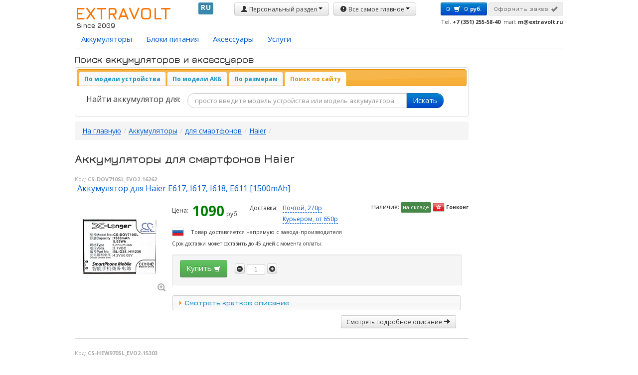

--- FILE ---
content_type: text/html; charset=UTF-8
request_url: https://extravolt.ru/dir_Haier_pda_smartphone_battery.htm
body_size: 14664
content:
<!DOCTYPE html PUBLIC "-//W3C//DTD XHTML 1.0 Transitional//EN" "http://www.w3.org/TR/xhtml1/DTD/xhtml1-transitional.dtd">

<html 	xmlns="http://www.w3.org/1999/xhtml"
      	xmlns:og="http://ogp.me/ns#"
      	xmlns:fb="http://www.facebook.com/2008/fbml"
		lang="ru">

<head>
<title>Аккумуляторы для КПК и смартфонов Haier</title>

<script type="text/javascript">
function elog(severity, msg) { //это можно использовать повсеместно
	var message = {
            msg: msg,
            url: window.document.location.href,
			useragent: navigator.useragent,
            object: (new Error("StackLog")).stack,
			severity: severity
    };
	esend(message);
}

function esend(params) {
	var catcher_server_url = '/logFeed/eventPushFromSite';
	var encodedParams = '';
	for (var k in params)
		encodedParams += (encodedParams ? '&' : '') + k + '=' + encodeURIComponent(params[k]);
	
	var xhr = new XMLHttpRequest();
	xhr.open('POST', catcher_server_url, true);
	xhr.setRequestHeader('Content-type', 'application/x-www-form-urlencoded');
	xhr.send(encodedParams);	
	
	return true;
}

window.onerror = function(msg, url, line, column, error) {

	var string = msg.toLowerCase();
	var message = msg;
    if (string.indexOf("script error") > -1){
		message = 'Script Error: See Browser Console for Detail';
    }

	esend({ msg: message,
            url: url,
            line: line,
			useragent: navigator.userAgent,
            object: JSON.stringify(error),
			severity: 'ERROR'
    });
    return true;
};
</script>

<meta http-equiv="Content-Type" content="text/html; charset=UTF-8" />
<meta name="viewport" content="width=device-width, initial-scale=1">
<meta name="robots" content="index,follow" />
<meta name="description" content="Купить аккумулятор для смартфона Haier. Батареи для смартфона Haier с бесплатной доставкой." />
<meta name="keywords" content="аккумулятор для Haier, батарея для Haier, аккумулятор для смартфона Haier" />
<meta http-equiv="Last-Modified" content="Fri, 22 Aug 2025 15:55:56 GMT" />

<meta property="og:title" content="Аккумуляторы для КПК и смартфонов Haier"/>
<meta property="og:type" content="article"/>
<meta property="og:url" content="https://extravolt.ru/dir_Haier_pda_smartphone_battery.htm"/>
<meta property="og:image" content="https://extravolt.ru/images/evo_ava.jpg"/>
<meta property="og:site_name" content="ExtraVolt.RU"/>
<meta property="fb:app_id" content="107936685929338"/>
<meta property="fb:page_id" content="198325913534111" />
<meta property="og:description" content="Купить аккумулятор для смартфона Haier. Батареи для смартфона Haier с бесплатной доставкой."/>

<link rel="image_src" href="https://extravolt.ru/images/evo_ava.jpg" />
<link rel="apple-touch-icon" sizes="57x57" href="/extravolt_logo_57.png" /><!--Standard iPhone, iPod-->
<link rel="apple-touch-icon" sizes="114x114" href="/extravolt_logo_114.png" /><!--Retina iPhone, iPod-->
<link rel="apple-touch-icon" sizes="72x72" href="/extravolt_logo_72.png" /><!--Standard iPad-->
<link rel="apple-touch-icon" sizes="144x144" href="/extravolt_logo_144.png" /><!--Retina iPad-->
<link rel="canonical" href="https://extravolt.ru/dir_Haier_pda_smartphone_battery.htm"/>

<link href="/css/css20210201_125509.css" rel="stylesheet" media="screen">
<link rel="preconnect" href="https://fonts.gstatic.com">
<link href="https://fonts.googleapis.com/css2?family=Jura:wght@300;400;500;600;700&display=swap" rel="stylesheet">

<link rel="preconnect" href="https://fonts.gstatic.com">
<link href="https://fonts.googleapis.com/css2?family=Open+Sans:ital,wght@0,300;0,400;0,600;0,700;0,800;1,300;1,400;1,600;1,700;1,800&display=swap" rel="stylesheet">



	<script type="text/javascript" src="/js/lib/jquery.js"></script>
	<script type="text/javascript" src="/js/lib/jquery.tmpl.min.js"></script>
	<script type="text/javascript" src="/js/lib/jquery-ui-custom.min.js"></script>
	<script type="text/javascript" src="/js/lib/fancybox/jquery.fancybox.pack.js"></script>
	<script type="text/javascript" src="/bootstrap/js/bootstrap.min.js"></script>

	<script type="text/javascript" src="/js/lib/jquery.columnizer.js"></script>
	<script type="text/javascript" src="/js/lib/corner.js"></script>
	<script type="text/javascript" src="/js/lib/cookie.js"></script>
	<script type="text/javascript" language="JavaScript" src="/templates/javascripts.js"></script>
	<script type="text/javascript" src="/js/common.js"></script>
	<script type="text/javascript" src="/js/shopMainCode.js"></script>
	<script type="text/javascript" src="/shopApp/js/lib/shopAppUtil.js"></script>
	<script type="text/javascript" src="/shopApp/js/shopApp.js"></script>
	<script type="text/javascript" src="/js/script.js"></script>

<!-- на продакшне скрипты из этого файла собираются в один общий файл стилей. перед выкладкой на продакшн не забыть запустить сборщик -->

	<script src="https://kit.fontawesome.com/91f5316219.js" crossorigin="anonymous"></script>

</head>
<body leftmargin="0" topmargin="0" marginwidth="0" marginheight="0">
<!-- telematics tracking mod -->
<Script Language="JavaScript">
<!-- 
function tracking_load(number) {
if (number == "")
	number = 0;
var load = window.open('./admin/order_tracking.php?tracking_no=' + number,'','scrollbars=yes,menubar=no,height=400,width=800,resizable=no,toolbar=no,location=no,status=no');
}
// -->
</Script>
<!-- end telematics tracking mod-->

<script> var phpsessid="PHPSESSID=";</script>


<!-- Начало страницы -->
<div class="page">

        <!-- Начало шапки -->
	<div class="hat clearfix">
            <div class="pull-left hatBlock1">
                <div class="siteLogo clearfix">
		    <div class="pull-left" style="padding-right: 8px;">
			<i class="fas fa-car-battery fa-4x"></i>
		    </div>
		    <div class="pull-left">
			<h1 class="siteName"><a href="/" title="На главную" style="text-decoration: none; font-weight: 700; color: #FF7300;">EXTRAVOLT</a></h1>
			<h6 class="subCaption">Since 2009</h6>
		    </div>
                    
		    
                </div>
                <div class="ccUpdate">
                    <img src="/images/ajax-loader-arrows.gif" />
                    <div class="cc label label-info"></div>
                </div>
                <div class="hatBlock2">
                    <div class="btn-group profileButton">
                    <!--<div class="register"><a href="client.php?action=register">Регистрация</a></div>-->
                    <a role="button" class="btn dropdown-toggle theButton" data-toggle="dropdown" href="#">
                        <i class="icon-user"></i> Персональный раздел
                        <span class="caret"></span>
                    </a>
                    <ul class="dropdown-menu" role="menu" aria-lebelledby="deopsownMenu">
                        <li class=""><a tabindex="-1" href="./client.php?action=home_page">Персональный раздел</a></li>
                        <li><a tabindex="-1" href="./client.php?action=orders">Мои заказы</a></li>
                        <li><a tabindex="-1" href="./client.php?action=reg_edit">Адрес доставки и получатель</a></li>
                        <li class="divider"></li>
                        <li><a tabindex="-1" href="./client.php?action=logout">Выход</a></li>
                    </ul>
                    </div>
                </div>

                <div class="topMenu ui-helper-clearfix">
                    <div class="btn-group profileButton">
                    <a role="button" class="btn dropdown-toggle theButton" data-toggle="dropdown" href="#">
                        <i class="icon-exclamation-sign"></i> Все самое главное
                        <span class="caret"></span>
                    </a>
                    <ul class="dropdown-menu" role="menu" aria-lebelledby="deopsownMenu"><li><a tabindex="-1" href="dir.php?id=6640">Услуги</a><ul class="dropdown-menu"><li><a tabindex="-1" href="dir.php?id=6641">Контактная сварка аккумуляторов 0</a></li>

<li><a tabindex="-1" href="dir.php?id=6642">Изготовление аккумуляторов на заказ 0</a></li>

<li><a tabindex="-1" href="dir.php?id=6643">Тестирование аккумуляторов 0</a></li>

<li><a tabindex="-1" href="dir.php?id=6644">Ремонт аккумуляторов 0</a></li>

<li><a tabindex="-1" href="dir.php?id=6997">Аккумуляторы для гироскутеров и электросамокатов 0</a></li>

</ul></li>
<li><a tabindex="-1" href="./dir_about.htm">О магазине</a></li><li><a tabindex="-1" href="./dir_customer_feedback.htm">Отзывы покупателей</a></li><li><a tabindex="-1" href="./dir_conditions.htm">Оплата, доставка, гарантия</a></li><li><a tabindex="-1" href="./dir_FAQ.htm">Вопрос-Ответ</a></li><li><a tabindex="-1" href="./news.php?action=view&news_id=3">Новости</a></li>
<li><a tabindex="-1" href="./news.php?action=view&news_id=14">Блог</a></li>
<li><a tabindex="-1" href="dir.php?id=4185">Полезные статьи</a><ul class="dropdown-menu"><li><a tabindex="-1" href="./dir_iPod_manuals.htm">замена аккумуляторов у плееров Apple iPod </a></li>

<li><a tabindex="-1" href="./dir_HP_PDA_manuals.htm">замена аккумуляторов у коммуникаторов HP </a></li>

</ul></li><li><a tabindex="-1" href="./dir_contacts.htm">Контакты</a></li><li><a tabindex="-1" href="/doc/official/puboferta.pdf">Условия продажи (договор)</a></li>
</ul>

                    </div>
                    <!--<button class="btn btn-link askQuestion"><i class="icon-question-sign"></i> Задать вопрос</button>-->
                </div>                
            </div>

    <!-- Начало блока корзина -->

            <div class="pull-right hatBlock3">
                <div class="cartContainer clearfix">
                    <div id="topCart" class="siteCart clearfix">
                    <!-- <div>Покуатель: Гость</div> -->
                        <div class="cartBody">
                        <form name="basket_form">
                            <a class="btn btn-small btn-primary basketButton" title="Корзина" href="basket.php">
                                <strong><span id="cartQt" class="orderQt">0</span></strong> 
                                <i class="icon-white icon-shopping-cart"></i>
                                <span class="orderCurSymb"></span><span id="cartSum" class="orderSum">0</span> <span class="orderCurNoSymb">руб.</span>
                                <input type="hidden" name="total_sum" value="0" />
                            </a>
                            <a id="orderButton" class="btn btn-small btn-success makeOrderButton" title="Оформить заказ" href="order.php">Оформить заказ <i class="icon-white icon-ok"></i></a>
                            <input type="hidden" id="orderHref" value="order.php" />
                        </form>
                        </div>
            		<div class="siteContacts">
			    <span class="contacts">Tel. <b>+7 (351) 255-58-40</b></span>&nbsp;
                	    <span class="contacts">mail: <b>m@extravolt.ru</b></span>
            		</div>
                    </div>
                </div>
            </div>
	</div>

	<!-- Конец блока корзина -->

	<div style="clear: both;"></div>

	<div id="buyThis"></div>

	<!-- Конец шапки -->


	<div id="topNav" class="topNav">
    <ul class="nav nav-tabs topTabs" id="topTabs">
					<li id="tab_678" class="navLevel1">
				    <a class="linkLevel_0" href="#tabContent_678" title="Аккумуляторы Cameron Sino">Аккумуляторы</a>
				</li>
				<li id="tab_4239" class="navLevel1">
				    <a class="linkLevel_0" href="#tabContent_4239" title="Блоки питания">Блоки питания</a>
				</li>
				<li id="tab_1237" class="navLevel1">
				    <a class="linkLevel_0" href="#tabContent_1237" title="Ааксессуары">Аксессуары</a>
				</li>
				<li id="tab_6640" class="navLevel1">
				    <a class="linkLevel_0" href="#tabContent_6640" title="Услуги">Услуги</a>
				</li>

    </ul>
    <div id="tabContent" class="tab-content">
	        <div class="tab-pane paneAbove well" id="tabContent_678">
            <div class="topMenuButtons pull-right">
                <button class="close paneClose" style="margin: 2px 10px 0px 0px;" title="Закрыть">&times;</button>
                <button class="btn btn-small levelUp" style="margin: 2px 10px 0px 0px;" title="На уровень вверх"><i class="icon-chevron-up"></i></button>
           </div>
            <div class="topMenuSectionName">Аккумуляторы</div>
            <div class="topMenuSectionContent">		<div class="clearfix" style=""><div class="topMenuGroupName">телефоны, ноутбуки, планшеты</div><div class="topMenuGroupContent">
						<div class="columnBlock" id="col_1">
			    <ul class="columnList" id="colList1">
								<li class="columnListRow">
				    <a class="linkLevel1" href="./dir_mobile_phone_battery.htm" title="Аккумуляторы для мобильных телефонов">для мобильных телефонов</a>
				</li>
				<li class="columnListRow">
				    <a class="linkLevel1" href="./dir_pda_smartphone_battery.htm" title="Аккумуляторы для коммуникаторов, смартфонов и КПК">для смартфонов</a>
				</li>

			    </ul>
			</div>			<div class="columnBlock" id="col_2">
			    <ul class="columnList" id="colList2">
								<li class="columnListRow">
				    <a class="linkLevel1" href="./dir_laptop_battery.htm" title="Аккумуляторы для ноутбуков">для ноутбуков</a>
				</li>
				<li class="columnListRow">
				    <a class="linkLevel1" href="dir.php?id=3646" title="для планшетов и электронных книг">для планшетов и электронных книг</a>
				</li>

			    </ul>
			</div>			<div class="columnBlock" id="col_3">
			    <ul class="columnList" id="colList3">
								<li class="columnListRow">
				    <a class="linkLevel1" href="./dir_cordless_phone_battery.htm" title="Аккумуляторы для беспроводных телефонов">для радиотелефонов</a>
				</li>

			    </ul>
			</div>
		</div></div>		<div class="clearfix" style=""><div class="topMenuGroupName">портативная электроника</div><div class="topMenuGroupContent">
						<div class="columnBlock" id="col_1">
			    <ul class="columnList" id="colList1">
								<li class="columnListRow">
				    <a class="linkLevel1" href="./dir_camera_battery.htm" title="Аккумуляторы для фотоаппаратов и видеокамер">для фото и видеокамер</a>
				</li>
				<li class="columnListRow">
				    <a class="linkLevel1" href="./dir_player_battery.htm" title="Аккумуляторы для MP3/MP4 плееров">для медиа-плееров</a>
				</li>
				<li class="columnListRow">
				    <a class="linkLevel1" href="./dir_GPS_battery.htm" title="Аккумуляторы для GPS-навигаторов и GPS-трекеров">для GPS-навигаторов</a>
				</li>
				<li class="columnListRow">
				    <a class="linkLevel1" href="./dir_headphones_battery.htm" title="Аккумуляторы для наушников">для наушников</a>
				</li>

			    </ul>
			</div>			<div class="columnBlock" id="col_2">
			    <ul class="columnList" id="colList2">
								<li class="columnListRow">
				    <a class="linkLevel1" href="./dir_dictionary_battery.htm" title="Аккумуляторы для электронных словарей">для электронных словарей</a>
				</li>
				<li class="columnListRow">
				    <a class="linkLevel1" href="./dir_portable_recorder_battery.htm" title="Аккумуляторы для диктофонов">для диктофонов</a>
				</li>
				<li class="columnListRow">
				    <a class="linkLevel1" href="./dir_flashlight_battery.htm" title="Аккумуляторы для фонарей">для фонарей</a>
				</li>
				<li class="columnListRow">
				    <a class="linkLevel1" href="./dir_smartwatch_battery.htm" title="Аккумуляторы для умных часов smartwatch">для умных часов</a>
				</li>

			    </ul>
			</div>			<div class="columnBlock" id="col_3">
			    <ul class="columnList" id="colList3">
								<li class="columnListRow">
				    <a class="linkLevel1" href="./dir_e_collar_battery.htm" title="Аккумуляторы для электронных ошейников">для электронных ошейников</a>
				</li>
				<li class="columnListRow">
				    <a class="linkLevel1" href="./dir_speaker_battery.htm" title="Аккумуляторы для колонок">для колонок</a>
				</li>
				<li class="columnListRow">
				    <a class="linkLevel1" href="./dir_photo_accessories.htm" title="Аксессуары для фотоаппаратов">блок-ручки для фотоаппаратов</a>
				</li>
				<li class="columnListRow">
				    <a class="linkLevel1" href="./dir_e-cigarette_vape_battery.htm" title="Аккумуляторы для электронных сигарет и вейпов">для электронных сигарет</a>
				</li>

			    </ul>
			</div>			<div class="columnBlock" id="col_4">
			    <ul class="columnList" id="colList4">
								<li class="columnListRow">
				    <a class="linkLevel1" href="./dir_dashcam_battery.htm" title="Аккумуляторы для видеорегистраторов">для видеорегистратора</a>
				</li>
				<li class="columnListRow">
				    <a class="linkLevel1" href="./dir_lighting_studio_battery.htm" title="Аккумуляторы для светового оборудования">для светового оборудования</a>
				</li>
				<li class="columnListRow">
				    <a class="linkLevel1" href="./dir_heated_clothes_battery.htm" title="Аккумуляторы для греющей одежды">для одежды с подогревом</a>
				</li>
				<li class="columnListRow">
				    <a class="linkLevel1" href="./dir_car_key_remote_battery.htm" title="Аккумуляторы для автомобильных ключей и сигнализации">для ключа автомобиля</a>
				</li>

			    </ul>
			</div>
		</div></div>		<div class="clearfix" style=""><div class="topMenuGroupName">домашняя и офисная техника</div><div class="topMenuGroupContent">
						<div class="columnBlock" id="col_1">
			    <ul class="columnList" id="colList1">
								<li class="columnListRow">
				    <a class="linkLevel1" href="./dir_shaver_battery.htm" title="Аккумуляторы для электробритв">для электробритв</a>
				</li>
				<li class="columnListRow">
				    <a class="linkLevel1" href="./dir_toothbrush_battery.htm" title="Аккумуляторы для зубных щеток">для зубных щеток</a>
				</li>
				<li class="columnListRow">
				    <a class="linkLevel1" href="./dir_mouse_battery.htm" title="Аккумуляторы для мышей">для мышей</a>
				</li>
				<li class="columnListRow">
				    <a class="linkLevel1" href="./dir_wireless_keyboard_battery.htm" title="Аккумуляторы для беспроводных клавиатур и устройств ввода">для устройств ввода</a>
				</li>
				<li class="columnListRow">
				    <a class="linkLevel1" href="./dir_vaccuum_cleaner_battery.htm" title="Аккумуляторы для роботов-пылесосов">для роботов-пылесосов</a>
				</li>

			    </ul>
			</div>			<div class="columnBlock" id="col_2">
			    <ul class="columnList" id="colList2">
								<li class="columnListRow">
				    <a class="linkLevel1" href="./dir_remote_control_battery.htm" title="Аккумуляторы для пультов ДУ">для пультов ДУ</a>
				</li>
				<li class="columnListRow">
				    <a class="linkLevel1" href="./dir_baby_monitor_battery.htm" title="Аккумуляторы для видеонянь">для радионяни (видеоняни)</a>
				</li>
				<li class="columnListRow">
				    <a class="linkLevel1" href="./dir_game_console_battery.htm" title="Аккумуляторы для игровых консолей">для игровых консолей</a>
				</li>
				<li class="columnListRow">
				    <a class="linkLevel1" href="./dir_printer_battery.htm" title="Аккумуляторы для принтеров">для принтеров</a>
				</li>
				<li class="columnListRow">
				    <a class="linkLevel1" href="./dir_weather-station_battery.htm" title="Аккумуляторы для погодных станций (метеостанций)">для погодных станций</a>
				</li>

			    </ul>
			</div>			<div class="columnBlock" id="col_3">
			    <ul class="columnList" id="colList3">
								<li class="columnListRow">
				    <a class="linkLevel1" href="./dir_mobile_fax_battery.htm" title="Аккумуляторы для мобильных факсов">для мобильных факсов</a>
				</li>
				<li class="columnListRow">
				    <a class="linkLevel1" href="./dir_projector_battery.htm" title="Аккумуляторы для проекторов">для проекторов</a>
				</li>
				<li class="columnListRow">
				    <a class="linkLevel1" href="./dir_hdd_battery.htm" title="Аккумуляторы для внешнего жесткого диска">для беспроводных HDD</a>
				</li>
				<li class="columnListRow">
				    <a class="linkLevel1" href="./dir_wireless_wifi_ip_battery.htm" title="Аккумуляторы для для модемов, WiFi роутеров и точек доступа">для WiFi-роутеров и точек доступа</a>
				</li>
				<li class="columnListRow">
				    <a class="linkLevel1" href="./dir_CMOS_battery.htm" title="Аккумуляторы резервного питания CMOS">для CMOS (резервное питание)</a>
				</li>

			    </ul>
			</div>			<div class="columnBlock" id="col_4">
			    <ul class="columnList" id="colList4">
								<li class="columnListRow">
				    <a class="linkLevel1" href="./dir_sip_phone_battery.htm" title="Аккумуляторы для беспроводных VoIP/SIP телефонов">для SIP-телефонов</a>
				</li>
				<li class="columnListRow">
				    <a class="linkLevel1" href="./dir_calculator_battery.htm" title="Аккумуляторы для программируемых калькуляторов">для калькуляторов</a>
				</li>
				<li class="columnListRow">
				    <a class="linkLevel1" href="./dir_vr_battery.htm" title="Аккумуляторы для VR-очков и шлемов виртуальной реальности">для VR-очков и шлемов</a>
				</li>
				<li class="columnListRow">
				    <a class="linkLevel1" href="./dir_security_camera_battery.htm" title="Аккумуляторы для камер видеонаблюдения">для камер видеонаблюдения</a>
				</li>
				<li class="columnListRow">
				    <a class="linkLevel1" href="./dir_e_lego_robots_battery.htm" title="Аккумуляторы для программируемых конструкторов и роботов">для обучающих конструкторов</a>
				</li>

			    </ul>
			</div>
		</div></div>		<div class="clearfix" style=""><div class="topMenuGroupName">оборудование и инструмент</div><div class="topMenuGroupContent">
						<div class="columnBlock" id="col_1">
			    <ul class="columnList" id="colList1">
								<li class="columnListRow">
				    <a class="linkLevel1" href="./dir_barcode_scanner_battery.htm" title="Аккумуляторы для сканеров штрих-кода">сканеры штрих-кода</a>
				</li>
				<li class="columnListRow">
				    <a class="linkLevel1" href="./dir_POS_ATM_terminal_battery.htm" title="Аккумуляторы для платежных POS и ATM терминалов">POS терминалы</a>
				</li>
				<li class="columnListRow">
				    <a class="linkLevel1" href="./dir_two_way_radio_battery.htm" title="Аккумуляторы для радиостанций Two Way Radio">радиостанций</a>
				</li>
				<li class="columnListRow">
				    <a class="linkLevel1" href="./dir_powertools_battery.htm" title="Аккумуляторы для электроинструмента">электроинструмент</a>
				</li>
				<li class="columnListRow">
				    <a class="linkLevel1" href="./dir_satellite_phone_battery.htm" title="Аккумуляторы для спутниковых телефонов">спутниковые телефоны</a>
				</li>
				<li class="columnListRow">
				    <a class="linkLevel1" href="./dir_measure_equipment_battery.htm" title="Аккумуляторы для измерительного оборудования">измерительное оборудование</a>
				</li>
				<li class="columnListRow">
				    <a class="linkLevel1" href="./dir_medical_equipment_battery.htm" title="Аккумуляторы для медицинского оборудования">медицинское оборудование</a>
				</li>
				<li class="columnListRow">
				    <a class="linkLevel1" href="./dir_anplifier_battery.htm" title="Аккумуляторы для звуковых систем">звуковые системы и усилителей</a>
				</li>

			    </ul>
			</div>			<div class="columnBlock" id="col_2">
			    <ul class="columnList" id="colList2">
								<li class="columnListRow">
				    <a class="linkLevel1" href="./dir_RAID_controller_battery.htm" title="Аккумуляторы для RAID-контроллеров">RAID-контроллеры и серверы</a>
				</li>
				<li class="columnListRow">
				    <a class="linkLevel1" href="./dir_lawn_mower_battery.htm" title="Аккумуляторы для газонокосилок, тримеров и садовой техники">садовая техника</a>
				</li>
				<li class="columnListRow">
				    <a class="linkLevel1" href="./dir_crane_remote_control_battery.htm" title="Аккумуляторы для манипуляторов и пультов управления">пульты управления техникой</a>
				</li>
				<li class="columnListRow">
				    <a class="linkLevel1" href="./dir_smart_home_battery.htm" title="Аккумуляторы для систем &quot;умный дом&quot;">системы &quot;умный дом&quot;</a>
				</li>
				<li class="columnListRow">
				    <a class="linkLevel1" href="./dir_PLC_battery.htm" title="Аккумуляторы для контроллеров и резервного питания электрооборудования">электрооборудования</a>
				</li>
				<li class="columnListRow">
				    <a class="linkLevel1" href="./dir_alarm_battery.htm" title="Аккумуляторы для сигнализаций и охранных систем">сигнализации</a>
				</li>
				<li class="columnListRow">
				    <a class="linkLevel1" href="./dir_drone_battery.htm" title="Аккумуляторы для квадракоптеров и дронов">квадракоптеры и дроны</a>
				</li>
				<li class="columnListRow">
				    <a class="linkLevel1" href="./dir_dvb-t-tuner_battery.htm" title="Аккумуляторы для DVB-T тюнеров">DVB-T тюнеры</a>
				</li>

			    </ul>
			</div>			<div class="columnBlock" id="col_3">
			    <ul class="columnList" id="colList3">
								<li class="columnListRow">
				    <a class="linkLevel1" href="./dir_pager_battery.htm" title="Аккумуляторы для пейджеров">пейджеры</a>
				</li>
				<li class="columnListRow">
				    <a class="linkLevel1" href="./dir_dab-radio_battery.htm" title="Аккумуляторы для цифрового DAB радио">DAB радио</a>
				</li>
				<li class="columnListRow">
				    <a class="linkLevel1" href="./dir_Airsoft_gun_battery.htm" title="Аккумуляторы для страйкбольного вооружения Airsoft Gun">страйкбол</a>
				</li>
				<li class="columnListRow">
				    <a class="linkLevel1" href="./dir_flow_meters_pump_battery.htm" title="Аккумуляторы для расходомеров, сенсоров и насосов">расходомеры и помпы</a>
				</li>
				<li class="columnListRow">
				    <a class="linkLevel1" href="./dir_cabel_modem_battery.htm" title="Аккумуляторы для кабельных модемов">кабельные модемы</a>
				</li>
				<li class="columnListRow">
				    <a class="linkLevel1" href="./dir_marine_safety_devices_battery.htm" title="Аккумуляторы для морских систем безопасности и радиобуёв">морские системы</a>
				</li>
				<li class="columnListRow">
				    <a class="linkLevel1" href="./dir_cash_validators_registers_battery.htm" title="Аккумуляторы для счетчиков денег и валидаторов">валидаторы</a>
				</li>
				<li class="columnListRow">
				    <a class="linkLevel1" href="./dir_sound_equipment_battery.htm" title="Аккумуляторы для аудио и звукового оборудования">аудио-оборудование</a>
				</li>

			    </ul>
			</div>			<div class="columnBlock" id="col_4">
			    <ul class="columnList" id="colList4">
								<li class="columnListRow">
				    <a class="linkLevel1" href="./dir_microphone_battery.htm" title="Аккумуляторы для микрофонов и звукозаписи">микрофоны</a>
				</li>
				<li class="columnListRow">
				    <a class="linkLevel1" href="./dir_strobe_lighting_battery.htm" title="Аккумуляторы для вспышек и осветителей">вспышки</a>
				</li>
				<li class="columnListRow">
				    <a class="linkLevel1" href="./dir_vehicle_emergency_supply_battery.htm" title="Аккумуляторы для аварийного питания автомобиля / ЭРА ГЛОНАС">аварийное питание автомобиля</a>
				</li>
				<li class="columnListRow">
				    <a class="linkLevel1" href="./dir_e_bike_battery.htm" title="Аккумуляторы для электровелосипедов">электровелосипеды</a>
				</li>
				<li class="columnListRow">
				    <a class="linkLevel1" href="./dir_marine_light_sensor_battery.htm" title="Аккумуляторы для морских маяков и сенсоров">морские маяки и сенсоры</a>
				</li>
				<li class="columnListRow">
				    <a class="linkLevel1" href="./dir_scooter_caster_board_battery.htm" title="Аккумуляторы для самокатов и баланс-бордов">самокаты и баланс-борды</a>
				</li>
				<li class="columnListRow">
				    <a class="linkLevel1" href="./dir_strapping_tools_battery.htm" title="Аккумуляторы для обвязочного и стреппинг инструмента">обвязочный инструмент</a>
				</li>

			    </ul>
			</div>
		</div></div>		<div class="clearfix" style=""><div class="topMenuGroupName">универсальные аккумуляторы</div><div class="topMenuGroupContent">
						<div class="columnBlock" id="col_1">
			    <ul class="columnList" id="colList1">
								<li class="columnListRow">
				    <a class="linkLevel1" href="./dir_2AA_3AA_3AAA.htm" title="Аккумуляторы в сборе (Ni-MH)">Аккумуляторы в сборе (Ni-MH)</a>
				</li>

			    </ul>
			</div>			<div class="columnBlock" id="col_2">
			    <ul class="columnList" id="colList2">
								<li class="columnListRow">
				    <a class="linkLevel1" href="./dir_rc_model_battery.htm" title="Аккумуляторы для радиоуправляемых моделей">для радиоуправляемых моделей</a>
				</li>

			    </ul>
			</div>			<div class="columnBlock" id="col_3">
			    <ul class="columnList" id="colList3">
								<li class="columnListRow">
				    <a class="linkLevel1" href="./dir_universal_batterypacks.htm" title="Универсальные прочие аккумуляторы">прочие аккумуляторные сборки</a>
				</li>

			    </ul>
			</div>
		</div></div></div>
            <div class="subSections"><div class="subSection clearfix"></div></div>
        </div>
        <div class="tab-pane paneAbove well" id="tabContent_4239">
            <div class="topMenuButtons pull-right">
                <button class="close paneClose" style="margin: 2px 10px 0px 0px;" title="Закрыть">&times;</button>
                <button class="btn btn-small levelUp" style="margin: 2px 10px 0px 0px;" title="На уровень вверх"><i class="icon-chevron-up"></i></button>
           </div>
            <div class="topMenuSectionName">Блоки питания</div>
            <div class="topMenuSectionContent">		
						<div class="columnBlock" id="col_1">
			    <ul class="columnList" id="colList1">
								<li class="columnListRow">
				    <a class="linkLevel1" href="./dir_laptop_chargers.htm" title="Зарядники для ноутбуков и планшетов">для ноутбуков</a>
				</li>
				<li class="columnListRow">
				    <a class="linkLevel1" href="./dir_camera_chargers.htm" title="Зарядники для камер">для камер</a>
				</li>

			    </ul>
			</div>			<div class="columnBlock" id="col_2">
			    <ul class="columnList" id="colList2">
								<li class="columnListRow">
				    <a class="linkLevel1" href="./dir_barcode_chargers.htm" title="Зарядники для сканеров штрих-кода">для сканеров штрих-кода</a>
				</li>
				<li class="columnListRow">
				    <a class="linkLevel1" href="./dir_printer_chargers.htm" title="Зарядники для принтеров">для принтеров</a>
				</li>

			    </ul>
			</div>
		</div>
            <div class="subSections"><div class="subSection clearfix"></div></div>
        </div>
        <div class="tab-pane paneAbove well" id="tabContent_1237">
            <div class="topMenuButtons pull-right">
                <button class="close paneClose" style="margin: 2px 10px 0px 0px;" title="Закрыть">&times;</button>
                <button class="btn btn-small levelUp" style="margin: 2px 10px 0px 0px;" title="На уровень вверх"><i class="icon-chevron-up"></i></button>
           </div>
            <div class="topMenuSectionName">Аксессуары</div>
            <div class="topMenuSectionContent">		
						<div class="columnBlock" id="col_1">
			    <ul class="columnList" id="colList1">
								<li class="columnListRow">
				    <a class="linkLevel1" href="./dir_camping_lamp.htm" title="Лампы и фонари туристические">походное снаряжение</a>
				</li>

			    </ul>
			</div>			<div class="columnBlock" id="col_2">
			    <ul class="columnList" id="colList2">
								<li class="columnListRow">
				    <a class="linkLevel1" href="./dir_screen_protectors.htm" title="защитные плёнки">защитные плёнки</a>
				</li>

			    </ul>
			</div>
		</div>
            <div class="subSections"><div class="subSection clearfix"></div></div>
        </div>
        <div class="tab-pane paneAbove well" id="tabContent_6640">
            <div class="topMenuButtons pull-right">
                <button class="close paneClose" style="margin: 2px 10px 0px 0px;" title="Закрыть">&times;</button>
                <button class="btn btn-small levelUp" style="margin: 2px 10px 0px 0px;" title="На уровень вверх"><i class="icon-chevron-up"></i></button>
           </div>
            <div class="topMenuSectionName">Услуги</div>
            <div class="topMenuSectionContent">		
						<div class="columnBlock" id="col_1">
			    <ul class="columnList" id="colList1">
								<li class="columnListRow">
				    <a class="linkLevel1" href="dir.php?id=6641" title="Контактная сварка аккумуляторов">Контактная сварка аккумуляторов</a>
				</li>
				<li class="columnListRow">
				    <a class="linkLevel1" href="dir.php?id=6642" title="Изготовление аккумуляторов на заказ">Изготовление аккумуляторов на заказ</a>
				</li>

			    </ul>
			</div>			<div class="columnBlock" id="col_2">
			    <ul class="columnList" id="colList2">
								<li class="columnListRow">
				    <a class="linkLevel1" href="dir.php?id=6643" title="Тестирование аккумуляторов">Тестирование аккумуляторов</a>
				</li>
				<li class="columnListRow">
				    <a class="linkLevel1" href="dir.php?id=6644" title="Ремонт аккумуляторов">Ремонт аккумуляторов</a>
				</li>

			    </ul>
			</div>			<div class="columnBlock" id="col_3">
			    <ul class="columnList" id="colList3">
								<li class="columnListRow">
				    <a class="linkLevel1" href="dir.php?id=6997" title="Аккумуляторы для гироскутеров и электросамокатов">Аккумуляторы для гироскутеров и электросамокатов</a>
				</li>

			    </ul>
			</div>
		</div>
            <div class="subSections"><div class="subSection clearfix"></div></div>
        </div>

    </div>
</div>


	<!-- ########################### 	Блок поиска товаров 	################################ -->

    <!-- Content Start -->

	<div id="searchEngine" class="searchEngine clearfix">

		<div class="searchUnit" id="searchUnit">

			<div id="ordinarySearch" class="searchBlock clearfix">
				<div id="searchLine">
   					<form method="GET" action="dir.php" name="search_form" class="form-search">
		    			<label class="searchBlockLabel" for="search_words">Найти аккумулятор для:</label>
						<div class="input-append">
							<input type="text" id="search_words" class="search_words search-query" placeholder="просто введите модель устройства или модель аккумулятора" name="search_words" value="" />
							<button type="button" class="btn btn-primary" onClick="search_form.submit();" />Искать</button>
						</div>
   		   			</form>	
				</div>
			</div>

			<!-- Модуль расширенного поиска -->
			<div id="shopApp" class="shopApp clearfix"></div>

		</div>

		<div class="searchSwitcher pull-right">
			<i class="icon-search"></i><button id="searchSwitcherButton" class="searchSwitcherButton btn btn-link"></button>
			<input type="hidden" name="siteSearch" value="Поиск по сайту" />
			<input type="hidden" name="appSearch" value="Поиск по товарам" />
		</div>

	</div>

	<!-- Content End -->

	<!-- ##################		Конец блока поиска		########################### -->

	<div class="clearfix">

		<div class="mainCol pull-left">

			<!-- Блок поискового виджета -->
			<div id="resultBlock" class="resultBlock">
				<div class="searchResult" id="searchResult"></div>
			</div>
			<!-- Конец блока поискового виджета -->

			<div class="pathBlock"><ul class="breadcrumb" itemscope itemtype="https://schema.org/BreadcrumbList">
	<li><a href="./">На главную</a></li><span class="divider">/</span><li itemprop="itemListElement" itemscope itemtype="https://schema.org/ListItem"><a href="./dir_batteries.htm" title="Аккумуляторы Cameron Sino" itemprop="item"><span itemprop="name">Аккумуляторы</span></a><meta itemprop="position" content="1" /><span class="divider">/</span></li><li itemprop="itemListElement" itemscope itemtype="https://schema.org/ListItem"><a href="./dir_pda_smartphone_battery.htm" title="Аккумуляторы для коммуникаторов, смартфонов и КПК" itemprop="item"><span itemprop="name">для смартфонов</span></a><meta itemprop="position" content="2" /><span class="divider">/</span></li><li itemprop="itemListElement" itemscope itemtype="https://schema.org/ListItem"><a href="./dir_Haier_pda_smartphone_battery.htm" title="Аккумуляторы для КПК и смартфонов Haier" itemprop="item"><span itemprop="name">Haier</span></a><meta itemprop="position" content="3" /><span class="divider">/</span></li>
</ul>

</div>

			<div class="dirScope">
				<h1 class="sectionName"> Аккумуляторы для смартфонов Haier</h1>
				<div class="block_dir_container">
					
   	        		  
	       	    	 <!--
<div class="guideLines">
Cортировать по ценам: <span><a href="dir_Haier_pda_smartphone_battery.htm?&order=price">по возрастанию</a>, <a href="dir_Haier_pda_smartphone_battery.htm?&order=price_desc">по убыванию</a>;
 по наименованию: <a href="dir_Haier_pda_smartphone_battery.htm?&order=name">А-Я</a>, <a href="dir_Haier_pda_smartphone_battery.htm?&order=name_desc">Я-А</a></span>.
</div>
-->  <div class="dirList"><form name="store43394">

    <div>
    	<div class="code"><span class="font_small_1">Код: <strong>CS-DOV710SL_EVO2-16262</strong></span> </div>
    	<div class="dir_item_name"><a href="goods_Haier_E611_BL-G28.htm" title="Аккумулятор для Haier E617, I617, I618, E611 [1500mAh]">Аккумулятор для Haier E617, I617, I618, E611 [1500mAh]</a></div>
	</div>

	<div id="item__CS-DOV710SL_EVO2-16262" class="itemDescrBlock" style="display: block; position: relative; padding: 15px 0px 0px 0px; height: auto; overflow: visible;">
	
		<div style="display: block; position: relative; float: left; width: 150px; padding: 0px 45px 0px 0px;">

			<div id="CS-DOV710SL_EVO2-16262_pic" class="ui-corner-all magnifier150">
				<div id="callApendix_CS-DOV710SL_EVO2-16262_pic">
					<img src="product_images/small_images/CS-DOV710SL.jpg" width="150px" height="150px" alt="Аккумулятор для Haier E617, I617, I618, E611 [1500mAh]" />
				</div>
				<div class="smallMagnifier">
					<img src="/images/magnifier-small.jpg" width="16px" border="0" />
				</div>
			</div>

			<input type="hidden" id="CS-DOV710SL_EVO2-16262_url" name="CS-DOV710SL_EVO2-16262_url" value="goods_Haier_E611_BL-G28.htm" />
			<input type="hidden" id="CS-DOV710SL_EVO2-16262_title" name="CS-DOV710SL_EVO2-16262_title" value="Аккумулятор для Haier E617, I617, I618, E611 [1500mAh]" />

<!--
	  		<div class="font_small_1" style="display: block; position: relative; padding-top: 5px; text-align: left;">
				<img src="images/empty.gif" border=0 align="absmiddle" class="link_1" />
				<a href="javascript: ShowCompare(43394)">Добавить для сравнения</a>
			</div>

			<div style="padding: 5px 0px 20px 0px; text-align: left;"></div>
-->

			<div class="social_google1" style="padding: 5px 0px 0px 0px; width: 60px; float: left;">
				<g:plusone size="medium" href="https://extravolt.ru/goods_Haier_E611_BL-G28.htm"></g:plusone>
			</div>

		</div>

		<div id="itemInfo__CS-DOV710SL_EVO2-16262" class="itemInfo">
			<!-- блок обычной цены для каталога товаров для обычного клиента -->
<div class="priceBlock" id="priceBlock_43394">

	<div class="clearfix">

		<div class="melbisPriceBlock pull-left">
			<span class="loaderProgress"><img src="/images/ajax-loader-arrows.gif" /></span>
			<div class="priceLabel">Цена: </div>
			<span id="price_CS-DOV710SL_EVO2-16262" class="melbisBasePrice">
			<span class="orderCurSymb"></span><span id="price_43394" class="price orderSum" itemprop="price">1'090</span><span class="priceDecimal"></span> <span class="orderCurNoSymb">руб.</span>
			<meta itemprop="priceCurrency" content="RUB" />
            </span>
		</div>
		<div class="pull-left" style="padding-left: 5px;">
			<div class="deliveryLabel">Доставка: </div>
		</div>
		<div class="deliveryInfo pull-left" style="width: 150px; padding-left: 5px;">
			<div style="width: 150px; padding-bottom: 5px;"><a rel="tooltip" class=""></a></div>
			<!--<div style="width: 150px;"><a rel="tooltip" class="getDiscount"></a></div>--><!--убрано, т.к. paypal временно больше нет-->
		</div>
		<div class="stockInfo pull-right">
			<span class="availability">Наличие: <span class="status0" itemprop="availability" content="InStock"><span class="label label-success statusText">на складе</span></span></span>
			<img class="stockCountryFlag24" src="" alt="" />
			<span class="stockName"></span>
			<div style="clear: both;"></div>
		</div>

	</div>

	<div class="shippingInfoPlace clearfix">

		<div class="shippingInfo">
			<span class="shipping"><img class="userCountryFlag24" src="" alt="" /></span>
			<span class="yesWeDo">
				<span class="shipping"><span class="da"></span> <span class="weShip"></span> <span class="shipTo"></span></span>
			</span>
		</div>
<!-- free shipping is removed
                <div class="clearfix">
                    <div class="text-success shippingPrice pull-left">
                        <strong><span class="shipPrice red"></span></strong> <span class="postType"></span>
                    </div>
                    <div class="pull-left" style="width: 150px;"><a rel="tooltip" class="whoPaysShipping"></a></div>
                </div>
-->
                <div class="leadTime"></div>
	</div>

</div>

<div style="clear: both"></div>

			<div class="well well-small item_info_block">

	<div>
		<input type="hidden" id="maxOrder_43394" name="max_order_default" value="100" />
		<input type="hidden" name="price" value="1090" />
		<input type="hidden" name="price_default" value="1090" />
		<input type="hidden" name="step_order" value="1" />
		<input type="hidden" id="minOrder_43394" name="min_order" value="1" />
	</div>

	<div style="display: block; position: relative; float: left; width: auto;">
		<span style="padding: 0px 5px 0px 0px;">
			<button type="button" name="buy_43394" class="btn buy_but" id="buy_43394" onClick="buy.buyButton(this);">Запрос данных&hellip; <i class="icon-refresh"></i></button>
		</span>
	</div>

	<div id="takeAmount_43394" class="takeAmount">

		<div id="amountCounter_43394" class="amountCounter">
		<div id="itemAmountBlock_43394" class="takeAmountBlock">
			<button type="button" class="btn minus_but" onClick="DecOne(43394);"><i class="icon-minus-sign"></i></button>
  			<input type="text" class="how_many" maxlength="5" size="1" name="how_much" id="pcs_43394" value="1" onchange="Count(43394)" />
			<button type="button" class="btn plus_but" onClick="AddOne(43394)" /><i class="icon-plus-sign"></i></button>
		</div>

		<div id="itemSumBlock_43394" class="itemSum">
			Cумма (<span class="orderCurSymb" style="font-weight: normal;"></span><span class="orderCurNoSymb" style="font-weight: normal;">руб.</span>): 
					<span class="sumaCurr"><span id="CS-DOV710SL_EVO2-16262_43394_itemSum" class="orderSum">1090</span></span>
					<input type="hidden" name="suma" value="1090" />
		</div>

		<div id="maxOrderBlock_43394" class="itemSum">
			Доступно (шт.): 	<span class="max_order">100</span>
								<input type="hidden" id="maxOrder_43394" name="max_order" value="100"/>
		</div>
		</div>
			<div class="pull-right" style="width: 200px; padding-left: 10px;">
<!-- кусоск IF DISCOUNTOFFER ниже не работает, так как не доделано, в скриптах dir.php скидочные предложения не загружаются из базы, надо дописывать -->
				
				
			</div>

	</div>

	<div class="buyMessage alert alert-info pull-right"></div>

	<div style="clear: both;"></div>
</div>
			<div class="item_description itemDescrAccordion" id="itemDescrAccordion_CS-DOV710SL_EVO2-16262">
				<h3>Смотреть краткое описание</h3>
				<div>
					<div class="sectionContainer">
	<div class="itemInfoContainer">
		<div style="overflow: auto; padding-right: 10px;">
	<meta itemprop="description" content="Аккумулятор для смартфона Haier E617, I617, I618, E611 [Li-ion 1500mAh, 3.7V]. Качественный аккумулятор, отличная цена, долгий срок службы и гарантия 12 мес" />
	<div class="descrBlock">
		<div class="block_header_data"><h2>Основные характеристики</h2></div>
        <div class="block_content_data">
		<div style="float: left;">			
			<ul type="square">
					<li><span class="label">Емкость:</span> 1500 mAh ( 5.55 Wh ), 3.7V</li>
					<li><span class="label">Тип:</span> Li-ion</li>
						<li><span class="label">Размеры:</span> 68.26 x 51.72 x 4.15мм</li>
						<li><span class="label">Цвет:</span> черный</li>
						<li><span class="label">Вес:</span> 33г</li>
						<li><span class="label">Вес в упаковке:</span> 58г</li>
			</ul>
		</div>
		<div style="text-align: right;">
            <ul type="square" style="list-style-type: none;">
<!--
-->
			</ul>
		</div>
		 <!-- END LOOP itemSpecScope -->
		<div style="clear: both;"></div>
		</div>
	</div>
	<div class="compatibility">
		<div class="partNoList">
			<div class="block_header_data">
                        <h2>
                        Номера совместимых аккумуляторов (Part No, P/N и т.д)
                        </h2></div>
			<div class="block_content_data">
				<div class="columnizeIt">BL-G28, H11236</div>
				<div style="clear: both;"></div>
			</div>
		</div>
	</div>
</div>
	</div>
</div>
				</div>
			</div>
			<div style="padding-top: 10px;"><a role="button" class="btn btn-small pull-right" href="goods_Haier_E611_BL-G28.htm" title="Подробное описание Аккумулятор для Haier E617, I617, I618, E611 [1500mAh]">Смотреть подробное описание <i class="icon-arrow-right"></i></a></div>
		</div>

	</div>

	<div style="clear: both;"></div>

</form>

<div class="separator"></div><form name="store43446">

    <div>
    	<div class="code"><span class="font_small_1">Код: <strong>CS-HEW970SL_EVO2-15303</strong></span> </div>
    	<div class="dir_item_name"><a href="goods_Haier_W970_HX336271AA.htm" title="Аккумулятор для Haier W970, HW-W970 [3000mAh]">Аккумулятор для Haier W970, HW-W970 [3000mAh]</a></div>
	</div>

	<div id="item__CS-HEW970SL_EVO2-15303" class="itemDescrBlock" style="display: block; position: relative; padding: 15px 0px 0px 0px; height: auto; overflow: visible;">
	
		<div style="display: block; position: relative; float: left; width: 150px; padding: 0px 45px 0px 0px;">

			<div id="CS-HEW970SL_EVO2-15303_pic" class="ui-corner-all magnifier150">
				<div id="callApendix_CS-HEW970SL_EVO2-15303_pic">
					<img src="product_images/small_images/CS-HEW970SL.jpg" width="150px" height="150px" alt="Аккумулятор для Haier W970, HW-W970 [3000mAh]" />
				</div>
				<div class="smallMagnifier">
					<img src="/images/magnifier-small.jpg" width="16px" border="0" />
				</div>
			</div>

			<input type="hidden" id="CS-HEW970SL_EVO2-15303_url" name="CS-HEW970SL_EVO2-15303_url" value="goods_Haier_W970_HX336271AA.htm" />
			<input type="hidden" id="CS-HEW970SL_EVO2-15303_title" name="CS-HEW970SL_EVO2-15303_title" value="Аккумулятор для Haier W970, HW-W970 [3000mAh]" />

<!--
	  		<div class="font_small_1" style="display: block; position: relative; padding-top: 5px; text-align: left;">
				<img src="images/empty.gif" border=0 align="absmiddle" class="link_1" />
				<a href="javascript: ShowCompare(43446)">Добавить для сравнения</a>
			</div>

			<div style="padding: 5px 0px 20px 0px; text-align: left;"></div>
-->

			<div class="social_google1" style="padding: 5px 0px 0px 0px; width: 60px; float: left;">
				<g:plusone size="medium" href="https://extravolt.ru/goods_Haier_W970_HX336271AA.htm"></g:plusone>
			</div>

		</div>

		<div id="itemInfo__CS-HEW970SL_EVO2-15303" class="itemInfo">
			<!-- блок обычной цены для каталога товаров для обычного клиента -->
<div class="priceBlock" id="priceBlock_43446">

	<div class="clearfix">

		<div class="melbisPriceBlock pull-left">
			<span class="loaderProgress"><img src="/images/ajax-loader-arrows.gif" /></span>
			<div class="priceLabel">Цена: </div>
			<span id="price_CS-HEW970SL_EVO2-15303" class="melbisBasePrice">
			<span class="orderCurSymb"></span><span id="price_43446" class="price orderSum" itemprop="price">2'190</span><span class="priceDecimal"></span> <span class="orderCurNoSymb">руб.</span>
			<meta itemprop="priceCurrency" content="RUB" />
            </span>
		</div>
		<div class="pull-left" style="padding-left: 5px;">
			<div class="deliveryLabel">Доставка: </div>
		</div>
		<div class="deliveryInfo pull-left" style="width: 150px; padding-left: 5px;">
			<div style="width: 150px; padding-bottom: 5px;"><a rel="tooltip" class=""></a></div>
			<!--<div style="width: 150px;"><a rel="tooltip" class="getDiscount"></a></div>--><!--убрано, т.к. paypal временно больше нет-->
		</div>
		<div class="stockInfo pull-right">
			<span class="availability">Наличие: <span class="status0" itemprop="availability" content="InStock"><span class="label label-success statusText">на складе</span></span></span>
			<img class="stockCountryFlag24" src="" alt="" />
			<span class="stockName"></span>
			<div style="clear: both;"></div>
		</div>

	</div>

	<div class="shippingInfoPlace clearfix">

		<div class="shippingInfo">
			<span class="shipping"><img class="userCountryFlag24" src="" alt="" /></span>
			<span class="yesWeDo">
				<span class="shipping"><span class="da"></span> <span class="weShip"></span> <span class="shipTo"></span></span>
			</span>
		</div>
<!-- free shipping is removed
                <div class="clearfix">
                    <div class="text-success shippingPrice pull-left">
                        <strong><span class="shipPrice red"></span></strong> <span class="postType"></span>
                    </div>
                    <div class="pull-left" style="width: 150px;"><a rel="tooltip" class="whoPaysShipping"></a></div>
                </div>
-->
                <div class="leadTime"></div>
	</div>

</div>

<div style="clear: both"></div>

			<div class="well well-small item_info_block">

	<div>
		<input type="hidden" id="maxOrder_43446" name="max_order_default" value="100" />
		<input type="hidden" name="price" value="2190" />
		<input type="hidden" name="price_default" value="2190" />
		<input type="hidden" name="step_order" value="1" />
		<input type="hidden" id="minOrder_43446" name="min_order" value="1" />
	</div>

	<div style="display: block; position: relative; float: left; width: auto;">
		<span style="padding: 0px 5px 0px 0px;">
			<button type="button" name="buy_43446" class="btn buy_but" id="buy_43446" onClick="buy.buyButton(this);">Запрос данных&hellip; <i class="icon-refresh"></i></button>
		</span>
	</div>

	<div id="takeAmount_43446" class="takeAmount">

		<div id="amountCounter_43446" class="amountCounter">
		<div id="itemAmountBlock_43446" class="takeAmountBlock">
			<button type="button" class="btn minus_but" onClick="DecOne(43446);"><i class="icon-minus-sign"></i></button>
  			<input type="text" class="how_many" maxlength="5" size="1" name="how_much" id="pcs_43446" value="1" onchange="Count(43446)" />
			<button type="button" class="btn plus_but" onClick="AddOne(43446)" /><i class="icon-plus-sign"></i></button>
		</div>

		<div id="itemSumBlock_43446" class="itemSum">
			Cумма (<span class="orderCurSymb" style="font-weight: normal;"></span><span class="orderCurNoSymb" style="font-weight: normal;">руб.</span>): 
					<span class="sumaCurr"><span id="CS-HEW970SL_EVO2-15303_43446_itemSum" class="orderSum">2190</span></span>
					<input type="hidden" name="suma" value="2190" />
		</div>

		<div id="maxOrderBlock_43446" class="itemSum">
			Доступно (шт.): 	<span class="max_order">100</span>
								<input type="hidden" id="maxOrder_43446" name="max_order" value="100"/>
		</div>
		</div>
			<div class="pull-right" style="width: 200px; padding-left: 10px;">
<!-- кусоск IF DISCOUNTOFFER ниже не работает, так как не доделано, в скриптах dir.php скидочные предложения не загружаются из базы, надо дописывать -->
				
				
			</div>

	</div>

	<div class="buyMessage alert alert-info pull-right"></div>

	<div style="clear: both;"></div>
</div>
			<div class="item_description itemDescrAccordion" id="itemDescrAccordion_CS-HEW970SL_EVO2-15303">
				<h3>Смотреть краткое описание</h3>
				<div>
					<div class="sectionContainer">
	<div class="itemInfoContainer">
		<div style="overflow: auto; padding-right: 10px;">
	<meta itemprop="description" content="Аккумулятор для смартфона Haier W970, HW-W970 [Li-Polymer 3000mAh, 3.8V]. Качественный аккумулятор, отличная цена, долгий срок службы и гарантия 12 мес" />
	<div class="descrBlock">
		<div class="block_header_data"><h2>Основные характеристики</h2></div>
        <div class="block_content_data">
		<div style="float: left;">			
			<ul type="square">
					<li><span class="label">Емкость:</span> 3000 mAh ( 11.40 Wh ), 3.8V</li>
					<li><span class="label">Тип:</span> Li-Polymer</li>
						<li><span class="label">Размеры:</span> 97.24 x 66.54 x 3.4мм</li>
						<li><span class="label">Цвет:</span> черный</li>
						<li><span class="label">Вес в упаковке:</span> 35г</li>
			</ul>
		</div>
		<div style="text-align: right;">
            <ul type="square" style="list-style-type: none;">
<!--
-->
			</ul>
		</div>
		 <!-- END LOOP itemSpecScope -->
		<div style="clear: both;"></div>
		</div>
	</div>
	<div class="compatibility">
		<div class="partNoList">
			<div class="block_header_data">
                        <h2>
                        Номера совместимых аккумуляторов (Part No, P/N и т.д)
                        </h2></div>
			<div class="block_content_data">
				<div class="columnizeIt">HX336271AA, HX356798</div>
				<div style="clear: both;"></div>
			</div>
		</div>
	</div>
</div>
	</div>
</div>
				</div>
			</div>
			<div style="padding-top: 10px;"><a role="button" class="btn btn-small pull-right" href="goods_Haier_W970_HX336271AA.htm" title="Подробное описание Аккумулятор для Haier W970, HW-W970 [3000mAh]">Смотреть подробное описание <i class="icon-arrow-right"></i></a></div>
		</div>

	</div>

	<div style="clear: both;"></div>

</form>

<div class="separator"></div><form name="store43445">

    <div>
    	<div class="code"><span class="font_small_1">Код: <strong>CS-HEW910SL_EVO2-15369</strong></span> </div>
    	<div class="dir_item_name"><a href="goods_Haier_W910_H11248.htm" title="Аккумулятор для Haier W910, HW-W910 [1700mAh]">Аккумулятор для Haier W910, HW-W910 [1700mAh]</a></div>
	</div>

	<div id="item__CS-HEW910SL_EVO2-15369" class="itemDescrBlock" style="display: block; position: relative; padding: 15px 0px 0px 0px; height: auto; overflow: visible;">
	
		<div style="display: block; position: relative; float: left; width: 150px; padding: 0px 45px 0px 0px;">

			<div id="CS-HEW910SL_EVO2-15369_pic" class="ui-corner-all magnifier150">
				<div id="callApendix_CS-HEW910SL_EVO2-15369_pic">
					<img src="product_images/small_images/CS-HEW910SL.jpg" width="150px" height="150px" alt="Аккумулятор для Haier W910, HW-W910 [1700mAh]" />
				</div>
				<div class="smallMagnifier">
					<img src="/images/magnifier-small.jpg" width="16px" border="0" />
				</div>
			</div>

			<input type="hidden" id="CS-HEW910SL_EVO2-15369_url" name="CS-HEW910SL_EVO2-15369_url" value="goods_Haier_W910_H11248.htm" />
			<input type="hidden" id="CS-HEW910SL_EVO2-15369_title" name="CS-HEW910SL_EVO2-15369_title" value="Аккумулятор для Haier W910, HW-W910 [1700mAh]" />

<!--
	  		<div class="font_small_1" style="display: block; position: relative; padding-top: 5px; text-align: left;">
				<img src="images/empty.gif" border=0 align="absmiddle" class="link_1" />
				<a href="javascript: ShowCompare(43445)">Добавить для сравнения</a>
			</div>

			<div style="padding: 5px 0px 20px 0px; text-align: left;"></div>
-->

			<div class="social_google1" style="padding: 5px 0px 0px 0px; width: 60px; float: left;">
				<g:plusone size="medium" href="https://extravolt.ru/goods_Haier_W910_H11248.htm"></g:plusone>
			</div>

		</div>

		<div id="itemInfo__CS-HEW910SL_EVO2-15369" class="itemInfo">
			<!-- блок обычной цены для каталога товаров для обычного клиента -->
<div class="priceBlock" id="priceBlock_43445">

	<div class="clearfix">

		<div class="melbisPriceBlock pull-left">
			<span class="loaderProgress"><img src="/images/ajax-loader-arrows.gif" /></span>
			<div class="priceLabel">Цена: </div>
			<span id="price_CS-HEW910SL_EVO2-15369" class="melbisBasePrice">
			<span class="orderCurSymb"></span><span id="price_43445" class="price orderSum" itemprop="price">2'090</span><span class="priceDecimal"></span> <span class="orderCurNoSymb">руб.</span>
			<meta itemprop="priceCurrency" content="RUB" />
            </span>
		</div>
		<div class="pull-left" style="padding-left: 5px;">
			<div class="deliveryLabel">Доставка: </div>
		</div>
		<div class="deliveryInfo pull-left" style="width: 150px; padding-left: 5px;">
			<div style="width: 150px; padding-bottom: 5px;"><a rel="tooltip" class=""></a></div>
			<!--<div style="width: 150px;"><a rel="tooltip" class="getDiscount"></a></div>--><!--убрано, т.к. paypal временно больше нет-->
		</div>
		<div class="stockInfo pull-right">
			<span class="availability"><span class="label label-important" itemprop="availability">Временно не поставляется</span></span>
			<img class="stockCountryFlag24" src="" alt="" />
			<span class="stockName"></span>
			<div style="clear: both;"></div>
		</div>

	</div>

	<div class="shippingInfoPlace clearfix">

		<div class="shippingInfo">
			<span class="shipping"><img class="userCountryFlag24" src="" alt="" /></span>
			<span class="yesWeDo">
				<span class="shipping"><span class="da"></span> <span class="weShip"></span> <span class="shipTo"></span></span>
			</span>
		</div>
<!-- free shipping is removed
                <div class="clearfix">
                    <div class="text-success shippingPrice pull-left">
                        <strong><span class="shipPrice red"></span></strong> <span class="postType"></span>
                    </div>
                    <div class="pull-left" style="width: 150px;"><a rel="tooltip" class="whoPaysShipping"></a></div>
                </div>
-->
                <div class="leadTime"></div>
	</div>

</div>

<div style="clear: both"></div>

			<span class="status1 label" style="padding: 5px 10px; font-size: 12px;">Товар закончился на складе и временно не поставляется</span>
			<div class="item_description itemDescrAccordion" id="itemDescrAccordion_CS-HEW910SL_EVO2-15369">
				<h3>Смотреть краткое описание</h3>
				<div>
					<div class="sectionContainer">
	<div class="itemInfoContainer">
		<div style="overflow: auto; padding-right: 10px;">
	<meta itemprop="description" content="Аккумулятор для смартфона Haier W910, HW-W910 [Li-Polymer 1700mAh, 3.7V]. Качественный аккумулятор, отличная цена, долгий срок службы и гарантия 12 мес" />
	<div class="descrBlock">
		<div class="block_header_data"><h2>Основные характеристики</h2></div>
        <div class="block_content_data">
		<div style="float: left;">			
			<ul type="square">
					<li><span class="label">Емкость:</span> 1700 mAh ( 6.29 Wh ), 3.7V</li>
					<li><span class="label">Тип:</span> Li-Polymer</li>
						<li><span class="label">Размеры:</span> 61.61 x 43.48 x 5.4мм</li>
						<li><span class="label">Цвет:</span> черный</li>
						<li><span class="label">Вес:</span> 32г</li>
						<li><span class="label">Вес в упаковке:</span> 57г</li>
			</ul>
		</div>
		<div style="text-align: right;">
            <ul type="square" style="list-style-type: none;">
<!--
-->
			</ul>
		</div>
		 <!-- END LOOP itemSpecScope -->
		<div style="clear: both;"></div>
		</div>
	</div>
	<div class="compatibility">
		<div class="partNoList">
			<div class="block_header_data">
                        <h2>
                        Номера совместимых аккумуляторов (Part No, P/N и т.д)
                        </h2></div>
			<div class="block_content_data">
				<div class="columnizeIt">H11248</div>
				<div style="clear: both;"></div>
			</div>
		</div>
	</div>
</div>
	</div>
</div>
				</div>
			</div>
			<div style="padding-top: 10px;"><a role="button" class="btn btn-small pull-right" href="goods_Haier_W910_H11248.htm" title="Подробное описание Аккумулятор для Haier W910, HW-W910 [1700mAh]">Смотреть подробное описание <i class="icon-arrow-right"></i></a></div>
		</div>

	</div>

	<div style="clear: both;"></div>

</form>

</div>

<div id="shippingText">
	<input type="hidden" name="btnBuy" value="Купить" />
	<input type="hidden" name="btnPreorder" value="Предзаказ" />
	<input type="hidden" name="preOrderMessage" value="Товар ожидается в ближайшее время. Вы можете сделать предзаказ и получить автоматическое уведомление на электронную почту, когда товар появится в наличии." />
	<input type="hidden" name="YES" value="Да!" />
	<input type="hidden" name="weShipTo" value="Этот товар доставляется" />
	<input type="hidden" name="shippingRU" value="Товар доставляется со склада в России"/>
	<input type="hidden" name="shipDirectlyFromFactory" value="Товар доставляется напрямую с завода-производителя"/>
	<input type="hidden" name="interPost" value="<strong>международная</strong> доставка с отслеживанием посылки!"/>
	<input type="hidden" name="russianPost" value="доставка <strong><big>Почтой России</big></strong> с отслеживанием посылки!"/>
	<input type="hidden" name="free" value="Бесплатная"/>
	<input type="hidden" name="finalPrice" value="Цена окончательная!"/>
	<input type="hidden" name="tooltip" value="Цена окончательная. Доставка почтой бесплатная!"/>
	<input type="hidden" name="whoPaysShipping" value="Кто оплачивает доставку?"/>
	<input type="hidden" name="wePayShipping" value="Мы оплачиваем доставку! Доставка в подарок!"/>
	<input type="hidden" name="askManager" value="Вы можете уточнить точную стоимость доставки, задав вопрос оператору."/>
	<input type="hidden" name="getDiscount" value="А как на счет скидки ?"/>
	<input type="hidden" name="discountInfo" value="Скидка 5% всем и всегда! При оплате заказа через PayPal."/>
    <input type="hidden" name="cameronToRUlead" value="Срок доставки может составить до 45 дней с момента оплаты."/>
    <input type="hidden" name="ruPostLead" value="Срок доставки от 3 до 10 дней с момента оплаты."/>
    <input type="hidden" name="interPostLead" value="Срок доставки примерно 2-3 недели с момента оплаты."/>
</div>   
    	       		  
	        	</div>
			</div>
		</div>

		<div class="rightFixed">
			<div class="fbackBtnPlace"></div>
    		         
		</div>

	</div>

        	<div class="footerBody well clearfix">
		<div class="footerBlock pull-left">
			<h6>КАТАЛОГ ТОВАРОВ</h6>

<ul class="unstyled">
	<li><a href="./dir_batteries.htm">Аккумуляторы</a></li>
<li><a href="./dir_power_supplies.htm">Блоки питания</a></li>
<li><a href="./dir_accessories.htm">Аксессуары</a></li>
<li><a href="dir.php?id=6640">Услуги</a></li>
<li><a href="dir.php?id=4188">Архив</a></li>

</ul>
			<a href="./map.php" title="Карта сайта" id="site_map" target="_new">Карта сайта</a>
		</div>
		<div class="footerBlock pull-left"><h6>ВСЕ САМОЕ ГЛАВНОЕ</h6>

<ul class="unstyled">
	<li><a href="dir.php?id=6640">Услуги</a></li>
<li><a href="./dir_about.htm">О магазине</a></li>
<li><a href="./dir_customer_feedback.htm">Отзывы покупателей</a></li>
<li><a href="./dir_conditions.htm">Оплата, доставка, гарантия</a></li>
<li><a href="./dir_FAQ.htm">Вопрос-Ответ</a></li>
<li><a href="./news.php?action=view&news_id=3">Новости</a></li>
<li><a href="./news.php?action=view&news_id=14">Блог</a></li>
<li><a href="dir.php?id=4185">Полезные статьи</a></li>
<li><a href="./dir_contacts.htm">Контакты</a></li>
<li><a href="/doc/official/puboferta.pdf">Условия продажи (договор)</a></li>

</ul></div>
		<div class="footerBlock pull-right">
			<h6>КОНТАКТЫ</h6>
			<address>
<!--				<strong>ООО "ФОРТ"</strong><br>-->
				ул. Цвиллинга, д. 46, офис 907,<br>
				454091, г. Челябинск, Россия<br>
 				тел.: +7 (351) 255-58-40<br>
                <a href="mailto:m@extravolt.ru">m@extravolt.ru</a><br>
				<strong>ИП Червяков М.В.</strong> (розничное подразделение)<br>
				<strong>ООО "ФОРТ"</strong> (юридические лица и оптовые поставки)<br>
			</address>
			<address>
				<strong>DuVolt Limited Co.</strong><br>
				BLK A, 15/F Hillier Commercial Building,<br>
				65-67 Bonham Strand East, Sheung Wan,<br>
				Hong Kong<br>
				Tel.: +852 25810058
			</address>

                <div class="countryCurrBlock">
                    <!-- Флаг и язык страны -->
                    <div class="userCountry">
                        <button type="button" id="userCountry" class="btn countryButton" title="Выбрать страну">
                            <img class="userCountryFlag" src="" alt="" />
                            <span id="cn" class="cn ui-corner-all"></span>
                        </button>
                        <div id="countrySelector" class="userCountryBlock popover fade top in">
                    	    <div class="arrow" style="left: 15%"></div>
                            <div class="popover-inner">
                                <div id="userCountryBlockContent" class="popover-content"><img src="/images/ajax-loader-arrows.gif" /></div>
                            </div>
                        </div>
                    </div>
                    <!-- Конец блока флаг и язык -->

                    <div class="userCurrency">
                    <!-- Блок выбора валюты -->
                        <button type="button" id="userCurrency" class="btn currButton">
                            <span id="curCurSymb" class="curCurSymb"></span>
                            <img id="curCurIco" class="curCurImg" src="" alt="" />
                            <span id="curCurName" class="curCurName"></span>
                        </button>
                        <div id="currBlock" class="currBlock popover fade top in"></div>
                    <!-- Конец блока выбора валюты -->
                    </div>
                </div>


		</div>

	</div>



	<div class="footer"><p>Последнее обновление магазина: 22-08-2025 15:55<br />&copy; Duvolt Limited, Hong Kong</p></div>

	<script type="text/javascript">$(document).ready(function(){main()})</script>


</div>

<script type="text/javascript" >
    var yandexMetrikaID = 1856131;
</script>


<!-- Yandex.Metrika counter -->
<script type="text/javascript" >
   (function(m,e,t,r,i,k,a){m[i]=m[i]||function(){(m[i].a=m[i].a||[]).push(arguments)};
   m[i].l=1*new Date();k=e.createElement(t),a=e.getElementsByTagName(t)[0],k.async=1,k.src=r,a.parentNode.insertBefore(k,a)})
   (window, document, "script", "https://mc.yandex.ru/metrika/tag.js", "ym");

   ym(yandexMetrikaID, "init", {
        clickmap:true,
        trackLinks:true,
        accurateTrackBounce:true,
        webvisor:true,
        ecommerce:"dataLayer"
   });
</script>
<noscript><div><img src="https://mc.yandex.ru/watch/1856131" style="position:absolute; left:-9999px;" alt="" /></div></noscript>
<!-- /Yandex.Metrika counter -->

<!-- Google.Analytics counter -->

<script type="text/javascript">

  var _gaq = _gaq || [];
  _gaq.push(['_setAccount', 'UA-31432592-1']);
  _gaq.push(['_trackPageview']);

  (function() {
    var ga = document.createElement('script'); ga.type = 'text/javascript'; ga.async = true;
    ga.src = ('https:' == document.location.protocol ? 'https://ssl' : 'http://www') + '.google-analytics.com/ga.js';
    var s = document.getElementsByTagName('script')[0]; s.parentNode.insertBefore(ga, s);
  })();

</script>

<!-- Google.Analytics counter -->

<!-- Код тега ремаркетинга Google -->
<!--------------------------------------------------
http://google.com/ads/remarketingsetup.
--------------------------------------------------->
<!--
removed to speed up the page loading
<script type="text/javascript">
/* <![CDATA[ */
var google_conversion_id = 1001296229;
var google_custom_params = window.google_tag_params;
var google_remarketing_only = true;
/* ]]> */
</script>
<script type="text/javascript" src="//www.googleadservices.com/pagead/conversion.js">
</script>
<noscript>
<div style="display:inline;">
<img height="1" width="1" style="border-style:none;" alt="" src="//googleads.g.doubleclick.net/pagead/viewthroughconversion/1001296229/?value=0&amp;guid=ON&amp;script=0"/>
</div>
</noscript>
-->

<!-- RedHelper -->
<script id="rhlpscrtg" type="text/javascript" charset="utf-8" async="async" src="https://web.redhelper.ru/service/main.js?c=extravolt"></script>
<!--/Redhelper -->


</body>
</html>


--- FILE ---
content_type: text/html; charset=UTF-8
request_url: https://extravolt.ru/fcgi-bin/ACG.pl
body_size: 1
content:
{"cn":"Россия","cc":"RU","shipTo":"в Россию","curCode":"RUB","lang":"RU","baseCurCode":"RUB"}

--- FILE ---
content_type: text/html; charset=utf8
request_url: https://extravolt.ru/shopApp/apps/evoapp/tmpl/indexApp.html
body_size: 386
content:
<!-- shopApp Widget Starts -->

<input type="hidden" name="curr" value="${curr}" id="curr" />

<div class="header ui-helper-clearfix">
	<h3 class="headerTitleBlock">${headTitle}</h3>
</div>

<!-- Поисковый модуль магаина -->
<div id="shopAppTabs" class="shopAppTabs">
	<ul>
            <li><a href="#deviceModelMatch" title="${byDevice}">${byDevice}</a></li>
            <li><a href="#batModelMatch" title="${byBatteryModel}">${byBatteryModel}</a></li>
            <li><a href="#matchByParams" title="${bySpecification}">${byDimensions}</a></li>
            <li id="siteSearchTab"><a href="#siteSearch" title="${siteSearch}">${siteSearch}</a></li>
	</ul>
	<div id="deviceModelMatch"></div>
	<div id="batModelMatch"></div>
	<div id="matchByParams"></div>
        <div id="siteSearch"></div>
</div>

<div class="widgetSearchProgress"><p class="lead">${searchInProgress} <img src="/images/ajax-loader-arrows.gif" /></p></div>


--- FILE ---
content_type: text/html; charset=UTF-8
request_url: https://extravolt.ru/fcgi-bin/ACG.pl
body_size: 344
content:
[{"curCurTitle":"Российский рубль","currFX":1,"curCur":"RUB","curCurSymb":"руб."},{"currData":{"currTitle":"Российский рубль","currName":"RUB","division":0,"multix":1,"currID":2,"currSymb":"руб."},"currName":"RUB"},{"currData":{"currTitle":"Доллар США","currName":"USD","currSymb":"$","division":1,"currID":9,"multix":95.5245},"currName":"USD"},{"currData":{"currTitle":"Евро","currName":"EUR","currSymb":"#euro#","division":1,"multix":102.5387,"currID":10},"currName":"EUR"},{"currName":"UAH","currData":{"currName":"UAH","currTitle":"Украинская гривна","multix":2.7166,"currID":12,"division":1,"currSymb":"грн."}},{"currName":"GBP","currData":{"currSymb":"#pound#","currID":13,"multix":100,"division":1,"currName":"GBP","currTitle":"Британский фунт"}},{"currData":{"currSymb":"тг.","currID":14,"multix":0.21,"division":1,"currName":"KZT","currTitle":"Казахский тенге"},"currName":"KZT"},{"currData":{"currTitle":"Беларусский рубль","currName":"BYR","division":1,"currID":15,"multix":0.036,"currSymb":"руб."},"currName":"BYR"}]

--- FILE ---
content_type: text/html; charset=utf8
request_url: https://extravolt.ru/shopApp/apps/evoapp/tmpl/currencyList.html
body_size: 238
content:
	<div class="arrow"></div>	
	<div class="popover-inner">
		<div class="popover-content currBlockContent">
		<ul>
		{{each currList}}
			<li>
				<img id="currIco_${currName}" src="/shopApp/img/currFlags/${currName}.png" alt="${currTitle}" />
				<input type="radio" name="curCur" value="${currName}" id="set_${currName}" title="${currTitle}" /><label title="${currTitle}" for="set_${currName}">${currName}</label>
				<input type="hidden" name="currFX_${currName}" value="${multix}" id="currFX_${currName}" />
				<input type="hidden" name="currDiv_${currName}" value="${division}" id="currDiv_${currName}" />
				<input type="hidden" name="currSymb_${currName}" value="${currSymb}" id="currSymb_${currName}" />
			</li>
		{{/each}}
		</ul>
		</div>
	</div>


--- FILE ---
content_type: text/html; charset=UTF-8
request_url: https://extravolt.ru/fcgi-bin/ACG.pl
body_size: 8
content:
{"CS-DOV710SL_EVO2-16262":{"bigPic":"CS-DOV710SL-1.jpg"},"CS-HEW910SL_EVO2-15369":{"bigPic":"CS-HEW910SL-1.jpg"},"CS-HEW970SL_EVO2-15303":{"bigPic":"CS-HEW970SL-1.jpg"}}

--- FILE ---
content_type: text/html; charset=UTF-8
request_url: https://extravolt.ru/fcgi-bin/ACG.pl
body_size: 403
content:
{"CS-HEW910SL_EVO2-15369":{"stockID":1,"interchangesOnStock":0,"stock":100,"weight":57,"goodsType":1,"delivery":"ALL,-60","freeDelivery":"0","deliveryCosts":[{"id":"63","mode":"fixed","name":"Почтой, 270р","descr":"Доставим посылкой 1-го класса в ваше почтовое отделение","rate":"270"},{"rate":650,"descr":"Доставим курьером СДЭК до двери","name":"Курьером, от 650р","mode":"from","id":58}],"stockCN":"Гонконг","stockCC":"HK","supID":1},"CS-DOV710SL_EVO2-16262":{"stockCC":"HK","deliveryCosts":[{"id":"63","mode":"fixed","rate":"270","descr":"Доставим посылкой 1-го класса в ваше почтовое отделение","name":"Почтой, 270р"},{"id":58,"mode":"from","descr":"Доставим курьером СДЭК до двери","rate":650,"name":"Курьером, от 650р"}],"stockCN":"Гонконг","freeDelivery":"0","supID":1,"delivery":"ALL,-60","goodsType":1,"weight":58,"stock":100,"stockID":1,"interchangesOnStock":0},"CS-HEW970SL_EVO2-15303":{"supID":1,"stockCC":"HK","deliveryCosts":[{"name":"Почтой, 270р","descr":"Доставим посылкой 1-го класса в ваше почтовое отделение","rate":"270","id":"63","mode":"fixed"},{"mode":"from","id":58,"rate":650,"descr":"Доставим курьером СДЭК до двери","name":"Курьером, от 650р"}],"stockCN":"Гонконг","freeDelivery":"0","delivery":"ALL,-60","goodsType":1,"weight":35,"stock":100,"interchangesOnStock":0,"stockID":1}}

--- FILE ---
content_type: text/html; charset=utf8
request_url: https://extravolt.ru/shopApp/apps/evoapp/tmpl/deviceModelMatch.html
body_size: 151
content:
<div class="clearfix">
	<div id="brandBlock" class="matchBrand pull-left">
		<label>${devBrand}</label>
		<input type="text" id="brandSet" class="inputBrand input-large" />
		<span class="help-block adviserExample">${forexample}: <span id="brandExample">SONY</span></span>
	</div>

	<div id="devModelBlock" class="matchModel pull-left">
		<label>${devModel}</label>
		<input type="text" id="devModelSet" class="inputModel input-large" />
		<span class="help-block adviserExample">${forexample}: <span id="devModelExample"></span></span>
	</div>
</div>

--- FILE ---
content_type: text/html; charset=utf8
request_url: https://extravolt.ru/shopApp/apps/evoapp/tmpl/batModelMatch.html
body_size: 111
content:
<div class="tabContainer1">
	<div class="matchBatModel">
		<label>${batModelTitle}</label>
		<input type="text" id="batModelSet" class="inputBatModel" />
		<span class="help-block adviserExample">${forexample}: &nbsp; BTP-63D1 &nbsp;</span>
	</div>
	<div class="clear"></div>
</div>

--- FILE ---
content_type: text/html; charset=utf8
request_url: https://extravolt.ru/shopApp/apps/evoapp/tmpl/matchByParams.html
body_size: 1101
content:
<div class="tabContainer2 ui-helper-clearfix">

	<div class="slidersFilterBlock">
		<div class="btn-group" data-toggle="buttons-radio" id="slidersModeChoose">
			<button type="button" id="slidersAccurateMode" class="btn btn-small btn-default active">точный</button>
			<button type="button" id="slidersRangeMode" class="btn btn-small btn-default">диапазон</button>
		</div>
<!--
	<FIELDSET>
		<div class="inputSet ui-helper-clearfix">
			<div class="title">${consider}</div>
			<input type="checkbox" id="voltageSrch" /><label class="pLabel" for="voltageSrch">${voltage} (V):&nbsp;</label>
			<input class="pInput ui-widget-content ui-corner-all" type="text" id="voltageSet" />
		</div>
		<div class="inputSet ui-helper-clearfix">
			<input type="checkbox" id="capacitySrch" /><label class="pLabel" for="capacitySrch">${capacity} (mAh):&nbsp;</label>
			<input class="pInput ui-widget-content ui-corner-all" type="text" id="capacitySet" />
		</div>
	</FIELDSET>
-->
	</div>

<label>${findAccessory}, <span class="title">${considerDimensions}</span> 

</label>

<div class="matchFieldset">

	<div id="shapeChoose" class="shapeBtnSet btn-group" data-toggle="buttons-radio" style="display: none;">
		<button type="button" class="btn btn-small" id="shapeParallelepiped">${parallelepiped}</button>
		<button type="button" class="btn btn-small" id="shapeCylinder">${cylinder}</button>
		<button type="button" class="btn btn-small" id="shapeJarsBattery">${cellsBattery}</button>
	</div>


</div>


<div id="dimensionsSet" class="matchDimensions ui-helper-clearfix">
	<div class="slidersBlock">
	<div id="sliders_shapeParallelepiped">
		<div id="lenghtBlock" class="advSlider">
			<div class="slider"><small>${batLength} (${mm}):&nbsp;</small><span id="lengthVal"></span><span mode="slidersRangeMode"> - </span><span id="lengthVal2" mode="slidersRangeMode"></span></div>
			<div id="lengthSet" displayTo="lengthVal" ajaxParam="length" mode="slidersAccurateMode"></div>
			<div id="lengthRangeSet" displayTo="lengthVal" ajaxParam="length" mode="slidersRangeMode"></div>
		</div>
		<div id="widthBlock" class="advSlider">
			<div class="slider"><small>${batWidth} (${mm}):&nbsp;</small><span id="widthVal"></span><span mode="slidersRangeMode"> - </span><span id="widthVal2" mode="slidersRangeMode"></span></div>
			<div id="widthSet" displayTo="widthVal" ajaxParam="width" mode="slidersAccurateMode"></div>
			<div id="widthRangeSet" displayTo="widthVal" ajaxParam="width" mode="slidersRangeMode"></div>
		</div>
		<div id="thickBlock" class="advSlider">
			<div class="slider"><small>${batThickness} (${mm}):&nbsp;</small><span id="thickVal"></span><span mode="slidersRangeMode"> - </span><span id="thickVal2" mode="slidersRangeMode"></span></div>
			<div id="thickSet" displayTo="thickVal" ajaxParam="thickness" mode="slidersAccurateMode"></div>
			<div id="thickRangeSet" displayTo="thickVal" ajaxParam="thickness" mode="slidersRangeMode"></div>
		</div>
		<div id="voltageBlock" class="advSlider">
			<div class="slider"><small>Напряжение (V):&nbsp;</small><span id="voltageVal"></span></div>
			<div id="voltageSet" displayTo="voltageVal" ajaxParam="voltage" ></div>
		</div>
		<div id="capacityBlock" class="advSlider">
			<div class="slider"><small>Емкость (mAh):&nbsp;</small><span id="capacityVal"></span><span mode="slidersRangeMode"> - </span><span id="capacityVal2" mode="slidersRangeMode"></span></div>
			<div id="capacitySet" displayTo="capacityVal" ajaxParam="capacity" mode="slidersAccurateMode"></div>
			<div id="capacityRangeSet" displayTo="capacityVal" ajaxParam="capacity" mode="slidersRangeMode"></div>
		</div>

	</div>
	<div id="sliders_shapeCylinder">
		<div id="cylLenghtBlock" class="advSlider">
			<div class="slider"><small>${batLength} (${mm}):&nbsp;</small><span id="cylLengthVal"></span></div>
			<div id="cylLengthSet"></div>
		</div>
		<div id="cylDiameterBlock" class="advSlider">
			<div class="slider"><small>${batDiameter} &empty; (${mm}):&nbsp;</small><span id="cylDiameterVal"></span></div>
			<div id="cylDiameterSet"></div>
		</div>
	</div>
	<div id="sliders_shapeJarsBattery">
		<div id="jarLenghtBlock" class="advSlider">
			<div class="slider"><small>${cellLength} (${mm}): &nbsp;</small><span id="jarLengthVal"></span></div>
			<div id="jarLengthSet"></div>
		</div>
		<div id="jarDiameerBlock" class="advSlider">
			<div class="slider"><small>${cellDiameter} &empty; (${mm}):&nbsp;</small><span id="jarDiameterVal"></span></div>
			<div id="jarDiameterSet"></div>
		</div>
		<div id="jarPerRowBlock" class="advSlider">
			<div class="slider"><small>${cellsPerRow} (${pcs}): &nbsp;</small><span id="jarPerBlockVal"></span></div>
			<div id="jarPerRowSet"></div>
		</div>
		<div id="jarRowsBlock" class="advSlider">
			<div class="slider"><small>${rows}: &nbsp;</small><span id="jarRowsVal"></span></div>
			<div id="jarRowsSet"></div>
		</div>
	</div>
	</div>
</div>

</div>

--- FILE ---
content_type: text/html; charset=UTF-8
request_url: https://extravolt.ru/fcgi-bin/ACG.pl
body_size: 187
content:
{"minThick":0,"maxThick":214,"minLength":0,"maxWidth":3761,"voltages":[1.2,2.4,2.5,3,3.2,3.6,3.65,"3.7 - 3.9",3.91,4,4.5,"4.8",5.4,6,6.2,6.4,6.6,7,7.2,"7.3 - 7.6",7.64,7.68,7.7,7.72,7.74,7.78,7.82,7.89,8,8.4,9,9.6,10,10.5,10.65,10.68,"10.8 - 11.7",12,12.6,12.8,13.2,13.5,14,14.3,"14.4 - 14.8","15 - 15.2",15.28,15.36,15.4,15.44,15.5,15.6,16,16.8,18,18.5,19.2,20,20.4,21.6,21.9,22,22.2,22.8,"24","> 24"],"maxLength":435,"minWidth":0,"maxCapacity":51000}

--- FILE ---
content_type: text/css
request_url: https://extravolt.ru/css/css20210201_125509.css
body_size: 187510
content:

/* Input 1 */
/*!
 * Bootstrap v2.2.1
 *
 * Copyright 2012 Twitter, Inc
 * Licensed under the Apache License v2.0
 * http://www.apache.org/licenses/LICENSE-2.0
 *
 * Designed and built with all the love in the world @twitter by @mdo and @fat.
 */article,aside,details,figcaption,figure,footer,header,hgroup,nav,section{display:block}audio,canvas,video{display:inline-block}audio:not([controls]){display:none}html{font-size:100%;-webkit-text-size-adjust:100%;-ms-text-size-adjust:100%}a:focus{outline:thin dotted #333;outline:5px auto -webkit-focus-ring-color;outline-offset:-2px}a:active,a:hover{outline:0}sub,sup{position:relative;font-size:75%;line-height:0;vertical-align:baseline}sup{top:-.5em}sub{bottom:-.25em}img{height:auto;max-width:100%;vertical-align:middle;border:0;-ms-interpolation-mode:bicubic}#map_canvas img,.google-maps img{max-width:none}button,input,select,textarea{margin:0;font-size:100%;vertical-align:middle}button,input{line-height:normal}button::-moz-focus-inner,input::-moz-focus-inner{padding:0;border:0}button,html input[type=button],input[type=reset],input[type=submit]{cursor:pointer;-webkit-appearance:button}input[type=search]{-webkit-box-sizing:content-box;-moz-box-sizing:content-box;box-sizing:content-box;-webkit-appearance:textfield}input[type=search]::-webkit-search-cancel-button,input[type=search]::-webkit-search-decoration{-webkit-appearance:none}textarea{overflow:auto;vertical-align:top}.clearfix:after,.clearfix:before{display:table;line-height:0;content:""}.clearfix:after{clear:both}.hide-text{font:0/0 a;color:transparent;text-shadow:none;background-color:transparent;border:0}.input-block-level{display:block;width:100%;min-height:30px;-webkit-box-sizing:border-box;-moz-box-sizing:border-box;box-sizing:border-box}body{margin:0;font-family:"Helvetica Neue",Helvetica,Arial,sans-serif;font-size:14px;line-height:20px;color:#333;background-color:#fff}a{color:#08c;text-decoration:none}a:hover{color:#005580;text-decoration:underline}.img-rounded{-webkit-border-radius:6px;-moz-border-radius:6px;border-radius:6px}.img-polaroid{padding:4px;background-color:#fff;border:1px solid #ccc;border:1px solid rgba(0,0,0,.2);-webkit-box-shadow:0 1px 3px rgba(0,0,0,.1);-moz-box-shadow:0 1px 3px rgba(0,0,0,.1);box-shadow:0 1px 3px rgba(0,0,0,.1)}.img-circle{-webkit-border-radius:500px;-moz-border-radius:500px;border-radius:500px}.row{margin-left:-20px}.row:after,.row:before{display:table;line-height:0;content:""}.row:after{clear:both}[class*=span]{float:left;min-height:1px;margin-left:20px}.container,.navbar-fixed-bottom .container,.navbar-fixed-top .container,.navbar-static-top .container{width:940px}.span12{width:940px}.span11{width:860px}.span10{width:780px}.span9{width:700px}.span8{width:620px}.span7{width:540px}.span6{width:460px}.span5{width:380px}.span4{width:300px}.span3{width:220px}.span2{width:140px}.span1{width:60px}.offset12{margin-left:980px}.offset11{margin-left:900px}.offset10{margin-left:820px}.offset9{margin-left:740px}.offset8{margin-left:660px}.offset7{margin-left:580px}.offset6{margin-left:500px}.offset5{margin-left:420px}.offset4{margin-left:340px}.offset3{margin-left:260px}.offset2{margin-left:180px}.offset1{margin-left:100px}.row-fluid{width:100%}.row-fluid:after,.row-fluid:before{display:table;line-height:0;content:""}.row-fluid:after{clear:both}.row-fluid [class*=span]{display:block;float:left;width:100%;min-height:30px;margin-left:2.127659574468085%;-webkit-box-sizing:border-box;-moz-box-sizing:border-box;box-sizing:border-box}.row-fluid [class*=span]:first-child{margin-left:0}.row-fluid .controls-row [class*=span]+[class*=span]{margin-left:2.127659574468085%}.row-fluid .span12{width:100%}.row-fluid .span11{width:91.48936170212765%}.row-fluid .span10{width:82.97872340425532%}.row-fluid .span9{width:74.46808510638297%}.row-fluid .span8{width:65.95744680851064%}.row-fluid .span7{width:57.44680851063829%}.row-fluid .span6{width:48.93617021276595%}.row-fluid .span5{width:40.42553191489362%}.row-fluid .span4{width:31.914893617021278%}.row-fluid .span3{width:23.404255319148934%}.row-fluid .span2{width:14.893617021276595%}.row-fluid .span1{width:6.382978723404255%}.row-fluid .offset12{margin-left:104.25531914893617%}.row-fluid .offset12:first-child{margin-left:102.12765957446808%}.row-fluid .offset11{margin-left:95.74468085106382%}.row-fluid .offset11:first-child{margin-left:93.61702127659574%}.row-fluid .offset10{margin-left:87.23404255319149%}.row-fluid .offset10:first-child{margin-left:85.1063829787234%}.row-fluid .offset9{margin-left:78.72340425531914%}.row-fluid .offset9:first-child{margin-left:76.59574468085106%}.row-fluid .offset8{margin-left:70.2127659574468%}.row-fluid .offset8:first-child{margin-left:68.08510638297872%}.row-fluid .offset7{margin-left:61.70212765957446%}.row-fluid .offset7:first-child{margin-left:59.574468085106375%}.row-fluid .offset6{margin-left:53.191489361702125%}.row-fluid .offset6:first-child{margin-left:51.063829787234035%}.row-fluid .offset5{margin-left:44.68085106382979%}.row-fluid .offset5:first-child{margin-left:42.5531914893617%}.row-fluid .offset4{margin-left:36.170212765957444%}.row-fluid .offset4:first-child{margin-left:34.04255319148936%}.row-fluid .offset3{margin-left:27.659574468085104%}.row-fluid .offset3:first-child{margin-left:25.53191489361702%}.row-fluid .offset2{margin-left:19.148936170212764%}.row-fluid .offset2:first-child{margin-left:17.02127659574468%}.row-fluid .offset1{margin-left:10.638297872340425%}.row-fluid .offset1:first-child{margin-left:8.51063829787234%}.row-fluid [class*=span].hide,[class*=span].hide{display:none}.row-fluid [class*=span].pull-right,[class*=span].pull-right{float:right}.container{margin-right:auto;margin-left:auto}.container:after,.container:before{display:table;line-height:0;content:""}.container:after{clear:both}.container-fluid{padding-right:20px;padding-left:20px}.container-fluid:after,.container-fluid:before{display:table;line-height:0;content:""}.container-fluid:after{clear:both}p{margin:0 0 10px}.lead{margin-bottom:20px;font-size:21px;font-weight:200;line-height:30px}small{font-size:85%}strong{font-weight:700}em{font-style:italic}cite{font-style:normal}.muted{color:#999}.text-warning{color:#c09853}a.text-warning:hover{color:#a47e3c}.text-error{color:#b94a48}a.text-error:hover{color:#953b39}.text-info{color:#3a87ad}a.text-info:hover{color:#2d6987}.text-success{color:#468847}a.text-success:hover{color:#356635}h1,h2,h3,h4,h5,h6{margin:10px 0;font-family:inherit;font-weight:700;line-height:20px;color:inherit;text-rendering:optimizelegibility}h1 small,h2 small,h3 small,h4 small,h5 small,h6 small{font-weight:400;line-height:1;color:#999}h1,h2,h3{line-height:40px}h1{font-size:38.5px}h2{font-size:31.5px}h3{font-size:24.5px}h4{font-size:17.5px}h5{font-size:14px}h6{font-size:11.9px}h1 small{font-size:24.5px}h2 small{font-size:17.5px}h3 small{font-size:14px}h4 small{font-size:14px}.page-header{padding-bottom:9px;margin:20px 0 30px;border-bottom:1px solid #eee}ol,ul{padding:0;margin:0 0 10px 25px}ol ol,ol ul,ul ol,ul ul{margin-bottom:0}li{line-height:20px}ol.unstyled,ul.unstyled{margin-left:0;list-style:none}dl{margin-bottom:20px}dd,dt{line-height:20px}dt{font-weight:700}dd{margin-left:10px}.dl-horizontal:after,.dl-horizontal:before{display:table;line-height:0;content:""}.dl-horizontal:after{clear:both}.dl-horizontal dt{float:left;width:160px;overflow:hidden;clear:left;text-align:right;text-overflow:ellipsis;white-space:nowrap}.dl-horizontal dd{margin-left:180px}hr{margin:20px 0;border:0;border-top:1px solid #eee;border-bottom:1px solid #fff}abbr[data-original-title],abbr[title]{cursor:help;border-bottom:1px dotted #999}abbr.initialism{font-size:90%;text-transform:uppercase}blockquote{padding:0 0 0 15px;margin:0 0 20px;border-left:5px solid #eee}blockquote p{margin-bottom:0;font-size:16px;font-weight:300;line-height:25px}blockquote small{display:block;line-height:20px;color:#999}blockquote small:before{content:'\2014 \00A0'}blockquote.pull-right{float:right;padding-right:15px;padding-left:0;border-right:5px solid #eee;border-left:0}blockquote.pull-right p,blockquote.pull-right small{text-align:right}blockquote.pull-right small:before{content:''}blockquote.pull-right small:after{content:'\00A0 \2014'}blockquote:after,blockquote:before,q:after,q:before{content:""}address{display:block;margin-bottom:20px;font-style:normal;line-height:20px}code,pre{padding:0 3px 2px;font-family:Monaco,Menlo,Consolas,"Courier New",monospace;font-size:12px;color:#333;-webkit-border-radius:3px;-moz-border-radius:3px;border-radius:3px}code{padding:2px 4px;color:#d14;background-color:#f7f7f9;border:1px solid #e1e1e8}pre{display:block;padding:9.5px;margin:0 0 10px;font-size:13px;line-height:20px;word-break:break-all;word-wrap:break-word;white-space:pre;white-space:pre-wrap;background-color:#f5f5f5;border:1px solid #ccc;border:1px solid rgba(0,0,0,.15);-webkit-border-radius:4px;-moz-border-radius:4px;border-radius:4px}pre.prettyprint{margin-bottom:20px}pre code{padding:0;color:inherit;background-color:transparent;border:0}.pre-scrollable{max-height:340px;overflow-y:scroll}form{margin:0 0 20px}fieldset{padding:0;margin:0;border:0}legend{display:block;width:100%;padding:0;margin-bottom:20px;font-size:21px;line-height:40px;color:#333;border:0;border-bottom:1px solid #e5e5e5}legend small{font-size:15px;color:#999}button,input,label,select,textarea{font-size:14px;font-weight:400;line-height:20px}button,input,select,textarea{font-family:"Helvetica Neue",Helvetica,Arial,sans-serif}label{display:block;margin-bottom:5px}.uneditable-input,input[type=color],input[type=date],input[type=datetime-local],input[type=datetime],input[type=email],input[type=month],input[type=number],input[type=password],input[type=search],input[type=tel],input[type=text],input[type=time],input[type=url],input[type=week],select,textarea{display:inline-block;height:20px;padding:4px 6px;margin-bottom:10px;font-size:14px;line-height:20px;color:#555;vertical-align:middle;-webkit-border-radius:4px;-moz-border-radius:4px;border-radius:4px}.uneditable-input,input,textarea{width:206px}textarea{height:auto}.uneditable-input,input[type=color],input[type=date],input[type=datetime-local],input[type=datetime],input[type=email],input[type=month],input[type=number],input[type=password],input[type=search],input[type=tel],input[type=text],input[type=time],input[type=url],input[type=week],textarea{background-color:#fff;border:1px solid #ccc;-webkit-box-shadow:inset 0 1px 1px rgba(0,0,0,.075);-moz-box-shadow:inset 0 1px 1px rgba(0,0,0,.075);box-shadow:inset 0 1px 1px rgba(0,0,0,.075);-webkit-transition:border linear .2s,box-shadow linear .2s;-moz-transition:border linear .2s,box-shadow linear .2s;-o-transition:border linear .2s,box-shadow linear .2s;transition:border linear .2s,box-shadow linear .2s}.uneditable-input:focus,input[type=color]:focus,input[type=date]:focus,input[type=datetime-local]:focus,input[type=datetime]:focus,input[type=email]:focus,input[type=month]:focus,input[type=number]:focus,input[type=password]:focus,input[type=search]:focus,input[type=tel]:focus,input[type=text]:focus,input[type=time]:focus,input[type=url]:focus,input[type=week]:focus,textarea:focus{border-color:rgba(82,168,236,.8);outline:0;-webkit-box-shadow:inset 0 1px 1px rgba(0,0,0,.075),0 0 8px rgba(82,168,236,.6);-moz-box-shadow:inset 0 1px 1px rgba(0,0,0,.075),0 0 8px rgba(82,168,236,.6);box-shadow:inset 0 1px 1px rgba(0,0,0,.075),0 0 8px rgba(82,168,236,.6)}input[type=checkbox],input[type=radio]{margin:4px 0 0;line-height:normal;cursor:pointer}input[type=button],input[type=checkbox],input[type=file],input[type=image],input[type=radio],input[type=reset],input[type=submit]{width:auto}input[type=file],select{height:30px;line-height:30px}select{width:220px;background-color:#fff;border:1px solid #ccc}select[multiple],select[size]{height:auto}input[type=checkbox]:focus,input[type=file]:focus,input[type=radio]:focus,select:focus{outline:thin dotted #333;outline:5px auto -webkit-focus-ring-color;outline-offset:-2px}.uneditable-input,.uneditable-textarea{color:#999;cursor:not-allowed;background-color:#fcfcfc;border-color:#ccc;-webkit-box-shadow:inset 0 1px 2px rgba(0,0,0,.025);-moz-box-shadow:inset 0 1px 2px rgba(0,0,0,.025);box-shadow:inset 0 1px 2px rgba(0,0,0,.025)}.uneditable-input{overflow:hidden;white-space:nowrap}.uneditable-textarea{width:auto;height:auto}input:-moz-placeholder,textarea:-moz-placeholder{color:#999}input:-ms-input-placeholder,textarea:-ms-input-placeholder{color:#999}input::-webkit-input-placeholder,textarea::-webkit-input-placeholder{color:#999}.checkbox,.radio{min-height:20px;padding-left:20px}.checkbox input[type=checkbox],.radio input[type=radio]{float:left;margin-left:-20px}.controls>.checkbox:first-child,.controls>.radio:first-child{padding-top:5px}.checkbox.inline,.radio.inline{display:inline-block;padding-top:5px;margin-bottom:0;vertical-align:middle}.checkbox.inline+.checkbox.inline,.radio.inline+.radio.inline{margin-left:10px}.input-mini{width:60px}.input-small{width:90px}.input-medium{width:150px}.input-large{width:210px}.input-xlarge{width:270px}.input-xxlarge{width:530px}.row-fluid .uneditable-input[class*=span],.row-fluid input[class*=span],.row-fluid select[class*=span],.row-fluid textarea[class*=span],.uneditable-input[class*=span],input[class*=span],select[class*=span],textarea[class*=span]{float:none;margin-left:0}.input-append .uneditable-input[class*=span],.input-append input[class*=span],.input-prepend .uneditable-input[class*=span],.input-prepend input[class*=span],.row-fluid .input-append [class*=span],.row-fluid .input-prepend [class*=span],.row-fluid .uneditable-input[class*=span],.row-fluid input[class*=span],.row-fluid select[class*=span],.row-fluid textarea[class*=span]{display:inline-block}.uneditable-input,input,textarea{margin-left:0}.controls-row [class*=span]+[class*=span]{margin-left:20px}.uneditable-input.span12,input.span12,textarea.span12{width:926px}.uneditable-input.span11,input.span11,textarea.span11{width:846px}.uneditable-input.span10,input.span10,textarea.span10{width:766px}.uneditable-input.span9,input.span9,textarea.span9{width:686px}.uneditable-input.span8,input.span8,textarea.span8{width:606px}.uneditable-input.span7,input.span7,textarea.span7{width:526px}.uneditable-input.span6,input.span6,textarea.span6{width:446px}.uneditable-input.span5,input.span5,textarea.span5{width:366px}.uneditable-input.span4,input.span4,textarea.span4{width:286px}.uneditable-input.span3,input.span3,textarea.span3{width:206px}.uneditable-input.span2,input.span2,textarea.span2{width:126px}.uneditable-input.span1,input.span1,textarea.span1{width:46px}.controls-row:after,.controls-row:before{display:table;line-height:0;content:""}.controls-row:after{clear:both}.controls-row [class*=span],.row-fluid .controls-row [class*=span]{float:left}.controls-row .checkbox[class*=span],.controls-row .radio[class*=span]{padding-top:5px}input[disabled],input[readonly],select[disabled],select[readonly],textarea[disabled],textarea[readonly]{cursor:not-allowed;background-color:#eee}input[type=checkbox][disabled],input[type=checkbox][readonly],input[type=radio][disabled],input[type=radio][readonly]{background-color:transparent}.control-group.warning .help-block,.control-group.warning .help-inline,.control-group.warning>label{color:#c09853}.control-group.warning .checkbox,.control-group.warning .radio,.control-group.warning input,.control-group.warning select,.control-group.warning textarea{color:#c09853}.control-group.warning input,.control-group.warning select,.control-group.warning textarea{border-color:#c09853;-webkit-box-shadow:inset 0 1px 1px rgba(0,0,0,.075);-moz-box-shadow:inset 0 1px 1px rgba(0,0,0,.075);box-shadow:inset 0 1px 1px rgba(0,0,0,.075)}.control-group.warning input:focus,.control-group.warning select:focus,.control-group.warning textarea:focus{border-color:#a47e3c;-webkit-box-shadow:inset 0 1px 1px rgba(0,0,0,.075),0 0 6px #dbc59e;-moz-box-shadow:inset 0 1px 1px rgba(0,0,0,.075),0 0 6px #dbc59e;box-shadow:inset 0 1px 1px rgba(0,0,0,.075),0 0 6px #dbc59e}.control-group.warning .input-append .add-on,.control-group.warning .input-prepend .add-on{color:#c09853;background-color:#fcf8e3;border-color:#c09853}.control-group.error .help-block,.control-group.error .help-inline,.control-group.error>label{color:#b94a48}.control-group.error .checkbox,.control-group.error .radio,.control-group.error input,.control-group.error select,.control-group.error textarea{color:#b94a48}.control-group.error input,.control-group.error select,.control-group.error textarea{border-color:#b94a48;-webkit-box-shadow:inset 0 1px 1px rgba(0,0,0,.075);-moz-box-shadow:inset 0 1px 1px rgba(0,0,0,.075);box-shadow:inset 0 1px 1px rgba(0,0,0,.075)}.control-group.error input:focus,.control-group.error select:focus,.control-group.error textarea:focus{border-color:#953b39;-webkit-box-shadow:inset 0 1px 1px rgba(0,0,0,.075),0 0 6px #d59392;-moz-box-shadow:inset 0 1px 1px rgba(0,0,0,.075),0 0 6px #d59392;box-shadow:inset 0 1px 1px rgba(0,0,0,.075),0 0 6px #d59392}.control-group.error .input-append .add-on,.control-group.error .input-prepend .add-on{color:#b94a48;background-color:#f2dede;border-color:#b94a48}.control-group.success .help-block,.control-group.success .help-inline,.control-group.success>label{color:#468847}.control-group.success .checkbox,.control-group.success .radio,.control-group.success input,.control-group.success select,.control-group.success textarea{color:#468847}.control-group.success input,.control-group.success select,.control-group.success textarea{border-color:#468847;-webkit-box-shadow:inset 0 1px 1px rgba(0,0,0,.075);-moz-box-shadow:inset 0 1px 1px rgba(0,0,0,.075);box-shadow:inset 0 1px 1px rgba(0,0,0,.075)}.control-group.success input:focus,.control-group.success select:focus,.control-group.success textarea:focus{border-color:#356635;-webkit-box-shadow:inset 0 1px 1px rgba(0,0,0,.075),0 0 6px #7aba7b;-moz-box-shadow:inset 0 1px 1px rgba(0,0,0,.075),0 0 6px #7aba7b;box-shadow:inset 0 1px 1px rgba(0,0,0,.075),0 0 6px #7aba7b}.control-group.success .input-append .add-on,.control-group.success .input-prepend .add-on{color:#468847;background-color:#dff0d8;border-color:#468847}.control-group.info .help-block,.control-group.info .help-inline,.control-group.info>label{color:#3a87ad}.control-group.info .checkbox,.control-group.info .radio,.control-group.info input,.control-group.info select,.control-group.info textarea{color:#3a87ad}.control-group.info input,.control-group.info select,.control-group.info textarea{border-color:#3a87ad;-webkit-box-shadow:inset 0 1px 1px rgba(0,0,0,.075);-moz-box-shadow:inset 0 1px 1px rgba(0,0,0,.075);box-shadow:inset 0 1px 1px rgba(0,0,0,.075)}.control-group.info input:focus,.control-group.info select:focus,.control-group.info textarea:focus{border-color:#2d6987;-webkit-box-shadow:inset 0 1px 1px rgba(0,0,0,.075),0 0 6px #7ab5d3;-moz-box-shadow:inset 0 1px 1px rgba(0,0,0,.075),0 0 6px #7ab5d3;box-shadow:inset 0 1px 1px rgba(0,0,0,.075),0 0 6px #7ab5d3}.control-group.info .input-append .add-on,.control-group.info .input-prepend .add-on{color:#3a87ad;background-color:#d9edf7;border-color:#3a87ad}input:focus:required:invalid,select:focus:required:invalid,textarea:focus:required:invalid{color:#b94a48;border-color:#ee5f5b}input:focus:required:invalid:focus,select:focus:required:invalid:focus,textarea:focus:required:invalid:focus{border-color:#e9322d;-webkit-box-shadow:0 0 6px #f8b9b7;-moz-box-shadow:0 0 6px #f8b9b7;box-shadow:0 0 6px #f8b9b7}.form-actions{padding:19px 20px 20px;margin-top:20px;margin-bottom:20px;background-color:#f5f5f5;border-top:1px solid #e5e5e5}.form-actions:after,.form-actions:before{display:table;line-height:0;content:""}.form-actions:after{clear:both}.help-block,.help-inline{color:#595959}.help-block{display:block;margin-bottom:10px}.help-inline{display:inline-block;padding-left:5px;vertical-align:middle}.input-append,.input-prepend{margin-bottom:5px;font-size:0;white-space:nowrap}.input-append .dropdown-menu,.input-append .uneditable-input,.input-append input,.input-append select,.input-prepend .dropdown-menu,.input-prepend .uneditable-input,.input-prepend input,.input-prepend select{font-size:14px}.input-append .uneditable-input,.input-append input,.input-append select,.input-prepend .uneditable-input,.input-prepend input,.input-prepend select{position:relative;margin-bottom:0;vertical-align:top;-webkit-border-radius:0 4px 4px 0;-moz-border-radius:0 4px 4px 0;border-radius:0 4px 4px 0}.input-append .uneditable-input:focus,.input-append input:focus,.input-append select:focus,.input-prepend .uneditable-input:focus,.input-prepend input:focus,.input-prepend select:focus{z-index:2}.input-append .add-on,.input-prepend .add-on{display:inline-block;width:auto;height:20px;min-width:16px;padding:4px 5px;font-size:14px;font-weight:400;line-height:20px;text-align:center;text-shadow:0 1px 0 #fff;background-color:#eee;border:1px solid #ccc}.input-append .add-on,.input-append .btn,.input-prepend .add-on,.input-prepend .btn{vertical-align:top;-webkit-border-radius:0;-moz-border-radius:0;border-radius:0}.input-append .active,.input-prepend .active{background-color:#a9dba9;border-color:#46a546}.input-prepend .add-on,.input-prepend .btn{margin-right:-1px}.input-prepend .add-on:first-child,.input-prepend .btn:first-child{-webkit-border-radius:4px 0 0 4px;-moz-border-radius:4px 0 0 4px;border-radius:4px 0 0 4px}.input-append .uneditable-input,.input-append input,.input-append select{-webkit-border-radius:4px 0 0 4px;-moz-border-radius:4px 0 0 4px;border-radius:4px 0 0 4px}.input-append .uneditable-input+.btn-group .btn,.input-append input+.btn-group .btn,.input-append select+.btn-group .btn{-webkit-border-radius:0 4px 4px 0;-moz-border-radius:0 4px 4px 0;border-radius:0 4px 4px 0}.input-append .add-on,.input-append .btn,.input-append .btn-group{margin-left:-1px}.input-append .add-on:last-child,.input-append .btn:last-child{-webkit-border-radius:0 4px 4px 0;-moz-border-radius:0 4px 4px 0;border-radius:0 4px 4px 0}.input-prepend.input-append .uneditable-input,.input-prepend.input-append input,.input-prepend.input-append select{-webkit-border-radius:0;-moz-border-radius:0;border-radius:0}.input-prepend.input-append .uneditable-input+.btn-group .btn,.input-prepend.input-append input+.btn-group .btn,.input-prepend.input-append select+.btn-group .btn{-webkit-border-radius:0 4px 4px 0;-moz-border-radius:0 4px 4px 0;border-radius:0 4px 4px 0}.input-prepend.input-append .add-on:first-child,.input-prepend.input-append .btn:first-child{margin-right:-1px;-webkit-border-radius:4px 0 0 4px;-moz-border-radius:4px 0 0 4px;border-radius:4px 0 0 4px}.input-prepend.input-append .add-on:last-child,.input-prepend.input-append .btn:last-child{margin-left:-1px;-webkit-border-radius:0 4px 4px 0;-moz-border-radius:0 4px 4px 0;border-radius:0 4px 4px 0}.input-prepend.input-append .btn-group:first-child{margin-left:0}input.search-query{padding-right:14px;padding-left:14px;margin-bottom:0;-webkit-border-radius:15px;-moz-border-radius:15px;border-radius:15px}.form-search .input-append .search-query,.form-search .input-prepend .search-query{-webkit-border-radius:0;-moz-border-radius:0;border-radius:0}.form-search .input-append .search-query{-webkit-border-radius:14px 0 0 14px;-moz-border-radius:14px 0 0 14px;border-radius:14px 0 0 14px}.form-search .input-append .btn{-webkit-border-radius:0 14px 14px 0;-moz-border-radius:0 14px 14px 0;border-radius:0 14px 14px 0}.form-search .input-prepend .search-query{-webkit-border-radius:0 14px 14px 0;-moz-border-radius:0 14px 14px 0;border-radius:0 14px 14px 0}.form-search .input-prepend .btn{-webkit-border-radius:14px 0 0 14px;-moz-border-radius:14px 0 0 14px;border-radius:14px 0 0 14px}.form-horizontal .help-inline,.form-horizontal .input-append,.form-horizontal .input-prepend,.form-horizontal .uneditable-input,.form-horizontal input,.form-horizontal select,.form-horizontal textarea,.form-inline .help-inline,.form-inline .input-append,.form-inline .input-prepend,.form-inline .uneditable-input,.form-inline input,.form-inline select,.form-inline textarea,.form-search .help-inline,.form-search .input-append,.form-search .input-prepend,.form-search .uneditable-input,.form-search input,.form-search select,.form-search textarea{display:inline-block;margin-bottom:0;vertical-align:middle}.form-horizontal .hide,.form-inline .hide,.form-search .hide{display:none}.form-inline .btn-group,.form-inline label,.form-search .btn-group,.form-search label{display:inline-block}.form-inline .input-append,.form-inline .input-prepend,.form-search .input-append,.form-search .input-prepend{margin-bottom:0}.form-inline .checkbox,.form-inline .radio,.form-search .checkbox,.form-search .radio{padding-left:0;margin-bottom:0;vertical-align:middle}.form-inline .checkbox input[type=checkbox],.form-inline .radio input[type=radio],.form-search .checkbox input[type=checkbox],.form-search .radio input[type=radio]{float:left;margin-right:3px;margin-left:0}.control-group{margin-bottom:10px}legend+.control-group{margin-top:20px;-webkit-margin-top-collapse:separate}.form-horizontal .control-group{margin-bottom:20px}.form-horizontal .control-group:after,.form-horizontal .control-group:before{display:table;line-height:0;content:""}.form-horizontal .control-group:after{clear:both}.form-horizontal .control-label{float:left;width:160px;padding-top:5px;text-align:right}.form-horizontal .controls{margin-left:180px}.form-horizontal .help-block{margin-bottom:0}.form-horizontal input+.help-block,.form-horizontal select+.help-block,.form-horizontal textarea+.help-block{margin-top:10px}.form-horizontal .form-actions{padding-left:180px}table{max-width:100%;background-color:transparent;border-collapse:collapse;border-spacing:0}.table{width:100%;margin-bottom:20px}.table td,.table th{padding:8px;line-height:20px;text-align:left;vertical-align:top;border-top:1px solid #ddd}.table th{font-weight:700}.table thead th{vertical-align:bottom}.table caption+thead tr:first-child td,.table caption+thead tr:first-child th,.table colgroup+thead tr:first-child td,.table colgroup+thead tr:first-child th,.table thead:first-child tr:first-child td,.table thead:first-child tr:first-child th{border-top:0}.table tbody+tbody{border-top:2px solid #ddd}.table-condensed td,.table-condensed th{padding:4px 5px}.table-bordered{border:1px solid #ddd;border-collapse:separate;border-left:0;-webkit-border-radius:4px;-moz-border-radius:4px;border-radius:4px}.table-bordered td,.table-bordered th{border-left:1px solid #ddd}.table-bordered caption+tbody tr:first-child td,.table-bordered caption+tbody tr:first-child th,.table-bordered caption+thead tr:first-child th,.table-bordered colgroup+tbody tr:first-child td,.table-bordered colgroup+tbody tr:first-child th,.table-bordered colgroup+thead tr:first-child th,.table-bordered tbody:first-child tr:first-child td,.table-bordered tbody:first-child tr:first-child th,.table-bordered thead:first-child tr:first-child th{border-top:0}.table-bordered tbody:first-child tr:first-child td:first-child,.table-bordered thead:first-child tr:first-child th:first-child{-webkit-border-top-left-radius:4px;border-top-left-radius:4px;-moz-border-radius-topleft:4px}.table-bordered tbody:first-child tr:first-child td:last-child,.table-bordered thead:first-child tr:first-child th:last-child{-webkit-border-top-right-radius:4px;border-top-right-radius:4px;-moz-border-radius-topright:4px}.table-bordered tbody:last-child tr:last-child td:first-child,.table-bordered tfoot:last-child tr:last-child td:first-child,.table-bordered thead:last-child tr:last-child th:first-child{-webkit-border-radius:0 0 0 4px;-moz-border-radius:0 0 0 4px;border-radius:0 0 0 4px;-webkit-border-bottom-left-radius:4px;border-bottom-left-radius:4px;-moz-border-radius-bottomleft:4px}.table-bordered tbody:last-child tr:last-child td:last-child,.table-bordered tfoot:last-child tr:last-child td:last-child,.table-bordered thead:last-child tr:last-child th:last-child{-webkit-border-bottom-right-radius:4px;border-bottom-right-radius:4px;-moz-border-radius-bottomright:4px}.table-bordered caption+tbody tr:first-child td:first-child,.table-bordered caption+thead tr:first-child th:first-child,.table-bordered colgroup+tbody tr:first-child td:first-child,.table-bordered colgroup+thead tr:first-child th:first-child{-webkit-border-top-left-radius:4px;border-top-left-radius:4px;-moz-border-radius-topleft:4px}.table-bordered caption+tbody tr:first-child td:last-child,.table-bordered caption+thead tr:first-child th:last-child,.table-bordered colgroup+tbody tr:first-child td:last-child,.table-bordered colgroup+thead tr:first-child th:last-child{-webkit-border-top-right-radius:4px;border-top-right-radius:4px;-moz-border-radius-topright:4px}.table-striped tbody tr:nth-child(odd) td,.table-striped tbody tr:nth-child(odd) th{background-color:#f9f9f9}.table-hover tbody tr:hover td,.table-hover tbody tr:hover th{background-color:#f5f5f5}.row-fluid table td[class*=span],.row-fluid table th[class*=span],table td[class*=span],table th[class*=span]{display:table-cell;float:none;margin-left:0}.table td.span1,.table th.span1{float:none;width:44px;margin-left:0}.table td.span2,.table th.span2{float:none;width:124px;margin-left:0}.table td.span3,.table th.span3{float:none;width:204px;margin-left:0}.table td.span4,.table th.span4{float:none;width:284px;margin-left:0}.table td.span5,.table th.span5{float:none;width:364px;margin-left:0}.table td.span6,.table th.span6{float:none;width:444px;margin-left:0}.table td.span7,.table th.span7{float:none;width:524px;margin-left:0}.table td.span8,.table th.span8{float:none;width:604px;margin-left:0}.table td.span9,.table th.span9{float:none;width:684px;margin-left:0}.table td.span10,.table th.span10{float:none;width:764px;margin-left:0}.table td.span11,.table th.span11{float:none;width:844px;margin-left:0}.table td.span12,.table th.span12{float:none;width:924px;margin-left:0}.table tbody tr.success td{background-color:#dff0d8}.table tbody tr.error td{background-color:#f2dede}.table tbody tr.warning td{background-color:#fcf8e3}.table tbody tr.info td{background-color:#d9edf7}.table-hover tbody tr.success:hover td{background-color:#d0e9c6}.table-hover tbody tr.error:hover td{background-color:#ebcccc}.table-hover tbody tr.warning:hover td{background-color:#faf2cc}.table-hover tbody tr.info:hover td{background-color:#c4e3f3}[class*=" icon-"],[class^=icon-]{display:inline-block;width:14px;height:14px;margin-top:1px;line-height:14px;vertical-align:text-top;background-image:url(../img/glyphicons-halflings.png);background-position:14px 14px;background-repeat:no-repeat}.dropdown-menu>.active>a>[class*=" icon-"],.dropdown-menu>.active>a>[class^=icon-],.dropdown-menu>li>a:hover>[class*=" icon-"],.dropdown-menu>li>a:hover>[class^=icon-],.dropdown-submenu:hover>a>[class*=" icon-"],.dropdown-submenu:hover>a>[class^=icon-],.icon-white,.nav-list>.active>a>[class*=" icon-"],.nav-list>.active>a>[class^=icon-],.nav-pills>.active>a>[class*=" icon-"],.nav-pills>.active>a>[class^=icon-],.navbar-inverse .nav>.active>a>[class*=" icon-"],.navbar-inverse .nav>.active>a>[class^=icon-]{background-image:url(../img/glyphicons-halflings-white.png)}.icon-glass{background-position:0 0}.icon-music{background-position:-24px 0}.icon-search{background-position:-48px 0}.icon-envelope{background-position:-72px 0}.icon-heart{background-position:-96px 0}.icon-star{background-position:-120px 0}.icon-star-empty{background-position:-144px 0}.icon-user{background-position:-168px 0}.icon-film{background-position:-192px 0}.icon-th-large{background-position:-216px 0}.icon-th{background-position:-240px 0}.icon-th-list{background-position:-264px 0}.icon-ok{background-position:-288px 0}.icon-remove{background-position:-312px 0}.icon-zoom-in{background-position:-336px 0}.icon-zoom-out{background-position:-360px 0}.icon-off{background-position:-384px 0}.icon-signal{background-position:-408px 0}.icon-cog{background-position:-432px 0}.icon-trash{background-position:-456px 0}.icon-home{background-position:0 -24px}.icon-file{background-position:-24px -24px}.icon-time{background-position:-48px -24px}.icon-road{background-position:-72px -24px}.icon-download-alt{background-position:-96px -24px}.icon-download{background-position:-120px -24px}.icon-upload{background-position:-144px -24px}.icon-inbox{background-position:-168px -24px}.icon-play-circle{background-position:-192px -24px}.icon-repeat{background-position:-216px -24px}.icon-refresh{background-position:-240px -24px}.icon-list-alt{background-position:-264px -24px}.icon-lock{background-position:-287px -24px}.icon-flag{background-position:-312px -24px}.icon-headphones{background-position:-336px -24px}.icon-volume-off{background-position:-360px -24px}.icon-volume-down{background-position:-384px -24px}.icon-volume-up{background-position:-408px -24px}.icon-qrcode{background-position:-432px -24px}.icon-barcode{background-position:-456px -24px}.icon-tag{background-position:0 -48px}.icon-tags{background-position:-25px -48px}.icon-book{background-position:-48px -48px}.icon-bookmark{background-position:-72px -48px}.icon-print{background-position:-96px -48px}.icon-camera{background-position:-120px -48px}.icon-font{background-position:-144px -48px}.icon-bold{background-position:-167px -48px}.icon-italic{background-position:-192px -48px}.icon-text-height{background-position:-216px -48px}.icon-text-width{background-position:-240px -48px}.icon-align-left{background-position:-264px -48px}.icon-align-center{background-position:-288px -48px}.icon-align-right{background-position:-312px -48px}.icon-align-justify{background-position:-336px -48px}.icon-list{background-position:-360px -48px}.icon-indent-left{background-position:-384px -48px}.icon-indent-right{background-position:-408px -48px}.icon-facetime-video{background-position:-432px -48px}.icon-picture{background-position:-456px -48px}.icon-pencil{background-position:0 -72px}.icon-map-marker{background-position:-24px -72px}.icon-adjust{background-position:-48px -72px}.icon-tint{background-position:-72px -72px}.icon-edit{background-position:-96px -72px}.icon-share{background-position:-120px -72px}.icon-check{background-position:-144px -72px}.icon-move{background-position:-168px -72px}.icon-step-backward{background-position:-192px -72px}.icon-fast-backward{background-position:-216px -72px}.icon-backward{background-position:-240px -72px}.icon-play{background-position:-264px -72px}.icon-pause{background-position:-288px -72px}.icon-stop{background-position:-312px -72px}.icon-forward{background-position:-336px -72px}.icon-fast-forward{background-position:-360px -72px}.icon-step-forward{background-position:-384px -72px}.icon-eject{background-position:-408px -72px}.icon-chevron-left{background-position:-432px -72px}.icon-chevron-right{background-position:-456px -72px}.icon-plus-sign{background-position:0 -96px}.icon-minus-sign{background-position:-24px -96px}.icon-remove-sign{background-position:-48px -96px}.icon-ok-sign{background-position:-72px -96px}.icon-question-sign{background-position:-96px -96px}.icon-info-sign{background-position:-120px -96px}.icon-screenshot{background-position:-144px -96px}.icon-remove-circle{background-position:-168px -96px}.icon-ok-circle{background-position:-192px -96px}.icon-ban-circle{background-position:-216px -96px}.icon-arrow-left{background-position:-240px -96px}.icon-arrow-right{background-position:-264px -96px}.icon-arrow-up{background-position:-289px -96px}.icon-arrow-down{background-position:-312px -96px}.icon-share-alt{background-position:-336px -96px}.icon-resize-full{background-position:-360px -96px}.icon-resize-small{background-position:-384px -96px}.icon-plus{background-position:-408px -96px}.icon-minus{background-position:-433px -96px}.icon-asterisk{background-position:-456px -96px}.icon-exclamation-sign{background-position:0 -120px}.icon-gift{background-position:-24px -120px}.icon-leaf{background-position:-48px -120px}.icon-fire{background-position:-72px -120px}.icon-eye-open{background-position:-96px -120px}.icon-eye-close{background-position:-120px -120px}.icon-warning-sign{background-position:-144px -120px}.icon-plane{background-position:-168px -120px}.icon-calendar{background-position:-192px -120px}.icon-random{width:16px;background-position:-216px -120px}.icon-comment{background-position:-240px -120px}.icon-magnet{background-position:-264px -120px}.icon-chevron-up{background-position:-288px -120px}.icon-chevron-down{background-position:-313px -119px}.icon-retweet{background-position:-336px -120px}.icon-shopping-cart{background-position:-360px -120px}.icon-folder-close{background-position:-384px -120px}.icon-folder-open{width:16px;background-position:-408px -120px}.icon-resize-vertical{background-position:-432px -119px}.icon-resize-horizontal{background-position:-456px -118px}.icon-hdd{background-position:0 -144px}.icon-bullhorn{background-position:-24px -144px}.icon-bell{background-position:-48px -144px}.icon-certificate{background-position:-72px -144px}.icon-thumbs-up{background-position:-96px -144px}.icon-thumbs-down{background-position:-120px -144px}.icon-hand-right{background-position:-144px -144px}.icon-hand-left{background-position:-168px -144px}.icon-hand-up{background-position:-192px -144px}.icon-hand-down{background-position:-216px -144px}.icon-circle-arrow-right{background-position:-240px -144px}.icon-circle-arrow-left{background-position:-264px -144px}.icon-circle-arrow-up{background-position:-288px -144px}.icon-circle-arrow-down{background-position:-312px -144px}.icon-globe{background-position:-336px -144px}.icon-wrench{background-position:-360px -144px}.icon-tasks{background-position:-384px -144px}.icon-filter{background-position:-408px -144px}.icon-briefcase{background-position:-432px -144px}.icon-fullscreen{background-position:-456px -144px}.dropdown,.dropup{position:relative}.dropdown-toggle:active,.open .dropdown-toggle{outline:0}.caret{display:inline-block;width:0;height:0;vertical-align:top;border-top:4px solid #000;border-right:4px solid transparent;border-left:4px solid transparent;content:""}.dropdown .caret{margin-top:8px;margin-left:2px}.dropdown-menu{position:absolute;top:100%;left:0;z-index:1000;display:none;float:left;min-width:160px;padding:5px 0;margin:2px 0 0;list-style:none;background-color:#fff;border:1px solid #ccc;border:1px solid rgba(0,0,0,.2);-webkit-border-radius:6px;-moz-border-radius:6px;border-radius:6px;-webkit-box-shadow:0 5px 10px rgba(0,0,0,.2);-moz-box-shadow:0 5px 10px rgba(0,0,0,.2);box-shadow:0 5px 10px rgba(0,0,0,.2);-webkit-background-clip:padding-box;-moz-background-clip:padding;background-clip:padding-box}.dropdown-menu.pull-right{right:0;left:auto}.dropdown-menu .divider{height:1px;margin:9px 1px;overflow:hidden;background-color:#e5e5e5;border-bottom:1px solid #fff}.dropdown-menu li>a{display:block;padding:3px 20px;clear:both;font-weight:400;line-height:20px;color:#333;white-space:nowrap}.dropdown-menu li>a:focus,.dropdown-menu li>a:hover,.dropdown-submenu:hover>a{color:#fff;text-decoration:none;background-color:#0081c2;background-image:-moz-linear-gradient(top,#08c,#0077b3);background-image:-webkit-gradient(linear,0 0,0 100%,from(#08c),to(#0077b3));background-image:-webkit-linear-gradient(top,#08c,#0077b3);background-image:-o-linear-gradient(top,#08c,#0077b3);background-image:linear-gradient(to bottom,#08c,#0077b3);background-repeat:repeat-x}.dropdown-menu .active>a,.dropdown-menu .active>a:hover{color:#333;text-decoration:none;background-color:#0081c2;background-image:-moz-linear-gradient(top,#08c,#0077b3);background-image:-webkit-gradient(linear,0 0,0 100%,from(#08c),to(#0077b3));background-image:-webkit-linear-gradient(top,#08c,#0077b3);background-image:-o-linear-gradient(top,#08c,#0077b3);background-image:linear-gradient(to bottom,#08c,#0077b3);background-repeat:repeat-x;outline:0}.dropdown-menu .disabled>a,.dropdown-menu .disabled>a:hover{color:#999}.dropdown-menu .disabled>a:hover{text-decoration:none;cursor:default;background-color:transparent;background-image:none}.open>.dropdown-menu{display:block}.pull-right>.dropdown-menu{right:0;left:auto}.dropup .caret,.navbar-fixed-bottom .dropdown .caret{border-top:0;border-bottom:4px solid #000;content:""}.dropup .dropdown-menu,.navbar-fixed-bottom .dropdown .dropdown-menu{top:auto;bottom:100%;margin-bottom:1px}.dropdown-submenu{position:relative}.dropdown-submenu>.dropdown-menu{top:0;left:100%;margin-top:-6px;margin-left:-1px;-webkit-border-radius:0 6px 6px 6px;-moz-border-radius:0 6px 6px 6px;border-radius:0 6px 6px 6px}.dropdown-submenu:hover>.dropdown-menu{display:block}.dropup .dropdown-submenu>.dropdown-menu{top:auto;bottom:0;margin-top:0;margin-bottom:-2px;-webkit-border-radius:5px 5px 5px 0;-moz-border-radius:5px 5px 5px 0;border-radius:5px 5px 5px 0}.dropdown-submenu>a:after{display:block;float:right;width:0;height:0;margin-top:5px;margin-right:-10px;border-color:transparent;border-left-color:#ccc;border-style:solid;border-width:5px 0 5px 5px;content:" "}.dropdown-submenu:hover>a:after{border-left-color:#fff}.dropdown-submenu.pull-left{float:none}.dropdown-submenu.pull-left>.dropdown-menu{left:-100%;margin-left:10px;-webkit-border-radius:6px 0 6px 6px;-moz-border-radius:6px 0 6px 6px;border-radius:6px 0 6px 6px}.dropdown .dropdown-menu .nav-header{padding-right:20px;padding-left:20px}.typeahead{margin-top:2px;-webkit-border-radius:4px;-moz-border-radius:4px;border-radius:4px}.well{min-height:20px;padding:19px;margin-bottom:20px;background-color:#f5f5f5;border:1px solid #e3e3e3;-webkit-border-radius:4px;-moz-border-radius:4px;border-radius:4px;-webkit-box-shadow:inset 0 1px 1px rgba(0,0,0,.05);-moz-box-shadow:inset 0 1px 1px rgba(0,0,0,.05);box-shadow:inset 0 1px 1px rgba(0,0,0,.05)}.well blockquote{border-color:#ddd;border-color:rgba(0,0,0,.15)}.well-large{padding:24px;-webkit-border-radius:6px;-moz-border-radius:6px;border-radius:6px}.well-small{padding:9px;-webkit-border-radius:3px;-moz-border-radius:3px;border-radius:3px}.fade{opacity:0;-webkit-transition:opacity .15s linear;-moz-transition:opacity .15s linear;-o-transition:opacity .15s linear;transition:opacity .15s linear}.fade.in{opacity:1}.collapse{position:relative;height:0;overflow:hidden;-webkit-transition:height .35s ease;-moz-transition:height .35s ease;-o-transition:height .35s ease;transition:height .35s ease}.collapse.in{height:auto}.close{float:right;font-size:20px;font-weight:700;line-height:20px;color:#000;text-shadow:0 1px 0 #fff;opacity:.2}.close:hover{color:#000;text-decoration:none;cursor:pointer;opacity:.4}button.close{padding:0;cursor:pointer;background:0 0;border:0;-webkit-appearance:none}.btn{display:inline-block;padding:4px 12px;margin-bottom:0;font-size:14px;line-height:20px;color:#333;text-align:center;text-shadow:0 1px 1px rgba(255,255,255,.75);vertical-align:middle;cursor:pointer;background-color:#f5f5f5;background-image:-moz-linear-gradient(top,#fff,#e6e6e6);background-image:-webkit-gradient(linear,0 0,0 100%,from(#fff),to(#e6e6e6));background-image:-webkit-linear-gradient(top,#fff,#e6e6e6);background-image:-o-linear-gradient(top,#fff,#e6e6e6);background-image:linear-gradient(to bottom,#fff,#e6e6e6);background-repeat:repeat-x;border:1px solid #bbb;border-color:#e6e6e6 #e6e6e6 #bfbfbf;border-color:rgba(0,0,0,.1) rgba(0,0,0,.1) rgba(0,0,0,.25);border-bottom-color:#a2a2a2;-webkit-border-radius:4px;-moz-border-radius:4px;border-radius:4px;-webkit-box-shadow:inset 0 1px 0 rgba(255,255,255,.2),0 1px 2px rgba(0,0,0,.05);-moz-box-shadow:inset 0 1px 0 rgba(255,255,255,.2),0 1px 2px rgba(0,0,0,.05);box-shadow:inset 0 1px 0 rgba(255,255,255,.2),0 1px 2px rgba(0,0,0,.05)}.btn.active,.btn.disabled,.btn:active,.btn:hover,.btn[disabled]{color:#333;background-color:#e6e6e6}.btn:hover{color:#333;text-decoration:none;background-color:#e6e6e6;background-position:0 -15px;-webkit-transition:background-position .1s linear;-moz-transition:background-position .1s linear;-o-transition:background-position .1s linear;transition:background-position .1s linear}.btn:focus{outline:thin dotted #333;outline:5px auto -webkit-focus-ring-color;outline-offset:-2px}.btn.active,.btn:active{background-color:#e6e6e6;background-image:none;outline:0;-webkit-box-shadow:inset 0 2px 4px rgba(0,0,0,.15),0 1px 2px rgba(0,0,0,.05);-moz-box-shadow:inset 0 2px 4px rgba(0,0,0,.15),0 1px 2px rgba(0,0,0,.05);box-shadow:inset 0 2px 4px rgba(0,0,0,.15),0 1px 2px rgba(0,0,0,.05)}.btn.disabled,.btn[disabled]{cursor:default;background-color:#e6e6e6;background-image:none;opacity:.65;-webkit-box-shadow:none;-moz-box-shadow:none;box-shadow:none}.btn-large{padding:11px 19px;font-size:17.5px;-webkit-border-radius:6px;-moz-border-radius:6px;border-radius:6px}.btn-large [class*=" icon-"],.btn-large [class^=icon-]{margin-top:2px}.btn-small{padding:2px 10px;font-size:11.9px;-webkit-border-radius:3px;-moz-border-radius:3px;border-radius:3px}.btn-small [class*=" icon-"],.btn-small [class^=icon-]{margin-top:0}.btn-mini{padding:1px 6px;font-size:10.5px;-webkit-border-radius:3px;-moz-border-radius:3px;border-radius:3px}.btn-block{display:block;width:100%;padding-right:0;padding-left:0;-webkit-box-sizing:border-box;-moz-box-sizing:border-box;box-sizing:border-box}.btn-block+.btn-block{margin-top:5px}input[type=button].btn-block,input[type=reset].btn-block,input[type=submit].btn-block{width:100%}.btn-danger.active,.btn-info.active,.btn-inverse.active,.btn-primary.active,.btn-success.active,.btn-warning.active{color:rgba(255,255,255,.75)}.btn{border-color:#c5c5c5;border-color:rgba(0,0,0,.15) rgba(0,0,0,.15) rgba(0,0,0,.25)}.btn-primary{color:#fff;text-shadow:0 -1px 0 rgba(0,0,0,.25);background-color:#006dcc;background-image:-moz-linear-gradient(top,#08c,#04c);background-image:-webkit-gradient(linear,0 0,0 100%,from(#08c),to(#04c));background-image:-webkit-linear-gradient(top,#08c,#04c);background-image:-o-linear-gradient(top,#08c,#04c);background-image:linear-gradient(to bottom,#08c,#04c);background-repeat:repeat-x;border-color:#04c #04c #002a80;border-color:rgba(0,0,0,.1) rgba(0,0,0,.1) rgba(0,0,0,.25)}.btn-primary.active,.btn-primary.disabled,.btn-primary:active,.btn-primary:hover,.btn-primary[disabled]{color:#fff;background-color:#04c}.btn-warning{color:#fff;text-shadow:0 -1px 0 rgba(0,0,0,.25);background-color:#faa732;background-image:-moz-linear-gradient(top,#fbb450,#f89406);background-image:-webkit-gradient(linear,0 0,0 100%,from(#fbb450),to(#f89406));background-image:-webkit-linear-gradient(top,#fbb450,#f89406);background-image:-o-linear-gradient(top,#fbb450,#f89406);background-image:linear-gradient(to bottom,#fbb450,#f89406);background-repeat:repeat-x;border-color:#f89406 #f89406 #ad6704;border-color:rgba(0,0,0,.1) rgba(0,0,0,.1) rgba(0,0,0,.25)}.btn-warning.active,.btn-warning.disabled,.btn-warning:active,.btn-warning:hover,.btn-warning[disabled]{color:#fff;background-color:#f89406}.btn-danger{color:#fff;text-shadow:0 -1px 0 rgba(0,0,0,.25);background-color:#da4f49;background-image:-moz-linear-gradient(top,#ee5f5b,#bd362f);background-image:-webkit-gradient(linear,0 0,0 100%,from(#ee5f5b),to(#bd362f));background-image:-webkit-linear-gradient(top,#ee5f5b,#bd362f);background-image:-o-linear-gradient(top,#ee5f5b,#bd362f);background-image:linear-gradient(to bottom,#ee5f5b,#bd362f);background-repeat:repeat-x;border-color:#bd362f #bd362f #802420;border-color:rgba(0,0,0,.1) rgba(0,0,0,.1) rgba(0,0,0,.25)}.btn-danger.active,.btn-danger.disabled,.btn-danger:active,.btn-danger:hover,.btn-danger[disabled]{color:#fff;background-color:#bd362f}.btn-success{color:#fff;text-shadow:0 -1px 0 rgba(0,0,0,.25);background-color:#5bb75b;background-image:-moz-linear-gradient(top,#62c462,#51a351);background-image:-webkit-gradient(linear,0 0,0 100%,from(#62c462),to(#51a351));background-image:-webkit-linear-gradient(top,#62c462,#51a351);background-image:-o-linear-gradient(top,#62c462,#51a351);background-image:linear-gradient(to bottom,#62c462,#51a351);background-repeat:repeat-x;border-color:#51a351 #51a351 #387038;border-color:rgba(0,0,0,.1) rgba(0,0,0,.1) rgba(0,0,0,.25)}.btn-success.active,.btn-success.disabled,.btn-success:active,.btn-success:hover,.btn-success[disabled]{color:#fff;background-color:#51a351}.btn-info{color:#fff;text-shadow:0 -1px 0 rgba(0,0,0,.25);background-color:#49afcd;background-image:-moz-linear-gradient(top,#5bc0de,#2f96b4);background-image:-webkit-gradient(linear,0 0,0 100%,from(#5bc0de),to(#2f96b4));background-image:-webkit-linear-gradient(top,#5bc0de,#2f96b4);background-image:-o-linear-gradient(top,#5bc0de,#2f96b4);background-image:linear-gradient(to bottom,#5bc0de,#2f96b4);background-repeat:repeat-x;border-color:#2f96b4 #2f96b4 #1f6377;border-color:rgba(0,0,0,.1) rgba(0,0,0,.1) rgba(0,0,0,.25)}.btn-info.active,.btn-info.disabled,.btn-info:active,.btn-info:hover,.btn-info[disabled]{color:#fff;background-color:#2f96b4}.btn-inverse{color:#fff;text-shadow:0 -1px 0 rgba(0,0,0,.25);background-color:#363636;background-image:-moz-linear-gradient(top,#444,#222);background-image:-webkit-gradient(linear,0 0,0 100%,from(#444),to(#222));background-image:-webkit-linear-gradient(top,#444,#222);background-image:-o-linear-gradient(top,#444,#222);background-image:linear-gradient(to bottom,#444,#222);background-repeat:repeat-x;border-color:#222 #222 #000;border-color:rgba(0,0,0,.1) rgba(0,0,0,.1) rgba(0,0,0,.25)}.btn-inverse.active,.btn-inverse.disabled,.btn-inverse:active,.btn-inverse:hover,.btn-inverse[disabled]{color:#fff;background-color:#222}button.btn::-moz-focus-inner,input[type=submit].btn::-moz-focus-inner{padding:0;border:0}.btn-link,.btn-link:active,.btn-link[disabled]{background-color:transparent;background-image:none;-webkit-box-shadow:none;-moz-box-shadow:none;box-shadow:none}.btn-link{color:#08c;cursor:pointer;border-color:transparent;-webkit-border-radius:0;-moz-border-radius:0;border-radius:0}.btn-link:hover{color:#005580;text-decoration:underline;background-color:transparent}.btn-link[disabled]:hover{color:#333;text-decoration:none}.btn-group{position:relative;display:inline-block;font-size:0;white-space:nowrap;vertical-align:middle}.btn-group+.btn-group{margin-left:5px}.btn-toolbar{margin-top:10px;margin-bottom:10px;font-size:0}.btn-toolbar .btn+.btn,.btn-toolbar .btn+.btn-group,.btn-toolbar .btn-group+.btn{margin-left:5px}.btn-group>.btn{position:relative;-webkit-border-radius:0;-moz-border-radius:0;border-radius:0}.btn-group>.btn+.btn{margin-left:-1px}.btn-group>.btn,.btn-group>.dropdown-menu{font-size:14px}.btn-group>.btn-mini{font-size:11px}.btn-group>.btn-small{font-size:12px}.btn-group>.btn-large{font-size:16px}.btn-group>.btn:first-child{margin-left:0;-webkit-border-bottom-left-radius:4px;border-bottom-left-radius:4px;-webkit-border-top-left-radius:4px;border-top-left-radius:4px;-moz-border-radius-bottomleft:4px;-moz-border-radius-topleft:4px}.btn-group>.btn:last-child,.btn-group>.dropdown-toggle{-webkit-border-top-right-radius:4px;border-top-right-radius:4px;-webkit-border-bottom-right-radius:4px;border-bottom-right-radius:4px;-moz-border-radius-topright:4px;-moz-border-radius-bottomright:4px}.btn-group>.btn.large:first-child{margin-left:0;-webkit-border-bottom-left-radius:6px;border-bottom-left-radius:6px;-webkit-border-top-left-radius:6px;border-top-left-radius:6px;-moz-border-radius-bottomleft:6px;-moz-border-radius-topleft:6px}.btn-group>.btn.large:last-child,.btn-group>.large.dropdown-toggle{-webkit-border-top-right-radius:6px;border-top-right-radius:6px;-webkit-border-bottom-right-radius:6px;border-bottom-right-radius:6px;-moz-border-radius-topright:6px;-moz-border-radius-bottomright:6px}.btn-group>.btn.active,.btn-group>.btn:active,.btn-group>.btn:focus,.btn-group>.btn:hover{z-index:2}.btn-group .dropdown-toggle:active,.btn-group.open .dropdown-toggle{outline:0}.btn-group>.btn+.dropdown-toggle{padding-right:8px;padding-left:8px;-webkit-box-shadow:inset 1px 0 0 rgba(255,255,255,.125),inset 0 1px 0 rgba(255,255,255,.2),0 1px 2px rgba(0,0,0,.05);-moz-box-shadow:inset 1px 0 0 rgba(255,255,255,.125),inset 0 1px 0 rgba(255,255,255,.2),0 1px 2px rgba(0,0,0,.05);box-shadow:inset 1px 0 0 rgba(255,255,255,.125),inset 0 1px 0 rgba(255,255,255,.2),0 1px 2px rgba(0,0,0,.05)}.btn-group>.btn-mini+.dropdown-toggle{padding-right:5px;padding-left:5px}.btn-group>.btn-large+.dropdown-toggle{padding-right:12px;padding-left:12px}.btn-group.open .dropdown-toggle{background-image:none;-webkit-box-shadow:inset 0 2px 4px rgba(0,0,0,.15),0 1px 2px rgba(0,0,0,.05);-moz-box-shadow:inset 0 2px 4px rgba(0,0,0,.15),0 1px 2px rgba(0,0,0,.05);box-shadow:inset 0 2px 4px rgba(0,0,0,.15),0 1px 2px rgba(0,0,0,.05)}.btn-group.open .btn.dropdown-toggle{background-color:#e6e6e6}.btn-group.open .btn-primary.dropdown-toggle{background-color:#04c}.btn-group.open .btn-warning.dropdown-toggle{background-color:#f89406}.btn-group.open .btn-danger.dropdown-toggle{background-color:#bd362f}.btn-group.open .btn-success.dropdown-toggle{background-color:#51a351}.btn-group.open .btn-info.dropdown-toggle{background-color:#2f96b4}.btn-group.open .btn-inverse.dropdown-toggle{background-color:#222}.btn .caret{margin-top:8px;margin-left:0}.btn-large .caret,.btn-mini .caret,.btn-small .caret{margin-top:6px}.btn-large .caret{border-top-width:5px;border-right-width:5px;border-left-width:5px}.dropup .btn-large .caret{border-bottom-width:5px}.btn-danger .caret,.btn-info .caret,.btn-inverse .caret,.btn-primary .caret,.btn-success .caret,.btn-warning .caret{border-top-color:#fff;border-bottom-color:#fff}.btn-group-vertical{display:inline-block}.btn-group-vertical .btn{display:block;float:none;width:100%;-webkit-border-radius:0;-moz-border-radius:0;border-radius:0}.btn-group-vertical .btn+.btn{margin-top:-1px;margin-left:0}.btn-group-vertical .btn:first-child{-webkit-border-radius:4px 4px 0 0;-moz-border-radius:4px 4px 0 0;border-radius:4px 4px 0 0}.btn-group-vertical .btn:last-child{-webkit-border-radius:0 0 4px 4px;-moz-border-radius:0 0 4px 4px;border-radius:0 0 4px 4px}.btn-group-vertical .btn-large:first-child{-webkit-border-radius:6px 6px 0 0;-moz-border-radius:6px 6px 0 0;border-radius:6px 6px 0 0}.btn-group-vertical .btn-large:last-child{-webkit-border-radius:0 0 6px 6px;-moz-border-radius:0 0 6px 6px;border-radius:0 0 6px 6px}.alert{padding:8px 35px 8px 14px;margin-bottom:20px;color:#c09853;text-shadow:0 1px 0 rgba(255,255,255,.5);background-color:#fcf8e3;border:1px solid #fbeed5;-webkit-border-radius:4px;-moz-border-radius:4px;border-radius:4px}.alert h4{margin:0}.alert .close{position:relative;top:-2px;right:-21px;line-height:20px}.alert-success{color:#468847;background-color:#dff0d8;border-color:#d6e9c6}.alert-danger,.alert-error{color:#b94a48;background-color:#f2dede;border-color:#eed3d7}.alert-info{color:#3a87ad;background-color:#d9edf7;border-color:#bce8f1}.alert-block{padding-top:14px;padding-bottom:14px}.alert-block>p,.alert-block>ul{margin-bottom:0}.alert-block p+p{margin-top:5px}.nav{margin-bottom:20px;margin-left:0;list-style:none}.nav>li>a{display:block}.nav>li>a:hover{text-decoration:none;background-color:#eee}.nav>.pull-right{float:right}.nav-header{display:block;padding:3px 15px;font-size:11px;font-weight:700;line-height:20px;color:#999;text-shadow:0 1px 0 rgba(255,255,255,.5);text-transform:uppercase}.nav li+.nav-header{margin-top:9px}.nav-list{padding-right:15px;padding-left:15px;margin-bottom:0}.nav-list .nav-header,.nav-list>li>a{margin-right:-15px;margin-left:-15px;text-shadow:0 1px 0 rgba(255,255,255,.5)}.nav-list>li>a{padding:3px 15px}.nav-list>.active>a,.nav-list>.active>a:hover{color:#fff;text-shadow:0 -1px 0 rgba(0,0,0,.2);background-color:#08c}.nav-list [class*=" icon-"],.nav-list [class^=icon-]{margin-right:2px}.nav-list .divider{height:1px;margin:9px 1px;overflow:hidden;background-color:#e5e5e5;border-bottom:1px solid #fff}.nav-pills:after,.nav-pills:before,.nav-tabs:after,.nav-tabs:before{display:table;line-height:0;content:""}.nav-pills:after,.nav-tabs:after{clear:both}.nav-pills>li,.nav-tabs>li{float:left}.nav-pills>li>a,.nav-tabs>li>a{padding-right:12px;padding-left:12px;margin-right:2px;line-height:14px}.nav-tabs{border-bottom:1px solid #ddd}.nav-tabs>li{margin-bottom:-1px}.nav-tabs>li>a{padding-top:8px;padding-bottom:8px;line-height:20px;border:1px solid transparent;-webkit-border-radius:4px 4px 0 0;-moz-border-radius:4px 4px 0 0;border-radius:4px 4px 0 0}.nav-tabs>li>a:hover{border-color:#eee #eee #ddd}.nav-tabs>.active>a,.nav-tabs>.active>a:hover{color:#555;cursor:default;background-color:#fff;border:1px solid #ddd;border-bottom-color:transparent}.nav-pills>li>a{padding-top:8px;padding-bottom:8px;margin-top:2px;margin-bottom:2px;-webkit-border-radius:5px;-moz-border-radius:5px;border-radius:5px}.nav-pills>.active>a,.nav-pills>.active>a:hover{color:#fff;background-color:#08c}.nav-stacked>li{float:none}.nav-stacked>li>a{margin-right:0}.nav-tabs.nav-stacked{border-bottom:0}.nav-tabs.nav-stacked>li>a{border:1px solid #ddd;-webkit-border-radius:0;-moz-border-radius:0;border-radius:0}.nav-tabs.nav-stacked>li:first-child>a{-webkit-border-top-right-radius:4px;border-top-right-radius:4px;-webkit-border-top-left-radius:4px;border-top-left-radius:4px;-moz-border-radius-topright:4px;-moz-border-radius-topleft:4px}.nav-tabs.nav-stacked>li:last-child>a{-webkit-border-bottom-right-radius:4px;border-bottom-right-radius:4px;-webkit-border-bottom-left-radius:4px;border-bottom-left-radius:4px;-moz-border-radius-bottomright:4px;-moz-border-radius-bottomleft:4px}.nav-tabs.nav-stacked>li>a:hover{z-index:2;border-color:#ddd}.nav-pills.nav-stacked>li>a{margin-bottom:3px}.nav-pills.nav-stacked>li:last-child>a{margin-bottom:1px}.nav-tabs .dropdown-menu{-webkit-border-radius:0 0 6px 6px;-moz-border-radius:0 0 6px 6px;border-radius:0 0 6px 6px}.nav-pills .dropdown-menu{-webkit-border-radius:6px;-moz-border-radius:6px;border-radius:6px}.nav .dropdown-toggle .caret{margin-top:6px;border-top-color:#08c;border-bottom-color:#08c}.nav .dropdown-toggle:hover .caret{border-top-color:#005580;border-bottom-color:#005580}.nav-tabs .dropdown-toggle .caret{margin-top:8px}.nav .active .dropdown-toggle .caret{border-top-color:#fff;border-bottom-color:#fff}.nav-tabs .active .dropdown-toggle .caret{border-top-color:#555;border-bottom-color:#555}.nav>.dropdown.active>a:hover{cursor:pointer}.nav-pills .open .dropdown-toggle,.nav-tabs .open .dropdown-toggle,.nav>li.dropdown.open.active>a:hover{color:#fff;background-color:#999;border-color:#999}.nav li.dropdown.open .caret,.nav li.dropdown.open a:hover .caret,.nav li.dropdown.open.active .caret{border-top-color:#fff;border-bottom-color:#fff;opacity:1}.tabs-stacked .open>a:hover{border-color:#999}.tabbable:after,.tabbable:before{display:table;line-height:0;content:""}.tabbable:after{clear:both}.tab-content{overflow:auto}.tabs-below>.nav-tabs,.tabs-left>.nav-tabs,.tabs-right>.nav-tabs{border-bottom:0}.pill-content>.pill-pane,.tab-content>.tab-pane{display:none}.pill-content>.active,.tab-content>.active{display:block}.tabs-below>.nav-tabs{border-top:1px solid #ddd}.tabs-below>.nav-tabs>li{margin-top:-1px;margin-bottom:0}.tabs-below>.nav-tabs>li>a{-webkit-border-radius:0 0 4px 4px;-moz-border-radius:0 0 4px 4px;border-radius:0 0 4px 4px}.tabs-below>.nav-tabs>li>a:hover{border-top-color:#ddd;border-bottom-color:transparent}.tabs-below>.nav-tabs>.active>a,.tabs-below>.nav-tabs>.active>a:hover{border-color:transparent #ddd #ddd #ddd}.tabs-left>.nav-tabs>li,.tabs-right>.nav-tabs>li{float:none}.tabs-left>.nav-tabs>li>a,.tabs-right>.nav-tabs>li>a{min-width:74px;margin-right:0;margin-bottom:3px}.tabs-left>.nav-tabs{float:left;margin-right:19px;border-right:1px solid #ddd}.tabs-left>.nav-tabs>li>a{margin-right:-1px;-webkit-border-radius:4px 0 0 4px;-moz-border-radius:4px 0 0 4px;border-radius:4px 0 0 4px}.tabs-left>.nav-tabs>li>a:hover{border-color:#eee #ddd #eee #eee}.tabs-left>.nav-tabs .active>a,.tabs-left>.nav-tabs .active>a:hover{border-color:#ddd transparent #ddd #ddd}.tabs-right>.nav-tabs{float:right;margin-left:19px;border-left:1px solid #ddd}.tabs-right>.nav-tabs>li>a{margin-left:-1px;-webkit-border-radius:0 4px 4px 0;-moz-border-radius:0 4px 4px 0;border-radius:0 4px 4px 0}.tabs-right>.nav-tabs>li>a:hover{border-color:#eee #eee #eee #ddd}.tabs-right>.nav-tabs .active>a,.tabs-right>.nav-tabs .active>a:hover{border-color:#ddd #ddd #ddd transparent}.nav>.disabled>a{color:#999}.nav>.disabled>a:hover{text-decoration:none;cursor:default;background-color:transparent}.navbar{margin-bottom:20px;overflow:visible;color:#777}.navbar-inner{min-height:40px;padding-right:20px;padding-left:20px;background-color:#fafafa;background-image:-moz-linear-gradient(top,#fff,#f2f2f2);background-image:-webkit-gradient(linear,0 0,0 100%,from(#fff),to(#f2f2f2));background-image:-webkit-linear-gradient(top,#fff,#f2f2f2);background-image:-o-linear-gradient(top,#fff,#f2f2f2);background-image:linear-gradient(to bottom,#fff,#f2f2f2);background-repeat:repeat-x;border:1px solid #d4d4d4;-webkit-border-radius:4px;-moz-border-radius:4px;border-radius:4px;-webkit-box-shadow:0 1px 4px rgba(0,0,0,.065);-moz-box-shadow:0 1px 4px rgba(0,0,0,.065);box-shadow:0 1px 4px rgba(0,0,0,.065)}.navbar-inner:after,.navbar-inner:before{display:table;line-height:0;content:""}.navbar-inner:after{clear:both}.navbar .container{width:auto}.nav-collapse.collapse{height:auto;overflow:visible}.navbar .brand{display:block;float:left;padding:10px 20px 10px;margin-left:-20px;font-size:20px;font-weight:200;color:#777;text-shadow:0 1px 0 #fff}.navbar .brand:hover{text-decoration:none}.navbar-text{margin-bottom:0;line-height:40px}.navbar-link{color:#777}.navbar-link:hover{color:#333}.navbar .divider-vertical{height:40px;margin:0 9px;border-right:1px solid #fff;border-left:1px solid #f2f2f2}.navbar .btn,.navbar .btn-group{margin-top:5px}.navbar .btn-group .btn,.navbar .input-append .btn,.navbar .input-prepend .btn{margin-top:0}.navbar-form{margin-bottom:0}.navbar-form:after,.navbar-form:before{display:table;line-height:0;content:""}.navbar-form:after{clear:both}.navbar-form .checkbox,.navbar-form .radio,.navbar-form input,.navbar-form select{margin-top:5px}.navbar-form .btn,.navbar-form input,.navbar-form select{display:inline-block;margin-bottom:0}.navbar-form input[type=checkbox],.navbar-form input[type=image],.navbar-form input[type=radio]{margin-top:3px}.navbar-form .input-append,.navbar-form .input-prepend{margin-top:6px;white-space:nowrap}.navbar-form .input-append input,.navbar-form .input-prepend input{margin-top:0}.navbar-search{position:relative;float:left;margin-top:5px;margin-bottom:0}.navbar-search .search-query{padding:4px 14px;margin-bottom:0;font-family:"Helvetica Neue",Helvetica,Arial,sans-serif;font-size:13px;font-weight:400;line-height:1;-webkit-border-radius:15px;-moz-border-radius:15px;border-radius:15px}.navbar-static-top{position:static;margin-bottom:0}.navbar-static-top .navbar-inner{-webkit-border-radius:0;-moz-border-radius:0;border-radius:0}.navbar-fixed-bottom,.navbar-fixed-top{position:fixed;right:0;left:0;z-index:1030;margin-bottom:0}.navbar-fixed-top .navbar-inner,.navbar-static-top .navbar-inner{border-width:0 0 1px}.navbar-fixed-bottom .navbar-inner{border-width:1px 0 0}.navbar-fixed-bottom .navbar-inner,.navbar-fixed-top .navbar-inner{padding-right:0;padding-left:0;-webkit-border-radius:0;-moz-border-radius:0;border-radius:0}.navbar-fixed-bottom .container,.navbar-fixed-top .container,.navbar-static-top .container{width:940px}.navbar-fixed-top{top:0}.navbar-fixed-top .navbar-inner,.navbar-static-top .navbar-inner{-webkit-box-shadow:0 1px 10px rgba(0,0,0,.1);-moz-box-shadow:0 1px 10px rgba(0,0,0,.1);box-shadow:0 1px 10px rgba(0,0,0,.1)}.navbar-fixed-bottom{bottom:0}.navbar-fixed-bottom .navbar-inner{-webkit-box-shadow:0 -1px 10px rgba(0,0,0,.1);-moz-box-shadow:0 -1px 10px rgba(0,0,0,.1);box-shadow:0 -1px 10px rgba(0,0,0,.1)}.navbar .nav{position:relative;left:0;display:block;float:left;margin:0 10px 0 0}.navbar .nav.pull-right{float:right;margin-right:0}.navbar .nav>li{float:left}.navbar .nav>li>a{float:none;padding:10px 15px 10px;color:#777;text-decoration:none;text-shadow:0 1px 0 #fff}.navbar .nav .dropdown-toggle .caret{margin-top:8px}.navbar .nav>li>a:focus,.navbar .nav>li>a:hover{color:#333;text-decoration:none;background-color:transparent}.navbar .nav>.active>a,.navbar .nav>.active>a:focus,.navbar .nav>.active>a:hover{color:#555;text-decoration:none;background-color:#e5e5e5;-webkit-box-shadow:inset 0 3px 8px rgba(0,0,0,.125);-moz-box-shadow:inset 0 3px 8px rgba(0,0,0,.125);box-shadow:inset 0 3px 8px rgba(0,0,0,.125)}.navbar .btn-navbar{display:none;float:right;padding:7px 10px;margin-right:5px;margin-left:5px;color:#fff;text-shadow:0 -1px 0 rgba(0,0,0,.25);background-color:#ededed;background-image:-moz-linear-gradient(top,#f2f2f2,#e5e5e5);background-image:-webkit-gradient(linear,0 0,0 100%,from(#f2f2f2),to(#e5e5e5));background-image:-webkit-linear-gradient(top,#f2f2f2,#e5e5e5);background-image:-o-linear-gradient(top,#f2f2f2,#e5e5e5);background-image:linear-gradient(to bottom,#f2f2f2,#e5e5e5);background-repeat:repeat-x;border-color:#e5e5e5 #e5e5e5 #bfbfbf;border-color:rgba(0,0,0,.1) rgba(0,0,0,.1) rgba(0,0,0,.25);-webkit-box-shadow:inset 0 1px 0 rgba(255,255,255,.1),0 1px 0 rgba(255,255,255,.075);-moz-box-shadow:inset 0 1px 0 rgba(255,255,255,.1),0 1px 0 rgba(255,255,255,.075);box-shadow:inset 0 1px 0 rgba(255,255,255,.1),0 1px 0 rgba(255,255,255,.075)}.navbar .btn-navbar.active,.navbar .btn-navbar.disabled,.navbar .btn-navbar:active,.navbar .btn-navbar:hover,.navbar .btn-navbar[disabled]{color:#fff;background-color:#e5e5e5}.navbar .btn-navbar .icon-bar{display:block;width:18px;height:2px;background-color:#f5f5f5;-webkit-border-radius:1px;-moz-border-radius:1px;border-radius:1px;-webkit-box-shadow:0 1px 0 rgba(0,0,0,.25);-moz-box-shadow:0 1px 0 rgba(0,0,0,.25);box-shadow:0 1px 0 rgba(0,0,0,.25)}.btn-navbar .icon-bar+.icon-bar{margin-top:3px}.navbar .nav>li>.dropdown-menu:before{position:absolute;top:-7px;left:9px;display:inline-block;border-right:7px solid transparent;border-bottom:7px solid #ccc;border-left:7px solid transparent;border-bottom-color:rgba(0,0,0,.2);content:''}.navbar .nav>li>.dropdown-menu:after{position:absolute;top:-6px;left:10px;display:inline-block;border-right:6px solid transparent;border-bottom:6px solid #fff;border-left:6px solid transparent;content:''}.navbar-fixed-bottom .nav>li>.dropdown-menu:before{top:auto;bottom:-7px;border-top:7px solid #ccc;border-bottom:0;border-top-color:rgba(0,0,0,.2)}.navbar-fixed-bottom .nav>li>.dropdown-menu:after{top:auto;bottom:-6px;border-top:6px solid #fff;border-bottom:0}.navbar .nav li.dropdown.active>.dropdown-toggle,.navbar .nav li.dropdown.open.active>.dropdown-toggle,.navbar .nav li.dropdown.open>.dropdown-toggle{color:#555;background-color:#e5e5e5}.navbar .nav li.dropdown>.dropdown-toggle .caret{border-top-color:#777;border-bottom-color:#777}.navbar .nav li.dropdown.active>.dropdown-toggle .caret,.navbar .nav li.dropdown.open.active>.dropdown-toggle .caret,.navbar .nav li.dropdown.open>.dropdown-toggle .caret{border-top-color:#555;border-bottom-color:#555}.navbar .nav>li>.dropdown-menu.pull-right,.navbar .pull-right>li>.dropdown-menu{right:0;left:auto}.navbar .nav>li>.dropdown-menu.pull-right:before,.navbar .pull-right>li>.dropdown-menu:before{right:12px;left:auto}.navbar .nav>li>.dropdown-menu.pull-right:after,.navbar .pull-right>li>.dropdown-menu:after{right:13px;left:auto}.navbar .nav>li>.dropdown-menu.pull-right .dropdown-menu,.navbar .pull-right>li>.dropdown-menu .dropdown-menu{right:100%;left:auto;margin-right:-1px;margin-left:0;-webkit-border-radius:6px 0 6px 6px;-moz-border-radius:6px 0 6px 6px;border-radius:6px 0 6px 6px}.navbar-inverse{color:#999}.navbar-inverse .navbar-inner{background-color:#1b1b1b;background-image:-moz-linear-gradient(top,#222,#111);background-image:-webkit-gradient(linear,0 0,0 100%,from(#222),to(#111));background-image:-webkit-linear-gradient(top,#222,#111);background-image:-o-linear-gradient(top,#222,#111);background-image:linear-gradient(to bottom,#222,#111);background-repeat:repeat-x;border-color:#252525}.navbar-inverse .brand,.navbar-inverse .nav>li>a{color:#999;text-shadow:0 -1px 0 rgba(0,0,0,.25)}.navbar-inverse .brand:hover,.navbar-inverse .nav>li>a:hover{color:#fff}.navbar-inverse .nav>li>a:focus,.navbar-inverse .nav>li>a:hover{color:#fff;background-color:transparent}.navbar-inverse .nav .active>a,.navbar-inverse .nav .active>a:focus,.navbar-inverse .nav .active>a:hover{color:#fff;background-color:#111}.navbar-inverse .navbar-link{color:#999}.navbar-inverse .navbar-link:hover{color:#fff}.navbar-inverse .divider-vertical{border-right-color:#222;border-left-color:#111}.navbar-inverse .nav li.dropdown.active>.dropdown-toggle,.navbar-inverse .nav li.dropdown.open.active>.dropdown-toggle,.navbar-inverse .nav li.dropdown.open>.dropdown-toggle{color:#fff;background-color:#111}.navbar-inverse .nav li.dropdown>.dropdown-toggle .caret{border-top-color:#999;border-bottom-color:#999}.navbar-inverse .nav li.dropdown.active>.dropdown-toggle .caret,.navbar-inverse .nav li.dropdown.open.active>.dropdown-toggle .caret,.navbar-inverse .nav li.dropdown.open>.dropdown-toggle .caret{border-top-color:#fff;border-bottom-color:#fff}.navbar-inverse .navbar-search .search-query{color:#fff;background-color:#515151;border-color:#111;-webkit-box-shadow:inset 0 1px 2px rgba(0,0,0,.1),0 1px 0 rgba(255,255,255,.15);-moz-box-shadow:inset 0 1px 2px rgba(0,0,0,.1),0 1px 0 rgba(255,255,255,.15);box-shadow:inset 0 1px 2px rgba(0,0,0,.1),0 1px 0 rgba(255,255,255,.15);-webkit-transition:none;-moz-transition:none;-o-transition:none;transition:none}.navbar-inverse .navbar-search .search-query:-moz-placeholder{color:#ccc}.navbar-inverse .navbar-search .search-query:-ms-input-placeholder{color:#ccc}.navbar-inverse .navbar-search .search-query::-webkit-input-placeholder{color:#ccc}.navbar-inverse .navbar-search .search-query.focused,.navbar-inverse .navbar-search .search-query:focus{padding:5px 15px;color:#333;text-shadow:0 1px 0 #fff;background-color:#fff;border:0;outline:0;-webkit-box-shadow:0 0 3px rgba(0,0,0,.15);-moz-box-shadow:0 0 3px rgba(0,0,0,.15);box-shadow:0 0 3px rgba(0,0,0,.15)}.navbar-inverse .btn-navbar{color:#fff;text-shadow:0 -1px 0 rgba(0,0,0,.25);background-color:#0e0e0e;background-image:-moz-linear-gradient(top,#151515,#040404);background-image:-webkit-gradient(linear,0 0,0 100%,from(#151515),to(#040404));background-image:-webkit-linear-gradient(top,#151515,#040404);background-image:-o-linear-gradient(top,#151515,#040404);background-image:linear-gradient(to bottom,#151515,#040404);background-repeat:repeat-x;border-color:#040404 #040404 #000;border-color:rgba(0,0,0,.1) rgba(0,0,0,.1) rgba(0,0,0,.25)}.navbar-inverse .btn-navbar.active,.navbar-inverse .btn-navbar.disabled,.navbar-inverse .btn-navbar:active,.navbar-inverse .btn-navbar:hover,.navbar-inverse .btn-navbar[disabled]{color:#fff;background-color:#040404}.breadcrumb{padding:8px 15px;margin:0 0 20px;list-style:none;background-color:#f5f5f5;-webkit-border-radius:4px;-moz-border-radius:4px;border-radius:4px}.breadcrumb li{display:inline-block;text-shadow:0 1px 0 #fff}.breadcrumb .divider{padding:0 5px;color:#ccc}.breadcrumb .active{color:#999}.pagination{margin:20px 0}.pagination ul{display:inline-block;margin-bottom:0;margin-left:0;-webkit-border-radius:4px;-moz-border-radius:4px;border-radius:4px;-webkit-box-shadow:0 1px 2px rgba(0,0,0,.05);-moz-box-shadow:0 1px 2px rgba(0,0,0,.05);box-shadow:0 1px 2px rgba(0,0,0,.05)}.pagination ul>li{display:inline}.pagination ul>li>a,.pagination ul>li>span{float:left;padding:4px 12px;line-height:20px;text-decoration:none;background-color:#fff;border:1px solid #ddd;border-left-width:0}.pagination ul>.active>a,.pagination ul>.active>span,.pagination ul>li>a:hover{background-color:#f5f5f5}.pagination ul>.active>a,.pagination ul>.active>span{color:#999;cursor:default}.pagination ul>.disabled>a,.pagination ul>.disabled>a:hover,.pagination ul>.disabled>span{color:#999;cursor:default;background-color:transparent}.pagination ul>li:first-child>a,.pagination ul>li:first-child>span{border-left-width:1px;-webkit-border-bottom-left-radius:4px;border-bottom-left-radius:4px;-webkit-border-top-left-radius:4px;border-top-left-radius:4px;-moz-border-radius-bottomleft:4px;-moz-border-radius-topleft:4px}.pagination ul>li:last-child>a,.pagination ul>li:last-child>span{-webkit-border-top-right-radius:4px;border-top-right-radius:4px;-webkit-border-bottom-right-radius:4px;border-bottom-right-radius:4px;-moz-border-radius-topright:4px;-moz-border-radius-bottomright:4px}.pagination-centered{text-align:center}.pagination-right{text-align:right}.pagination-large ul>li>a,.pagination-large ul>li>span{padding:11px 19px;font-size:17.5px}.pagination-large ul>li:first-child>a,.pagination-large ul>li:first-child>span{-webkit-border-bottom-left-radius:6px;border-bottom-left-radius:6px;-webkit-border-top-left-radius:6px;border-top-left-radius:6px;-moz-border-radius-bottomleft:6px;-moz-border-radius-topleft:6px}.pagination-large ul>li:last-child>a,.pagination-large ul>li:last-child>span{-webkit-border-top-right-radius:6px;border-top-right-radius:6px;-webkit-border-bottom-right-radius:6px;border-bottom-right-radius:6px;-moz-border-radius-topright:6px;-moz-border-radius-bottomright:6px}.pagination-mini ul>li:first-child>a,.pagination-mini ul>li:first-child>span,.pagination-small ul>li:first-child>a,.pagination-small ul>li:first-child>span{-webkit-border-bottom-left-radius:3px;border-bottom-left-radius:3px;-webkit-border-top-left-radius:3px;border-top-left-radius:3px;-moz-border-radius-bottomleft:3px;-moz-border-radius-topleft:3px}.pagination-mini ul>li:last-child>a,.pagination-mini ul>li:last-child>span,.pagination-small ul>li:last-child>a,.pagination-small ul>li:last-child>span{-webkit-border-top-right-radius:3px;border-top-right-radius:3px;-webkit-border-bottom-right-radius:3px;border-bottom-right-radius:3px;-moz-border-radius-topright:3px;-moz-border-radius-bottomright:3px}.pagination-small ul>li>a,.pagination-small ul>li>span{padding:2px 10px;font-size:11.9px}.pagination-mini ul>li>a,.pagination-mini ul>li>span{padding:1px 6px;font-size:10.5px}.pager{margin:20px 0;text-align:center;list-style:none}.pager:after,.pager:before{display:table;line-height:0;content:""}.pager:after{clear:both}.pager li{display:inline}.pager li>a,.pager li>span{display:inline-block;padding:5px 14px;background-color:#fff;border:1px solid #ddd;-webkit-border-radius:15px;-moz-border-radius:15px;border-radius:15px}.pager li>a:hover{text-decoration:none;background-color:#f5f5f5}.pager .next>a,.pager .next>span{float:right}.pager .previous>a,.pager .previous>span{float:left}.pager .disabled>a,.pager .disabled>a:hover,.pager .disabled>span{color:#999;cursor:default;background-color:#fff}.modal-backdrop{position:fixed;top:0;right:0;bottom:0;left:0;z-index:1040;background-color:#000}.modal-backdrop.fade{opacity:0}.modal-backdrop,.modal-backdrop.fade.in{opacity:.8}.modal{position:fixed;top:50%;left:50%;z-index:1050;width:560px;margin:-250px 0 0 -280px;background-color:#fff;border:1px solid #999;border:1px solid rgba(0,0,0,.3);-webkit-border-radius:6px;-moz-border-radius:6px;border-radius:6px;outline:0;-webkit-box-shadow:0 3px 7px rgba(0,0,0,.3);-moz-box-shadow:0 3px 7px rgba(0,0,0,.3);box-shadow:0 3px 7px rgba(0,0,0,.3);-webkit-background-clip:padding-box;-moz-background-clip:padding-box;background-clip:padding-box}.modal-lg{width:900px;margin-left:-450px}.modal.fade{top:-25%;-webkit-transition:opacity .3s linear,top .3s ease-out;-moz-transition:opacity .3s linear,top .3s ease-out;-o-transition:opacity .3s linear,top .3s ease-out;transition:opacity .3s linear,top .3s ease-out}.modal.fade.in{top:50%}.modal-header{padding:9px 15px;border-bottom:1px solid #eee}.modal-header .close{margin-top:2px}.modal-header h3{margin:0;line-height:30px}.modal-body{max-height:400px;padding:15px;overflow-y:auto}.modal-form{margin-bottom:0}.modal-footer{padding:14px 15px 15px;margin-bottom:0;text-align:right;background-color:#f5f5f5;border-top:1px solid #ddd;-webkit-border-radius:0 0 6px 6px;-moz-border-radius:0 0 6px 6px;border-radius:0 0 6px 6px;-webkit-box-shadow:inset 0 1px 0 #fff;-moz-box-shadow:inset 0 1px 0 #fff;box-shadow:inset 0 1px 0 #fff}.modal-footer:after,.modal-footer:before{display:table;line-height:0;content:""}.modal-footer:after{clear:both}.modal-footer .btn+.btn{margin-bottom:0;margin-left:5px}.modal-footer .btn-group .btn+.btn{margin-left:-1px}.modal-footer .btn-block+.btn-block{margin-left:0}.tooltip{position:absolute;z-index:1030;display:block;padding:5px;font-size:11px;opacity:0;visibility:visible}.tooltip.in{opacity:.8}.tooltip.top{margin-top:-3px}.tooltip.right{margin-left:3px}.tooltip.bottom{margin-top:3px}.tooltip.left{margin-left:-3px}.tooltip-inner{max-width:200px;padding:3px 8px;color:#fff;text-align:center;text-decoration:none;background-color:#000;-webkit-border-radius:4px;-moz-border-radius:4px;border-radius:4px}.tooltip-arrow{position:absolute;width:0;height:0;border-color:transparent;border-style:solid}.tooltip.top .tooltip-arrow{bottom:0;left:50%;margin-left:-5px;border-top-color:#000;border-width:5px 5px 0}.tooltip.right .tooltip-arrow{top:50%;left:0;margin-top:-5px;border-right-color:#000;border-width:5px 5px 5px 0}.tooltip.left .tooltip-arrow{top:50%;right:0;margin-top:-5px;border-left-color:#000;border-width:5px 0 5px 5px}.tooltip.bottom .tooltip-arrow{top:0;left:50%;margin-left:-5px;border-bottom-color:#000;border-width:0 5px 5px}.popover{position:absolute;top:0;left:0;z-index:1010;display:none;width:236px;padding:1px;background-color:#fff;border:1px solid #ccc;border:1px solid rgba(0,0,0,.2);-webkit-border-radius:6px;-moz-border-radius:6px;border-radius:6px;-webkit-box-shadow:0 5px 10px rgba(0,0,0,.2);-moz-box-shadow:0 5px 10px rgba(0,0,0,.2);box-shadow:0 5px 10px rgba(0,0,0,.2);-webkit-background-clip:padding-box;-moz-background-clip:padding;background-clip:padding-box}.popover.top{margin-top:-10px}.popover.right{margin-left:10px}.popover.bottom{margin-top:10px}.popover.left{margin-left:-10px}.popover-title{padding:8px 14px;margin:0;font-size:14px;font-weight:400;line-height:18px;background-color:#f7f7f7;border-bottom:1px solid #ebebeb;-webkit-border-radius:5px 5px 0 0;-moz-border-radius:5px 5px 0 0;border-radius:5px 5px 0 0}.popover-content{padding:9px 14px}.popover-content ol,.popover-content p,.popover-content ul{margin-bottom:0}.popover .arrow,.popover .arrow:after{position:absolute;display:inline-block;width:0;height:0;border-color:transparent;border-style:solid}.popover .arrow:after{z-index:-1;content:""}.popover.top .arrow{bottom:-10px;left:50%;margin-left:-10px;border-top-color:#fff;border-width:10px 10px 0}.popover.top .arrow:after{bottom:-1px;left:-11px;border-top-color:rgba(0,0,0,.25);border-width:11px 11px 0}.popover.right .arrow{top:50%;left:-10px;margin-top:-10px;border-right-color:#fff;border-width:10px 10px 10px 0}.popover.right .arrow:after{bottom:-11px;left:-1px;border-right-color:rgba(0,0,0,.25);border-width:11px 11px 11px 0}.popover.bottom .arrow{top:-10px;left:50%;margin-left:-10px;border-bottom-color:#fff;border-width:0 10px 10px}.popover.bottom .arrow:after{top:-1px;left:-11px;border-bottom-color:rgba(0,0,0,.25);border-width:0 11px 11px}.popover.left .arrow{top:50%;right:-10px;margin-top:-10px;border-left-color:#fff;border-width:10px 0 10px 10px}.popover.left .arrow:after{right:-1px;bottom:-11px;border-left-color:rgba(0,0,0,.25);border-width:11px 0 11px 11px}.thumbnails{margin-left:-20px;list-style:none}.thumbnails:after,.thumbnails:before{display:table;line-height:0;content:""}.thumbnails:after{clear:both}.row-fluid .thumbnails{margin-left:0}.thumbnails>li{float:left;margin-bottom:20px;margin-left:20px}.thumbnail{display:block;padding:4px;line-height:20px;border:1px solid #ddd;-webkit-border-radius:4px;-moz-border-radius:4px;border-radius:4px;-webkit-box-shadow:0 1px 3px rgba(0,0,0,.055);-moz-box-shadow:0 1px 3px rgba(0,0,0,.055);box-shadow:0 1px 3px rgba(0,0,0,.055);-webkit-transition:all .2s ease-in-out;-moz-transition:all .2s ease-in-out;-o-transition:all .2s ease-in-out;transition:all .2s ease-in-out}a.thumbnail:hover{border-color:#08c;-webkit-box-shadow:0 1px 4px rgba(0,105,214,.25);-moz-box-shadow:0 1px 4px rgba(0,105,214,.25);box-shadow:0 1px 4px rgba(0,105,214,.25)}.thumbnail>img{display:block;max-width:100%;margin-right:auto;margin-left:auto}.thumbnail .caption{padding:9px;color:#555}.media,.media-body{overflow:hidden;zoom:1}.media,.media .media{margin-top:15px}.media:first-child{margin-top:0}.media-object{display:block}.media-heading{margin:0 0 5px}.media .pull-left{margin-right:10px}.media .pull-right{margin-left:10px}.media-list{margin-left:0;list-style:none}.badge,.label{display:inline-block;padding:2px 4px;font-size:11.844px;font-weight:700;line-height:14px;color:#fff;text-shadow:0 -1px 0 rgba(0,0,0,.25);white-space:nowrap;vertical-align:baseline;background-color:#999}.label{-webkit-border-radius:3px;-moz-border-radius:3px;border-radius:3px}.badge{padding-right:9px;padding-left:9px;-webkit-border-radius:9px;-moz-border-radius:9px;border-radius:9px}a.badge:hover,a.label:hover{color:#fff;text-decoration:none;cursor:pointer}.badge-important,.label-important{background-color:#b94a48}.badge-important[href],.label-important[href]{background-color:#953b39}.badge-warning,.label-warning{background-color:#f89406}.badge-warning[href],.label-warning[href]{background-color:#c67605}.badge-success,.label-success{background-color:#468847}.badge-success[href],.label-success[href]{background-color:#356635}.badge-info,.label-info{background-color:#3a87ad}.badge-info[href],.label-info[href]{background-color:#2d6987}.badge-inverse,.label-inverse{background-color:#333}.badge-inverse[href],.label-inverse[href]{background-color:#1a1a1a}.btn .badge,.btn .label{position:relative;top:-1px}.btn-mini .badge,.btn-mini .label{top:0}@-webkit-keyframes progress-bar-stripes{from{background-position:40px 0}to{background-position:0 0}}@-moz-keyframes progress-bar-stripes{from{background-position:40px 0}to{background-position:0 0}}@-ms-keyframes progress-bar-stripes{from{background-position:40px 0}to{background-position:0 0}}@-o-keyframes progress-bar-stripes{from{background-position:0 0}to{background-position:40px 0}}@keyframes progress-bar-stripes{from{background-position:40px 0}to{background-position:0 0}}.progress{height:20px;margin-bottom:20px;overflow:hidden;background-color:#f7f7f7;background-image:-moz-linear-gradient(top,#f5f5f5,#f9f9f9);background-image:-webkit-gradient(linear,0 0,0 100%,from(#f5f5f5),to(#f9f9f9));background-image:-webkit-linear-gradient(top,#f5f5f5,#f9f9f9);background-image:-o-linear-gradient(top,#f5f5f5,#f9f9f9);background-image:linear-gradient(to bottom,#f5f5f5,#f9f9f9);background-repeat:repeat-x;-webkit-border-radius:4px;-moz-border-radius:4px;border-radius:4px;-webkit-box-shadow:inset 0 1px 2px rgba(0,0,0,.1);-moz-box-shadow:inset 0 1px 2px rgba(0,0,0,.1);box-shadow:inset 0 1px 2px rgba(0,0,0,.1)}.progress .bar{float:left;width:0;height:100%;font-size:12px;color:#fff;text-align:center;text-shadow:0 -1px 0 rgba(0,0,0,.25);background-color:#0e90d2;background-image:-moz-linear-gradient(top,#149bdf,#0480be);background-image:-webkit-gradient(linear,0 0,0 100%,from(#149bdf),to(#0480be));background-image:-webkit-linear-gradient(top,#149bdf,#0480be);background-image:-o-linear-gradient(top,#149bdf,#0480be);background-image:linear-gradient(to bottom,#149bdf,#0480be);background-repeat:repeat-x;-webkit-box-shadow:inset 0 -1px 0 rgba(0,0,0,.15);-moz-box-shadow:inset 0 -1px 0 rgba(0,0,0,.15);box-shadow:inset 0 -1px 0 rgba(0,0,0,.15);-webkit-box-sizing:border-box;-moz-box-sizing:border-box;box-sizing:border-box;-webkit-transition:width .6s ease;-moz-transition:width .6s ease;-o-transition:width .6s ease;transition:width .6s ease}.progress .bar+.bar{-webkit-box-shadow:inset 1px 0 0 rgba(0,0,0,.15),inset 0 -1px 0 rgba(0,0,0,.15);-moz-box-shadow:inset 1px 0 0 rgba(0,0,0,.15),inset 0 -1px 0 rgba(0,0,0,.15);box-shadow:inset 1px 0 0 rgba(0,0,0,.15),inset 0 -1px 0 rgba(0,0,0,.15)}.progress-striped .bar{background-color:#149bdf;background-image:-webkit-gradient(linear,0 100%,100% 0,color-stop(.25,rgba(255,255,255,.15)),color-stop(.25,transparent),color-stop(.5,transparent),color-stop(.5,rgba(255,255,255,.15)),color-stop(.75,rgba(255,255,255,.15)),color-stop(.75,transparent),to(transparent));background-image:-webkit-linear-gradient(45deg,rgba(255,255,255,.15) 25%,transparent 25%,transparent 50%,rgba(255,255,255,.15) 50%,rgba(255,255,255,.15) 75%,transparent 75%,transparent);background-image:-moz-linear-gradient(45deg,rgba(255,255,255,.15) 25%,transparent 25%,transparent 50%,rgba(255,255,255,.15) 50%,rgba(255,255,255,.15) 75%,transparent 75%,transparent);background-image:-o-linear-gradient(45deg,rgba(255,255,255,.15) 25%,transparent 25%,transparent 50%,rgba(255,255,255,.15) 50%,rgba(255,255,255,.15) 75%,transparent 75%,transparent);background-image:linear-gradient(45deg,rgba(255,255,255,.15) 25%,transparent 25%,transparent 50%,rgba(255,255,255,.15) 50%,rgba(255,255,255,.15) 75%,transparent 75%,transparent);-webkit-background-size:40px 40px;-moz-background-size:40px 40px;-o-background-size:40px 40px;background-size:40px 40px}.progress.active .bar{-webkit-animation:progress-bar-stripes 2s linear infinite;-moz-animation:progress-bar-stripes 2s linear infinite;-ms-animation:progress-bar-stripes 2s linear infinite;-o-animation:progress-bar-stripes 2s linear infinite;animation:progress-bar-stripes 2s linear infinite}.progress .bar-danger,.progress-danger .bar{background-color:#dd514c;background-image:-moz-linear-gradient(top,#ee5f5b,#c43c35);background-image:-webkit-gradient(linear,0 0,0 100%,from(#ee5f5b),to(#c43c35));background-image:-webkit-linear-gradient(top,#ee5f5b,#c43c35);background-image:-o-linear-gradient(top,#ee5f5b,#c43c35);background-image:linear-gradient(to bottom,#ee5f5b,#c43c35);background-repeat:repeat-x}.progress-danger.progress-striped .bar,.progress-striped .bar-danger{background-color:#ee5f5b;background-image:-webkit-gradient(linear,0 100%,100% 0,color-stop(.25,rgba(255,255,255,.15)),color-stop(.25,transparent),color-stop(.5,transparent),color-stop(.5,rgba(255,255,255,.15)),color-stop(.75,rgba(255,255,255,.15)),color-stop(.75,transparent),to(transparent));background-image:-webkit-linear-gradient(45deg,rgba(255,255,255,.15) 25%,transparent 25%,transparent 50%,rgba(255,255,255,.15) 50%,rgba(255,255,255,.15) 75%,transparent 75%,transparent);background-image:-moz-linear-gradient(45deg,rgba(255,255,255,.15) 25%,transparent 25%,transparent 50%,rgba(255,255,255,.15) 50%,rgba(255,255,255,.15) 75%,transparent 75%,transparent);background-image:-o-linear-gradient(45deg,rgba(255,255,255,.15) 25%,transparent 25%,transparent 50%,rgba(255,255,255,.15) 50%,rgba(255,255,255,.15) 75%,transparent 75%,transparent);background-image:linear-gradient(45deg,rgba(255,255,255,.15) 25%,transparent 25%,transparent 50%,rgba(255,255,255,.15) 50%,rgba(255,255,255,.15) 75%,transparent 75%,transparent)}.progress .bar-success,.progress-success .bar{background-color:#5eb95e;background-image:-moz-linear-gradient(top,#62c462,#57a957);background-image:-webkit-gradient(linear,0 0,0 100%,from(#62c462),to(#57a957));background-image:-webkit-linear-gradient(top,#62c462,#57a957);background-image:-o-linear-gradient(top,#62c462,#57a957);background-image:linear-gradient(to bottom,#62c462,#57a957);background-repeat:repeat-x}.progress-striped .bar-success,.progress-success.progress-striped .bar{background-color:#62c462;background-image:-webkit-gradient(linear,0 100%,100% 0,color-stop(.25,rgba(255,255,255,.15)),color-stop(.25,transparent),color-stop(.5,transparent),color-stop(.5,rgba(255,255,255,.15)),color-stop(.75,rgba(255,255,255,.15)),color-stop(.75,transparent),to(transparent));background-image:-webkit-linear-gradient(45deg,rgba(255,255,255,.15) 25%,transparent 25%,transparent 50%,rgba(255,255,255,.15) 50%,rgba(255,255,255,.15) 75%,transparent 75%,transparent);background-image:-moz-linear-gradient(45deg,rgba(255,255,255,.15) 25%,transparent 25%,transparent 50%,rgba(255,255,255,.15) 50%,rgba(255,255,255,.15) 75%,transparent 75%,transparent);background-image:-o-linear-gradient(45deg,rgba(255,255,255,.15) 25%,transparent 25%,transparent 50%,rgba(255,255,255,.15) 50%,rgba(255,255,255,.15) 75%,transparent 75%,transparent);background-image:linear-gradient(45deg,rgba(255,255,255,.15) 25%,transparent 25%,transparent 50%,rgba(255,255,255,.15) 50%,rgba(255,255,255,.15) 75%,transparent 75%,transparent)}.progress .bar-info,.progress-info .bar{background-color:#4bb1cf;background-image:-moz-linear-gradient(top,#5bc0de,#339bb9);background-image:-webkit-gradient(linear,0 0,0 100%,from(#5bc0de),to(#339bb9));background-image:-webkit-linear-gradient(top,#5bc0de,#339bb9);background-image:-o-linear-gradient(top,#5bc0de,#339bb9);background-image:linear-gradient(to bottom,#5bc0de,#339bb9);background-repeat:repeat-x}.progress-info.progress-striped .bar,.progress-striped .bar-info{background-color:#5bc0de;background-image:-webkit-gradient(linear,0 100%,100% 0,color-stop(.25,rgba(255,255,255,.15)),color-stop(.25,transparent),color-stop(.5,transparent),color-stop(.5,rgba(255,255,255,.15)),color-stop(.75,rgba(255,255,255,.15)),color-stop(.75,transparent),to(transparent));background-image:-webkit-linear-gradient(45deg,rgba(255,255,255,.15) 25%,transparent 25%,transparent 50%,rgba(255,255,255,.15) 50%,rgba(255,255,255,.15) 75%,transparent 75%,transparent);background-image:-moz-linear-gradient(45deg,rgba(255,255,255,.15) 25%,transparent 25%,transparent 50%,rgba(255,255,255,.15) 50%,rgba(255,255,255,.15) 75%,transparent 75%,transparent);background-image:-o-linear-gradient(45deg,rgba(255,255,255,.15) 25%,transparent 25%,transparent 50%,rgba(255,255,255,.15) 50%,rgba(255,255,255,.15) 75%,transparent 75%,transparent);background-image:linear-gradient(45deg,rgba(255,255,255,.15) 25%,transparent 25%,transparent 50%,rgba(255,255,255,.15) 50%,rgba(255,255,255,.15) 75%,transparent 75%,transparent)}.progress .bar-warning,.progress-warning .bar{background-color:#faa732;background-image:-moz-linear-gradient(top,#fbb450,#f89406);background-image:-webkit-gradient(linear,0 0,0 100%,from(#fbb450),to(#f89406));background-image:-webkit-linear-gradient(top,#fbb450,#f89406);background-image:-o-linear-gradient(top,#fbb450,#f89406);background-image:linear-gradient(to bottom,#fbb450,#f89406);background-repeat:repeat-x}.progress-striped .bar-warning,.progress-warning.progress-striped .bar{background-color:#fbb450;background-image:-webkit-gradient(linear,0 100%,100% 0,color-stop(.25,rgba(255,255,255,.15)),color-stop(.25,transparent),color-stop(.5,transparent),color-stop(.5,rgba(255,255,255,.15)),color-stop(.75,rgba(255,255,255,.15)),color-stop(.75,transparent),to(transparent));background-image:-webkit-linear-gradient(45deg,rgba(255,255,255,.15) 25%,transparent 25%,transparent 50%,rgba(255,255,255,.15) 50%,rgba(255,255,255,.15) 75%,transparent 75%,transparent);background-image:-moz-linear-gradient(45deg,rgba(255,255,255,.15) 25%,transparent 25%,transparent 50%,rgba(255,255,255,.15) 50%,rgba(255,255,255,.15) 75%,transparent 75%,transparent);background-image:-o-linear-gradient(45deg,rgba(255,255,255,.15) 25%,transparent 25%,transparent 50%,rgba(255,255,255,.15) 50%,rgba(255,255,255,.15) 75%,transparent 75%,transparent);background-image:linear-gradient(45deg,rgba(255,255,255,.15) 25%,transparent 25%,transparent 50%,rgba(255,255,255,.15) 50%,rgba(255,255,255,.15) 75%,transparent 75%,transparent)}.accordion{margin-bottom:20px}.accordion-group{margin-bottom:2px;border:1px solid #e5e5e5;-webkit-border-radius:4px;-moz-border-radius:4px;border-radius:4px}.accordion-heading{border-bottom:0}.accordion-heading .accordion-toggle{display:block;padding:8px 15px}.accordion-toggle{cursor:pointer}.accordion-inner{padding:9px 15px;border-top:1px solid #e5e5e5}.carousel{position:relative;margin-bottom:20px;line-height:1}.carousel-inner{position:relative;width:100%;overflow:hidden}.carousel .item{position:relative;display:none;-webkit-transition:.6s ease-in-out left;-moz-transition:.6s ease-in-out left;-o-transition:.6s ease-in-out left;transition:.6s ease-in-out left}.carousel .item>img{display:block;line-height:1}.carousel .active,.carousel .next,.carousel .prev{display:block}.carousel .active{left:0}.carousel .next,.carousel .prev{position:absolute;top:0;width:100%}.carousel .next{left:100%}.carousel .prev{left:-100%}.carousel .next.left,.carousel .prev.right{left:0}.carousel .active.left{left:-100%}.carousel .active.right{left:100%}.carousel-control{position:absolute;top:40%;left:15px;width:40px;height:40px;margin-top:-20px;font-size:60px;font-weight:100;line-height:30px;color:#fff;text-align:center;background:#222;border:3px solid #fff;-webkit-border-radius:23px;-moz-border-radius:23px;border-radius:23px;opacity:.5}.carousel-control.right{right:15px;left:auto}.carousel-control:hover{color:#fff;text-decoration:none;opacity:.9}.carousel-caption{position:absolute;right:0;bottom:0;left:0;padding:15px;background:#333;background:rgba(0,0,0,.75)}.carousel-caption h4,.carousel-caption p{line-height:20px;color:#fff}.carousel-caption h4{margin:0 0 5px}.carousel-caption p{margin-bottom:0}.hero-unit{padding:60px;margin-bottom:30px;font-size:18px;font-weight:200;line-height:30px;color:inherit;background-color:#eee;-webkit-border-radius:6px;-moz-border-radius:6px;border-radius:6px}.hero-unit h1{margin-bottom:0;font-size:60px;line-height:1;letter-spacing:-1px;color:inherit}.hero-unit li{line-height:30px}.pull-right{float:right}.pull-left{float:left}.hide{display:none}.show{display:block}.invisible{visibility:hidden}.affix{position:fixed}
/* Input 2 */
.ui-helper-hidden{display:none}.ui-helper-hidden-accessible{position:absolute!important;clip:rect(1px 1px 1px 1px);clip:rect(1px,1px,1px,1px)}.ui-helper-reset{margin:0;padding:0;border:0;outline:0;line-height:1.3;text-decoration:none;font-size:100%;list-style:none}.ui-helper-clearfix:after{content:".";display:block;height:0;clear:both;visibility:hidden}.ui-helper-clearfix{display:inline-block}* html .ui-helper-clearfix{height:1%}.ui-helper-clearfix{display:block}.ui-helper-zfix{width:100%;height:100%;top:0;left:0;position:absolute;opacity:0;filter:Alpha(Opacity=0)}.ui-state-disabled{cursor:default!important}.ui-icon{display:block;text-indent:-99999px;overflow:hidden;background-repeat:no-repeat}.ui-widget-overlay{position:absolute;top:0;left:0;width:100%;height:100%}.ui-widget{font-family:Verdana,Tahoma,Arial,sans-serif;font-size:1em}.ui-widget .ui-widget{font-size:1em}.ui-widget button,.ui-widget input,.ui-widget select,.ui-widget textarea{font-family:Verdana,Tahoma,Arial,sans-serif;font-size:1em}.ui-widget-content{border:1px solid #ddd;background:#fff;color:#333}.shopApp .ui-widget-content a{color:#333}.ui-widget-header{border:1px solid #e78f08;background:#f6a828 url(images/ui-bg_gloss-wave_35_f6a828_500x100.png) 50% 50% repeat-x;color:#fff;font-weight:700}.ui-widget-header a{color:#fff}.ui-state-default,.ui-widget-content .ui-state-default,.ui-widget-header .ui-state-default{border:1px solid #ccc;background:#f6f6f6 url(images/ui-bg_glass_100_f6f6f6_1x400.png) 50% 50% repeat-x;font-weight:700;color:#1c94c4}.ui-state-default a,.ui-state-default a:link,.ui-state-default a:visited{color:#1c94c4;text-decoration:none}.ui-state-focus,.ui-state-hover,.ui-widget-content .ui-state-focus,.ui-widget-content .ui-state-hover,.ui-widget-header .ui-state-focus,.ui-widget-header .ui-state-hover{border:1px solid #fbcb09;background:#fdf5ce url(images/ui-bg_glass_100_fdf5ce_1x400.png) 50% 50% repeat-x;font-weight:700;color:#c77405}.ui-state-hover a,.ui-state-hover a:hover{color:#c77405;text-decoration:none}.ui-state-active,.ui-widget-content .ui-state-active,.ui-widget-header .ui-state-active{border:1px solid #fbd850;background:#fff url(images/ui-bg_glass_65_ffffff_1x400.png) 50% 50% repeat-x;font-weight:700;color:#eb8f00}.ui-state-active a,.ui-state-active a:link,.ui-state-active a:visited{color:#eb8f00;text-decoration:none}.ui-widget :active{outline:0}.ui-state-highlight,.ui-widget-content .ui-state-highlight,.ui-widget-header .ui-state-highlight{border:1px solid #fed22f;background:#ffe45c url(images/ui-bg_highlight-soft_75_ffe45c_1x100.png) 50% top repeat-x;color:#363636}.ui-state-highlight a,.ui-widget-content .ui-state-highlight a,.ui-widget-header .ui-state-highlight a{color:#363636}.ui-state-error,.ui-widget-content .ui-state-error,.ui-widget-header .ui-state-error{border:1px solid #cd0a0a;background:#b81900 url(images/ui-bg_diagonals-thick_18_b81900_40x40.png) 50% 50% repeat;color:#fff}.ui-state-error a,.ui-widget-content .ui-state-error a,.ui-widget-header .ui-state-error a{color:#fff}.ui-state-error-text,.ui-widget-content .ui-state-error-text,.ui-widget-header .ui-state-error-text{color:#fff}.ui-priority-primary,.ui-widget-content .ui-priority-primary,.ui-widget-header .ui-priority-primary{font-weight:700}.ui-priority-secondary,.ui-widget-content .ui-priority-secondary,.ui-widget-header .ui-priority-secondary{opacity:.7;filter:Alpha(Opacity=70);font-weight:400}.ui-state-disabled,.ui-widget-content .ui-state-disabled,.ui-widget-header .ui-state-disabled{opacity:.35;filter:Alpha(Opacity=35);background-image:none}.ui-icon{width:16px;height:16px;background-image:url(images/ui-icons_222222_256x240.png)}.ui-widget-content .ui-icon{background-image:url(images/ui-icons_222222_256x240.png)}.ui-widget-header .ui-icon{background-image:url(images/ui-icons_ffffff_256x240.png)}.ui-state-default .ui-icon{background-image:url(images/ui-icons_ef8c08_256x240.png)}.ui-state-focus .ui-icon,.ui-state-hover .ui-icon{background-image:url(images/ui-icons_ef8c08_256x240.png)}.ui-state-active .ui-icon{background-image:url(images/ui-icons_ef8c08_256x240.png)}.ui-state-highlight .ui-icon{background-image:url(images/ui-icons_228ef1_256x240.png)}.ui-state-error .ui-icon,.ui-state-error-text .ui-icon{background-image:url(images/ui-icons_ffd27a_256x240.png)}.ui-icon-carat-1-n{background-position:0 0}.ui-icon-carat-1-ne{background-position:-16px 0}.ui-icon-carat-1-e{background-position:-32px 0}.ui-icon-carat-1-se{background-position:-48px 0}.ui-icon-carat-1-s{background-position:-64px 0}.ui-icon-carat-1-sw{background-position:-80px 0}.ui-icon-carat-1-w{background-position:-96px 0}.ui-icon-carat-1-nw{background-position:-112px 0}.ui-icon-carat-2-n-s{background-position:-128px 0}.ui-icon-carat-2-e-w{background-position:-144px 0}.ui-icon-triangle-1-n{background-position:0 -16px}.ui-icon-triangle-1-ne{background-position:-16px -16px}.ui-icon-triangle-1-e{background-position:-32px -16px}.ui-icon-triangle-1-se{background-position:-48px -16px}.ui-icon-triangle-1-s{background-position:-64px -16px}.ui-icon-triangle-1-sw{background-position:-80px -16px}.ui-icon-triangle-1-w{background-position:-96px -16px}.ui-icon-triangle-1-nw{background-position:-112px -16px}.ui-icon-triangle-2-n-s{background-position:-128px -16px}.ui-icon-triangle-2-e-w{background-position:-144px -16px}.ui-icon-arrow-1-n{background-position:0 -32px}.ui-icon-arrow-1-ne{background-position:-16px -32px}.ui-icon-arrow-1-e{background-position:-32px -32px}.ui-icon-arrow-1-se{background-position:-48px -32px}.ui-icon-arrow-1-s{background-position:-64px -32px}.ui-icon-arrow-1-sw{background-position:-80px -32px}.ui-icon-arrow-1-w{background-position:-96px -32px}.ui-icon-arrow-1-nw{background-position:-112px -32px}.ui-icon-arrow-2-n-s{background-position:-128px -32px}.ui-icon-arrow-2-ne-sw{background-position:-144px -32px}.ui-icon-arrow-2-e-w{background-position:-160px -32px}.ui-icon-arrow-2-se-nw{background-position:-176px -32px}.ui-icon-arrowstop-1-n{background-position:-192px -32px}.ui-icon-arrowstop-1-e{background-position:-208px -32px}.ui-icon-arrowstop-1-s{background-position:-224px -32px}.ui-icon-arrowstop-1-w{background-position:-240px -32px}.ui-icon-arrowthick-1-n{background-position:0 -48px}.ui-icon-arrowthick-1-ne{background-position:-16px -48px}.ui-icon-arrowthick-1-e{background-position:-32px -48px}.ui-icon-arrowthick-1-se{background-position:-48px -48px}.ui-icon-arrowthick-1-s{background-position:-64px -48px}.ui-icon-arrowthick-1-sw{background-position:-80px -48px}.ui-icon-arrowthick-1-w{background-position:-96px -48px}.ui-icon-arrowthick-1-nw{background-position:-112px -48px}.ui-icon-arrowthick-2-n-s{background-position:-128px -48px}.ui-icon-arrowthick-2-ne-sw{background-position:-144px -48px}.ui-icon-arrowthick-2-e-w{background-position:-160px -48px}.ui-icon-arrowthick-2-se-nw{background-position:-176px -48px}.ui-icon-arrowthickstop-1-n{background-position:-192px -48px}.ui-icon-arrowthickstop-1-e{background-position:-208px -48px}.ui-icon-arrowthickstop-1-s{background-position:-224px -48px}.ui-icon-arrowthickstop-1-w{background-position:-240px -48px}.ui-icon-arrowreturnthick-1-w{background-position:0 -64px}.ui-icon-arrowreturnthick-1-n{background-position:-16px -64px}.ui-icon-arrowreturnthick-1-e{background-position:-32px -64px}.ui-icon-arrowreturnthick-1-s{background-position:-48px -64px}.ui-icon-arrowreturn-1-w{background-position:-64px -64px}.ui-icon-arrowreturn-1-n{background-position:-80px -64px}.ui-icon-arrowreturn-1-e{background-position:-96px -64px}.ui-icon-arrowreturn-1-s{background-position:-112px -64px}.ui-icon-arrowrefresh-1-w{background-position:-128px -64px}.ui-icon-arrowrefresh-1-n{background-position:-144px -64px}.ui-icon-arrowrefresh-1-e{background-position:-160px -64px}.ui-icon-arrowrefresh-1-s{background-position:-176px -64px}.ui-icon-arrow-4{background-position:0 -80px}.ui-icon-arrow-4-diag{background-position:-16px -80px}.ui-icon-extlink{background-position:-32px -80px}.ui-icon-newwin{background-position:-48px -80px}.ui-icon-refresh{background-position:-64px -80px}.ui-icon-shuffle{background-position:-80px -80px}.ui-icon-transfer-e-w{background-position:-96px -80px}.ui-icon-transferthick-e-w{background-position:-112px -80px}.ui-icon-folder-collapsed{background-position:0 -96px}.ui-icon-folder-open{background-position:-16px -96px}.ui-icon-document{background-position:-32px -96px}.ui-icon-document-b{background-position:-48px -96px}.ui-icon-note{background-position:-64px -96px}.ui-icon-mail-closed{background-position:-80px -96px}.ui-icon-mail-open{background-position:-96px -96px}.ui-icon-suitcase{background-position:-112px -96px}.ui-icon-comment{background-position:-128px -96px}.ui-icon-person{background-position:-144px -96px}.ui-icon-print{background-position:-160px -96px}.ui-icon-trash{background-position:-176px -96px}.ui-icon-locked{background-position:-192px -96px}.ui-icon-unlocked{background-position:-208px -96px}.ui-icon-bookmark{background-position:-224px -96px}.ui-icon-tag{background-position:-240px -96px}.ui-icon-home{background-position:0 -112px}.ui-icon-flag{background-position:-16px -112px}.ui-icon-calendar{background-position:-32px -112px}.ui-icon-cart{background-position:-48px -112px}.ui-icon-pencil{background-position:-64px -112px}.ui-icon-clock{background-position:-80px -112px}.ui-icon-disk{background-position:-96px -112px}.ui-icon-calculator{background-position:-112px -112px}.ui-icon-zoomin{background-position:-128px -112px}.ui-icon-zoomout{background-position:-144px -112px}.ui-icon-search{background-position:-160px -112px}.ui-icon-wrench{background-position:-176px -112px}.ui-icon-gear{background-position:-192px -112px}.ui-icon-heart{background-position:-208px -112px}.ui-icon-star{background-position:-224px -112px}.ui-icon-link{background-position:-240px -112px}.ui-icon-cancel{background-position:0 -128px}.ui-icon-plus{background-position:-16px -128px}.ui-icon-plusthick{background-position:-32px -128px}.ui-icon-minus{background-position:-48px -128px}.ui-icon-minusthick{background-position:-64px -128px}.ui-icon-close{background-position:-80px -128px}.ui-icon-closethick{background-position:-96px -128px}.ui-icon-key{background-position:-112px -128px}.ui-icon-lightbulb{background-position:-128px -128px}.ui-icon-scissors{background-position:-144px -128px}.ui-icon-clipboard{background-position:-160px -128px}.ui-icon-copy{background-position:-176px -128px}.ui-icon-contact{background-position:-192px -128px}.ui-icon-image{background-position:-208px -128px}.ui-icon-video{background-position:-224px -128px}.ui-icon-script{background-position:-240px -128px}.ui-icon-alert{background-position:0 -144px}.ui-icon-info{background-position:-16px -144px}.ui-icon-notice{background-position:-32px -144px}.ui-icon-help{background-position:-48px -144px}.ui-icon-check{background-position:-64px -144px}.ui-icon-bullet{background-position:-80px -144px}.ui-icon-radio-off{background-position:-96px -144px}.ui-icon-radio-on{background-position:-112px -144px}.ui-icon-pin-w{background-position:-128px -144px}.ui-icon-pin-s{background-position:-144px -144px}.ui-icon-play{background-position:0 -160px}.ui-icon-pause{background-position:-16px -160px}.ui-icon-seek-next{background-position:-32px -160px}.ui-icon-seek-prev{background-position:-48px -160px}.ui-icon-seek-end{background-position:-64px -160px}.ui-icon-seek-start{background-position:-80px -160px}.ui-icon-seek-first{background-position:-80px -160px}.ui-icon-stop{background-position:-96px -160px}.ui-icon-eject{background-position:-112px -160px}.ui-icon-volume-off{background-position:-128px -160px}.ui-icon-volume-on{background-position:-144px -160px}.ui-icon-power{background-position:0 -176px}.ui-icon-signal-diag{background-position:-16px -176px}.ui-icon-signal{background-position:-32px -176px}.ui-icon-battery-0{background-position:-48px -176px}.ui-icon-battery-1{background-position:-64px -176px}.ui-icon-battery-2{background-position:-80px -176px}.ui-icon-battery-3{background-position:-96px -176px}.ui-icon-circle-plus{background-position:0 -192px}.ui-icon-circle-minus{background-position:-16px -192px}.ui-icon-circle-close{background-position:-32px -192px}.ui-icon-circle-triangle-e{background-position:-48px -192px}.ui-icon-circle-triangle-s{background-position:-64px -192px}.ui-icon-circle-triangle-w{background-position:-80px -192px}.ui-icon-circle-triangle-n{background-position:-96px -192px}.ui-icon-circle-arrow-e{background-position:-112px -192px}.ui-icon-circle-arrow-s{background-position:-128px -192px}.ui-icon-circle-arrow-w{background-position:-144px -192px}.ui-icon-circle-arrow-n{background-position:-160px -192px}.ui-icon-circle-zoomin{background-position:-176px -192px}.ui-icon-circle-zoomout{background-position:-192px -192px}.ui-icon-circle-check{background-position:-208px -192px}.ui-icon-circlesmall-plus{background-position:0 -208px}.ui-icon-circlesmall-minus{background-position:-16px -208px}.ui-icon-circlesmall-close{background-position:-32px -208px}.ui-icon-squaresmall-plus{background-position:-48px -208px}.ui-icon-squaresmall-minus{background-position:-64px -208px}.ui-icon-squaresmall-close{background-position:-80px -208px}.ui-icon-grip-dotted-vertical{background-position:0 -224px}.ui-icon-grip-dotted-horizontal{background-position:-16px -224px}.ui-icon-grip-solid-vertical{background-position:-32px -224px}.ui-icon-grip-solid-horizontal{background-position:-48px -224px}.ui-icon-gripsmall-diagonal-se{background-position:-64px -224px}.ui-icon-grip-diagonal-se{background-position:-80px -224px}.ui-corner-tl{-moz-border-radius-topleft:4px;-webkit-border-top-left-radius:4px;border-top-left-radius:4px}.ui-corner-tr{-moz-border-radius-topright:4px;-webkit-border-top-right-radius:4px;border-top-right-radius:4px}.ui-corner-bl{-moz-border-radius-bottomleft:4px;-webkit-border-bottom-left-radius:4px;border-bottom-left-radius:4px}.ui-corner-br{-moz-border-radius-bottomright:4px;-webkit-border-bottom-right-radius:4px;border-bottom-right-radius:4px}.ui-corner-top{-moz-border-radius-topleft:4px;-webkit-border-top-left-radius:4px;border-top-left-radius:4px;-moz-border-radius-topright:4px;-webkit-border-top-right-radius:4px;border-top-right-radius:4px}.ui-corner-bottom{-moz-border-radius-bottomleft:4px;-webkit-border-bottom-left-radius:4px;border-bottom-left-radius:4px;-moz-border-radius-bottomright:4px;-webkit-border-bottom-right-radius:4px;border-bottom-right-radius:4px}.ui-corner-right{-moz-border-radius-topright:4px;-webkit-border-top-right-radius:4px;border-top-right-radius:4px;-moz-border-radius-bottomright:4px;-webkit-border-bottom-right-radius:4px;border-bottom-right-radius:4px}.ui-corner-left{-moz-border-radius-topleft:4px;-webkit-border-top-left-radius:4px;border-top-left-radius:4px;-moz-border-radius-bottomleft:4px;-webkit-border-bottom-left-radius:4px;border-bottom-left-radius:4px}.ui-corner-all{-moz-border-radius:4px;-webkit-border-radius:4px;border-radius:4px}.ui-widget-overlay{background:#666 url(images/ui-bg_diagonals-thick_20_666666_40x40.png) 50% 50% repeat;opacity:.5;filter:Alpha(Opacity=50)}.ui-widget-shadow{margin:-5px 0 0 -5px;padding:5px;background:#000 url(images/ui-bg_flat_10_000000_40x100.png) 50% 50% repeat-x;opacity:.2;filter:Alpha(Opacity=20);-moz-border-radius:5px;-webkit-border-radius:5px;border-radius:5px}.ui-resizable{position:relative}.ui-resizable-handle{position:absolute;font-size:.1px;z-index:99999;display:block}.ui-resizable-autohide .ui-resizable-handle,.ui-resizable-disabled .ui-resizable-handle{display:none}.ui-resizable-n{cursor:n-resize;height:7px;width:100%;top:-5px;left:0}.ui-resizable-s{cursor:s-resize;height:7px;width:100%;bottom:-5px;left:0}.ui-resizable-e{cursor:e-resize;width:7px;right:-5px;top:0;height:100%}.ui-resizable-w{cursor:w-resize;width:7px;left:-5px;top:0;height:100%}.ui-resizable-se{cursor:se-resize;width:12px;height:12px;right:1px;bottom:1px}.ui-resizable-sw{cursor:sw-resize;width:9px;height:9px;left:-5px;bottom:-5px}.ui-resizable-nw{cursor:nw-resize;width:9px;height:9px;left:-5px;top:-5px}.ui-resizable-ne{cursor:ne-resize;width:9px;height:9px;right:-5px;top:-5px}.ui-selectable-helper{position:absolute;z-index:100;border:1px dotted #000}.ui-accordion{width:100%}.ui-accordion .ui-accordion-header{cursor:pointer;position:relative;margin-top:1px;zoom:1}.ui-accordion .ui-accordion-li-fix{display:inline}.ui-accordion .ui-accordion-header-active{border-bottom:0!important}.ui-accordion .ui-accordion-header a{display:block;font:bold 14px verdana,arial;padding:.5em .5em .5em 2em}.ui-accordion-icons .ui-accordion-header a{padding-left:2.2em}.ui-accordion .ui-accordion-header .ui-icon{position:absolute;left:.5em;top:50%;margin-top:-8px}.ui-accordion .ui-accordion-content{padding:1em 2.2em;border-top:0;margin-top:-2px;position:relative;top:1px;margin-bottom:2px;overflow:auto;display:none;zoom:1}.ui-accordion .ui-accordion-content-active{display:block}.ui-autocomplete{position:absolute;cursor:default}* html .ui-autocomplete{width:1px}.ui-menu{list-style:none;padding:2px;margin:0;display:block;float:left}.ui-menu .ui-menu{margin-top:-3px}.ui-menu .ui-menu-item{margin:0;padding:0;zoom:1;float:left;clear:left;width:100%}.ui-menu .ui-menu-item a{text-decoration:none;display:block;padding:.2em .4em;line-height:1.5;zoom:1}.ui-menu .ui-menu-item a.ui-state-active,.ui-menu .ui-menu-item a.ui-state-hover{font-weight:400;margin:-1px}.ui-button{display:inline-block;position:relative;padding:0;margin-right:.1em;text-decoration:none!important;cursor:pointer;text-align:center;zoom:1;overflow:visible}.ui-button-icon-only{width:2.2em}button.ui-button-icon-only{width:2.4em}.ui-button-icons-only{width:3.4em}button.ui-button-icons-only{width:3.7em}.ui-button .ui-button-text{display:block;line-height:1.4}.ui-button-text-only .ui-button-text{padding:.4em 1em}.ui-button-icon-only .ui-button-text,.ui-button-icons-only .ui-button-text{padding:.4em;text-indent:-9999999px}.ui-button-text-icon-primary .ui-button-text,.ui-button-text-icons .ui-button-text{padding:.4em 1em .4em 2.1em}.ui-button-text-icon-secondary .ui-button-text,.ui-button-text-icons .ui-button-text{padding:.4em 2.1em .4em 1em}.ui-button-text-icons .ui-button-text{padding-left:2.1em;padding-right:2.1em}input.ui-button{padding:.4em 1em}.ui-button-icon-only .ui-icon,.ui-button-icons-only .ui-icon,.ui-button-text-icon-primary .ui-icon,.ui-button-text-icon-secondary .ui-icon,.ui-button-text-icons .ui-icon{position:absolute;top:50%;margin-top:-8px}.ui-button-icon-only .ui-icon{left:50%;margin-left:-8px}.ui-button-icons-only .ui-button-icon-primary,.ui-button-text-icon-primary .ui-button-icon-primary,.ui-button-text-icons .ui-button-icon-primary{left:.5em}.ui-button-icons-only .ui-button-icon-secondary,.ui-button-text-icon-secondary .ui-button-icon-secondary,.ui-button-text-icons .ui-button-icon-secondary{right:.5em}.ui-button-icons-only .ui-button-icon-secondary,.ui-button-text-icons .ui-button-icon-secondary{right:.5em}.ui-buttonset{margin-right:7px}.ui-buttonset .ui-button{margin-left:0;margin-right:-.3em}button.ui-button::-moz-focus-inner{border:0;padding:0}.ui-dialog{position:absolute;padding:.2em;width:300px;overflow:hidden}.ui-dialog .ui-dialog-titlebar{padding:.4em 1em;position:relative}.ui-dialog .ui-dialog-title{float:left;margin:.1em 16px .1em 0}.ui-dialog .ui-dialog-titlebar-close{position:absolute;right:.3em;top:50%;width:19px;margin:-10px 0 0 0;padding:1px;height:18px}.ui-dialog .ui-dialog-titlebar-close span{display:block;margin:1px}.ui-dialog .ui-dialog-titlebar-close:focus,.ui-dialog .ui-dialog-titlebar-close:hover{padding:0}.ui-dialog .ui-dialog-content{position:relative;border:0;padding:.5em 1em;background:0 0;overflow:auto;zoom:1}.ui-dialog .ui-dialog-buttonpane{text-align:left;border-width:1px 0 0 0;background-image:none;margin:.5em 0 0 0;padding:.3em 1em .5em .4em}.ui-dialog .ui-dialog-buttonpane .ui-dialog-buttonset{float:right}.ui-dialog .ui-dialog-buttonpane button{margin:.5em .4em .5em 0;cursor:pointer}.ui-dialog .ui-resizable-se{width:14px;height:14px;right:3px;bottom:3px}.ui-draggable .ui-dialog-titlebar{cursor:move}.ui-slider{position:relative;text-align:left}.ui-slider .ui-slider-handle{position:absolute;z-index:2;width:1.2em;height:1.2em;cursor:default}.ui-slider .ui-slider-range{position:absolute;z-index:1;font-size:.7em;display:block;border:0;background-position:0 0}.ui-slider-horizontal{height:.8em}.ui-slider-horizontal .ui-slider-handle{top:-.3em;margin-left:-.6em}.ui-slider-horizontal .ui-slider-range{top:0;height:100%}.ui-slider-horizontal .ui-slider-range-min{left:0}.ui-slider-horizontal .ui-slider-range-max{right:0}.ui-slider-vertical{width:.8em;height:100px}.ui-slider-vertical .ui-slider-handle{left:-.3em;margin-left:0;margin-bottom:-.6em}.ui-slider-vertical .ui-slider-range{left:0;width:100%}.ui-slider-vertical .ui-slider-range-min{bottom:0}.ui-slider-vertical .ui-slider-range-max{top:0}.ui-tabs{position:relative;padding:.2em;zoom:1}.ui-tabs .ui-tabs-nav{margin:0;padding:.2em .2em 0}.ui-tabs .ui-tabs-nav li{list-style:none;float:left;position:relative;top:1px;margin:0 .2em 1px 0;border-bottom:0!important;padding:0;white-space:nowrap}.ui-tabs .ui-tabs-nav li a{float:left;padding:.5em 1em;text-decoration:none}.ui-tabs .ui-tabs-nav li.ui-tabs-selected{margin-bottom:0;padding-bottom:1px}.ui-tabs .ui-tabs-nav li.ui-state-disabled a,.ui-tabs .ui-tabs-nav li.ui-state-processing a,.ui-tabs .ui-tabs-nav li.ui-tabs-selected a{cursor:text}.ui-tabs .ui-tabs-nav li a,.ui-tabs.ui-tabs-collapsible .ui-tabs-nav li.ui-tabs-selected a{cursor:pointer}.ui-tabs .ui-tabs-panel{display:block;border-width:0;padding:1em 1.4em;background:0 0}.ui-tabs .ui-tabs-hide{display:none!important}.ui-datepicker{width:17em;padding:.2em .2em 0;display:none}.ui-datepicker .ui-datepicker-header{position:relative;padding:.2em 0}.ui-datepicker .ui-datepicker-next,.ui-datepicker .ui-datepicker-prev{position:absolute;top:2px;width:1.8em;height:1.8em}.ui-datepicker .ui-datepicker-next-hover,.ui-datepicker .ui-datepicker-prev-hover{top:1px}.ui-datepicker .ui-datepicker-prev{left:2px}.ui-datepicker .ui-datepicker-next{right:2px}.ui-datepicker .ui-datepicker-prev-hover{left:1px}.ui-datepicker .ui-datepicker-next-hover{right:1px}.ui-datepicker .ui-datepicker-next span,.ui-datepicker .ui-datepicker-prev span{display:block;position:absolute;left:50%;margin-left:-8px;top:50%;margin-top:-8px}.ui-datepicker .ui-datepicker-title{margin:0 2.3em;line-height:1.8em;text-align:center}.ui-datepicker .ui-datepicker-title select{font-size:1em;margin:1px 0}.ui-datepicker select.ui-datepicker-month-year{width:100%}.ui-datepicker select.ui-datepicker-month,.ui-datepicker select.ui-datepicker-year{width:49%}.ui-datepicker table{width:100%;font-size:.9em;border-collapse:collapse;margin:0 0 .4em}.ui-datepicker th{padding:.7em .3em;text-align:center;font-weight:700;border:0}.ui-datepicker td{border:0;padding:1px}.ui-datepicker td a,.ui-datepicker td span{display:block;padding:.2em;text-align:right;text-decoration:none}.ui-datepicker .ui-datepicker-buttonpane{background-image:none;margin:.7em 0 0 0;padding:0 .2em;border-left:0;border-right:0;border-bottom:0}.ui-datepicker .ui-datepicker-buttonpane button{float:right;margin:.5em .2em .4em;cursor:pointer;padding:.2em .6em .3em .6em;width:auto;overflow:visible}.ui-datepicker .ui-datepicker-buttonpane button.ui-datepicker-current{float:left}.ui-datepicker.ui-datepicker-multi{width:auto}.ui-datepicker-multi .ui-datepicker-group{float:left}.ui-datepicker-multi .ui-datepicker-group table{width:95%;margin:0 auto .4em}.ui-datepicker-multi-2 .ui-datepicker-group{width:50%}.ui-datepicker-multi-3 .ui-datepicker-group{width:33.3%}.ui-datepicker-multi-4 .ui-datepicker-group{width:25%}.ui-datepicker-multi .ui-datepicker-group-last .ui-datepicker-header{border-left-width:0}.ui-datepicker-multi .ui-datepicker-group-middle .ui-datepicker-header{border-left-width:0}.ui-datepicker-multi .ui-datepicker-buttonpane{clear:left}.ui-datepicker-row-break{clear:both;width:100%}.ui-datepicker-rtl{direction:rtl}.ui-datepicker-rtl .ui-datepicker-prev{right:2px;left:auto}.ui-datepicker-rtl .ui-datepicker-next{left:2px;right:auto}.ui-datepicker-rtl .ui-datepicker-prev:hover{right:1px;left:auto}.ui-datepicker-rtl .ui-datepicker-next:hover{left:1px;right:auto}.ui-datepicker-rtl .ui-datepicker-buttonpane{clear:right}.ui-datepicker-rtl .ui-datepicker-buttonpane button{float:left}.ui-datepicker-rtl .ui-datepicker-buttonpane button.ui-datepicker-current{float:right}.ui-datepicker-rtl .ui-datepicker-group{float:right}.ui-datepicker-rtl .ui-datepicker-group-last .ui-datepicker-header{border-right-width:0;border-left-width:1px}.ui-datepicker-rtl .ui-datepicker-group-middle .ui-datepicker-header{border-right-width:0;border-left-width:1px}.ui-datepicker-cover{display:none;display:block;position:absolute;z-index:-1;filter:mask();top:-4px;left:-4px;width:200px;height:200px}.ui-progressbar{height:2em;text-align:left}.ui-progressbar .ui-progressbar-value{margin:-1px;height:100%}
/* Input 3 */
.ui-tabs .ui-tabs-nav li a{outline:0}.ui-tabs .ui-tabs-nav li.ui-tabs-active{margin-bottom:0;padding-bottom:1px}
/* Input 4 */
#fancybox-loading{position:fixed;top:50%;left:50%;width:40px;height:40px;margin-top:-20px;margin-left:-20px;cursor:pointer;overflow:hidden;z-index:1104;display:none}#fancybox-loading div{position:absolute;top:0;left:0;width:40px;height:480px;background-image:url(../fancybox/fancybox.png)}#fancybox-overlay{position:absolute;top:0;left:0;width:100%;z-index:1100;display:none}#fancybox-tmp{padding:0;margin:0;border:0;overflow:auto;display:none}#fancybox-wrap{position:absolute;top:0;left:0;padding:20px;z-index:1101;outline:0;display:none}#fancybox-outer{position:relative;width:100%;height:100%;background:#fff}#fancybox-content{width:0;height:0;padding:0;outline:0;position:relative;overflow:hidden;z-index:1102;border:0 solid #fff}#fancybox-hide-sel-frame{position:absolute;top:0;left:0;width:100%;height:100%;background:0 0;z-index:1101}#fancybox-close{position:absolute;top:-15px;right:-15px;width:30px;height:30px;background:transparent url(../fancybox/fancybox.png) -40px 0;cursor:pointer;z-index:1103;display:none}#fancybox-error{color:#444;font:normal 12px/20px Arial;padding:14px;margin:0}#fancybox-img{width:100%;height:100%;padding:0;margin:0;border:none;outline:0;line-height:0;vertical-align:top}#fancybox-frame{width:100%;height:100%;border:none;display:block}#fancybox-left,#fancybox-right{position:absolute;bottom:0;height:100%;width:35%;cursor:pointer;outline:0;background:transparent url(../fancybox/blank.gif);z-index:1102;display:none}#fancybox-left{left:0}#fancybox-right{right:0}#fancybox-left-ico,#fancybox-right-ico{position:absolute;top:50%;left:-9999px;width:30px;height:30px;margin-top:-15px;cursor:pointer;z-index:1102;display:block}#fancybox-left-ico{background-image:url(../fancybox/fancybox.png);background-position:-40px -30px}#fancybox-right-ico{background-image:url(../fancybox/fancybox.png);background-position:-40px -60px}#fancybox-left:hover,#fancybox-right:hover{visibility:visible}#fancybox-left:hover span{left:20px}#fancybox-right:hover span{left:auto;right:20px}.fancybox-bg{position:absolute;padding:0;margin:0;border:0;width:20px;height:20px;z-index:1001}#fancybox-bg-n{top:-20px;left:0;width:100%;background-image:url(../fancybox/fancybox-x.png)}#fancybox-bg-ne{top:-20px;right:-20px;background-image:url(../fancybox/fancybox.png);background-position:-40px -162px}#fancybox-bg-e{top:0;right:-20px;height:100%;background-image:url(../fancybox/fancybox-y.png);background-position:-20px 0}#fancybox-bg-se{bottom:-20px;right:-20px;background-image:url(../fancybox/fancybox.png);background-position:-40px -182px}#fancybox-bg-s{bottom:-20px;left:0;width:100%;background-image:url(../fancybox/fancybox-x.png);background-position:0 -20px}#fancybox-bg-sw{bottom:-20px;left:-20px;background-image:url(../fancybox/fancybox.png);background-position:-40px -142px}#fancybox-bg-w{top:0;left:-20px;height:100%;background-image:url(../fancybox/fancybox-y.png)}#fancybox-bg-nw{top:-20px;left:-20px;background-image:url(../fancybox/fancybox.png);background-position:-40px -122px}#fancybox-title{font-family:Helvetica;font-size:12px;z-index:1102}.fancybox-title-inside{padding-bottom:10px;text-align:center;color:#333;background:#fff;position:relative}.fancybox-title-outside{padding-top:10px;color:#fff}.fancybox-title-over{position:absolute;bottom:0;left:0;color:#fff;text-align:left}#fancybox-title-over{padding:10px;background-image:url(../fancybox/fancy_title_over.png);display:block}.fancybox-title-float{position:absolute;left:0;bottom:-20px;height:32px}#fancybox-title-float-wrap{border:none;border-collapse:collapse;width:auto}#fancybox-title-float-wrap td{border:none;white-space:nowrap}#fancybox-title-float-left{padding:0 0 0 15px;background:url(../fancybox/fancybox.png) -40px -90px no-repeat}#fancybox-title-float-main{color:#fff;line-height:29px;font-weight:700;padding:0 0 3px 0;background:url(../fancybox/fancybox-x.png) 0 -40px}#fancybox-title-float-right{padding:0 0 0 15px;background:url(../fancybox/fancybox.png) -55px -90px no-repeat}.fancybox-ie6 #fancybox-close{background:0 0}.fancybox-ie6 #fancybox-left-ico{background:0 0}.fancybox-ie6 #fancybox-right-ico{background:0 0}.fancybox-ie6 #fancybox-title-over{background:0 0;zoom:1}.fancybox-ie6 #fancybox-title-float-left{background:0 0}.fancybox-ie6 #fancybox-title-float-main{background:0 0}.fancybox-ie6 #fancybox-title-float-right{background:0 0}#fancybox-hide-sel-frame,.fancybox-ie6 #fancybox-bg-e,.fancybox-ie6 #fancybox-bg-w,.fancybox-ie6 #fancybox-left,.fancybox-ie6 #fancybox-right{height:expression(this.parentNode.clientHeight + "px")}#fancybox-loading.fancybox-ie6{position:absolute;margin-top:0;top:expression( (-20 + (document.documentElement.clientHeight ? document.documentElement.clientHeight/2 : document.body.clientHeight/2 ) + ( ignoreMe = document.documentElement.scrollTop ? document.documentElement.scrollTop : document.body.scrollTop )) + 'px')}#fancybox-loading.fancybox-ie6 div{background:0 0}.fancybox-ie .fancybox-bg{background:0 0!important}
/* Input 5 */
.shopApp{display:block;position:relative;margin:0 0 10px 0;padding:0;min-height:100px;overflow:visible}.searchResult{display:block;position:relative;height:auto;overflow:visible}.searchResult h1{font:normal 18px 'Open Sans',sans-serif;color:#fff}.searchResult .sectionName{margin:10px 30px 0 0;padding:5px 10px;top:10px;width:auto}.searchResult .clearResult{display:block;position:absolute;width:auto;top:10px;right:0;z-index:10}.searchResult .batTypeSetBlock{display:block;position:relative;margin:0}.searchResult .goodsSection{display:none}.searchResult .header3 a{text-decoration:none;color:#000;font:normal 18px 'Open Sans',sans-serif}.searchResult .resultBlockHeader{margin:0;width:600px}.searchResult .resultBlockHeader h2{font:normal 20px 'Open Sans',sans-serif;color:#000}.sectionMenu{margin:0 0 10px 0}.sectionMenu ul li a{font:normal 10px 'Open Sans',sans-serif}#siteSearch,#siteSearchTab{display:none}.alertBlock{margin:10px 0}.widgetSearchProgress{display:none;padding:10px 0 10px 30px}.ui-autocomplete-loading{background:#fff url(/images/animation/circle2blue_16x16.gif) right center no-repeat}.header3{margin:0 0 5px 0;padding:0;font:normal 18px 'Open Sans',sans-serif}h4{margin:0 0 10px 0}FIELDSET{padding:10px 15px 15px 15px;margin:5px 0}.header{display:block;position:relative;padding-bottom:5px}.advH2{padding:0;margin:0;padding:0;font:normal 13px 'Open Sans',sans-serif}.ui-autocomplete{max-height:200px;overflow-y:auto;overflow-x:hidden}.matchStep{vertical-align:top;float:left;margin:0 10px}.matchFieldset{display:block;position:relative;width:auto}.matchDimensions{display:block;position:relative;width:auto;margin-top:10px}.matchBrand{width:220px}.matchDevice{width:255px}.matchModel{width:370px;margin-left:20px}.matchBatModel{width:500px}.inputSet{display:block;position:relative;line-height:18px}.inputSet input{display:block;position:relative;width:auto;float:left;vertical-align:middle}.inputSet label,.inputSet span{display:block;position:relative;width:auto;float:left;vertical-align:middle;padding-left:5px}.inputSet input[type=text]{padding:3px;float:right}.inputSet .pInput{width:50px}.inputSet .title{padding-bottom:5px}.shapeBtnSet{display:block;position:relative;margin:10px 0}.inputBrand{margin:5px 0 0 0;background-color:#fff}.inputModel{margin:5px 0 0 0;background-color:#fff}.inputBatModel{margin:5px 0 0 0;width:430px;background-color:#fff}.adviserExample{display:block;position:relative;font-size:.8em;colos:grey;padding-left:3px}.shopApp .headerTitleBlock{display:block;width:auto;float:left}.shopApp .headerTitleBlock h1{font:normal 1.5em 'Open Sans',sans-serif;margin:0 0 10px 0;padding:0 0 0 3px}.shopApp .ui-tabs li a{margin:0;padding:5px 10px;font:bold 12px 'Open Sans',sans-serif}.userCountryBlock{display:none;position:absolute;margin-left:5px;width:350px;padding:0;top:-370px;left:-18px}.userCountryBlockContent{padding:0}.cn,.curCurImg,.curCurName,.curCurSymb,.userCountryFlag{vertical-align:middle}.countrySelector{height:350px;overflow:auto}.countrySelector ul{list-style-type:none;padding:0;margin:5px}.countrySelector .countrySelectorBlock{cursor:default}.countrySelector .countrySelectorBlock .countryLabel{float:right;font:normal 12px 'Open Sans',sans-serif;line-height:20px;padding:1px 10px;cursor:default;width:300px}.countrySelector ul li input{vertical-align:-2px;cursor:default}.countrySelector ul li img{vertical-align:middle;cursor:default;margin:0 3px}.countrySelector ul li label{display:inline;padding:0 5px;vertical-align:baseline;cursor:default;color:#0059d1;font:normal 14px 'Open Sans',sans-serif}.countrySelector ul li{padding:0}.countrySelectorBlock input[type=radio]{display:none}.countrySelectorBlock{padding:3px}.countrySelectorBlockHover{background-color:#eee}.countryChecked{background-color:#0059d1}.countryNameChecked{color:#fff}.currBlock{display:none;position:absolute;margin-left:5px;width:90px;padding:0;top:-190px;left:0}.currBlockContent{padding:0}.currBlockContent input[type=radio]{display:none}.currButton{font:normal 12px 'Open Sans',sans-serif}.countryButton{font:normal 12px 'Open Sans',sans-serif}.currBlock ul{list-style-type:none;padding:0 10px 0 10px;margin:5px}.currBlock ul li input{vertical-align:-2px;cursor:pointer}.currBlock ul li img{vertical-align:middle;cursor:pointer;margin:0 3px}.currBlock ul li label{display:inline;padding:0 5px;vertical-align:middle;cursor:pointer;font-size:.8em;color:#0059d1;width:auto}.currBlock ul li label:hover{text-decoration:underline;color:#ff7300}.currBlock ul li{padding:2px 0}.buyBlock{display:block;position:relative;width:250px;overflow:visible;margin:0 0 10px 0}.buyBlock .priceBlock{display:block;padding:10px 10px;width:auto;height:auto;overflow:visible}.buyBlock .buyButtonBlock{display:block;width:auto;margin:0 0 0 10px}.priceDecimal{font:bold 1.3em 'Open Sans',sans-serif;color:green}.currSymb{font:normal 1.2em 'Open Sans',sans-serif}.currNameCut{font:normal 1.2em 'Open Sans',sans-serif}.stockShip{margin:15px 0 5px 0;width:250px}.freeShipping{font:bold 11px 'Open Sans',sans-serif}.toTheRight{width:auto;float:right;padding-top:5px}.toTheLeft{width:auto;float:left;padding-top:5px}.advSlider{display:block;position:relative;padding:5px}.slider{display:block;position:relative;margin-bottom:7px;width:auto;left:-5px}.longSlide{width:800px}.slidersFilterBlock{float:right}#brandBlock{margin-left:0}.clear{clear:both}.itemsGroup{display:block;position:relative;margin:5px 0 20px 0}.itemsList{display:block;position:relative;width:auto;margin:0}.itemBlock{display:block;position:relative;width:auto;padding:10px;margin:5px 0 10px 0}.itemPic{width:auto;float:left}div[name=compatible]{width:auto;margin-top:10px}.itemDescr{display:block;position:relative;width:570px;margin:0 0 0 10px;vertical-align:top}.itemDescr .label_1{font-size:12px;color:grey;font-weight:400}.itemDescr .value_1{font-size:12px;color:#000;font-weight:400;padding-right:10px}.itemDescr .itemInfo{display:block;position:relative;width:545px;padding:10px 15px;vertical-align:top}.infoLine{display:block;position:relative;width:auto;line-height:20px;padding:0 10px 0 0}.models{display:block;position:relative;margin:10px 0 0 0}.modelsBlock{width:auto}.modelsBlock .ui-accordion-header a{font-size:12px}.models h4{font:bold 12px 'Open Sans',sans-serif}.lineTitle{display:block;position:relative;padding:5px 0 10px 0;clear:both;font-size:2em;font-weight:700;border-bottom:solid 1px #aaa}.mgf150{display:block;position:relative;padding:5px;border:solid 10px #fff;width:150px}.imgBorder150{display:block;position:relative;padding:5px;border:solid 10px #fff;width:150px}.mgf150:hover{display:block;position:relative;padding:5px;border:solid 10px #ccc;width:150px}.smallMgf{display:block;position:absolute;right:-12px;width:16px}.imageContainer{display:block;position:relative}.tabContainer1 .label_1{font-size:1em;color:#000;font-weight:700}.tabContainer1 .label_2{font-size:1em;color:#000;font-weight:400}.bigPicWindow{visibility:none}.flagBlock{display:block;width:auto;float:right}.flag{padding:0 0 0 3px}.matchSet{display:block;position:relative;width:220px;height:25px;margin-bottom:0}.columnBlock{width:auto;float:left;padding:0 0 15px 5px}.columnList{list-style-type:none;padding:0 10px 0 10px;margin:0}.columnListRow{font-size:9px}
/* Input 6 */
.index_col_left{width:170px;height:1px}.index_col_mid{width:1px;height:1px}.index_col_right{width:170px;height:1px}.dir_col_left{width:170px;height:1px}.dir_col_mid{width:1px;height:1px}.goods_col_left{width:170px;height:1px}.goods_col_mid{width:1px;height:1px}.font_small_1{font-size:.9em;font-weight:400}.font_small_3{font-size:.9em;font-weight:400}.font_small_1 TD{font-size:.9em}.font_small_2{font-size:.9em}.boldRed{color:red;font-weight:700}.text_line-through{text-decoration:line-through;color:grey}.font_small{font:normal .8em 'Open Sans',sans-serif}.font_normal{font:normal 1em 'Open Sans',sans-serif}.font_big{font:700 22px Jura,'Open Sans',sans-serif;line-height:1.5em}.font_superBig{font:700 28px Jura,'Open Sans',sans-serif}.font_select{color:#f24d4d;font-weight:700}.bg_desc_div{background:#b9b9b9}.div_border_right{border-right:1px solid #b9b9b9}.div_border_bottom{border-bottom:1px solid #b9b9b9}.div_border_fill{background:#b9b9b9;height:1px}.bg_light_0{background:#fff}.bg_light_1{background:#eee;font-size:10px}.bg_light_1 td{font-size:11px}.bg_light_2{background:#b9b9b9}.bg_light_3{background:#fdffc1}.link_1{height:10px;width:10px;background:url(../images/link.gif);margin:1px}.link_2{height:10px;width:10px;background:url(../images/link_green.gif);margin:1px}.butt_buy{height:16px;width:16px;background:url(../images/buy.gif)}.butt_more{height:16px;width:16px;background:url(../images/more.gif)}.butt_view{height:16px;width:16px;background:url(../images/view.gif)}.simpleBuy_icon{cursor:pointer}.butt_easy{border:none;padding:0;margin:0;cursor:pointer;cursor:pointer}.butt_easy .b_left{background:url(../images/butt_easy_left.gif)}.butt_easy .b_left IMG{height:20px;width:7px}.butt_easy .b_right{background:url(../images/butt_easy_right.gif)}.butt_easy .b_right IMG{height:20px;width:7px}.butt_easy .b_text{background:url(../images/butt_easy_back.gif);padding:2px 3px 0 3px}.butt_easy .b_text{font-size:11px;font-family:'Open Sans',sans-serif;color:#000;white-space:nowrap;vertical-align:top}.butt_easy .b_text_close{background:url(../images/butt_easy_back.gif);padding:2px 0 0 0}.butt_easy .b_text_close{font-size:11px;font-family:'Open Sans',sans-serif;color:#000;white-space:nowrap;vertical-align:top}.butt_warm{border:none;padding:0;margin:0;cursor:pointer}.butt_warm .b_left{background:url(../images/butt_warm_left.gif)}.butt_warm .b_left IMG{height:20px;width:7px}.butt_warm .b_right{background:url(../images/butt_warm_right.gif)}.butt_warm .b_right IMG{height:20px;width:7px}.butt_warm .b_text{background:url(../images/butt_warm_back.gif);padding:2px 3px 0 3px}.butt_warm .b_text{font-size:11px;font-family:'Open Sans',sans-serif;color:#000;white-space:nowrap;vertical-align:top}.lb1{margin-top:5px}.lb1_head_left{background:url(../images/blue_head_left.gif)}.lb1_head_left IMG{height:18px;width:8px}.lb1_head_back{background:url(../images/blue_head_back.gif)}.lb1_title{padding-top:2px;color:#5d5d5d;text-align:left}.lb1_head_right{background:url(../images/blue_head_right.gif)}.lb1_head_right IMG{height:18px;width:8px}.lb1_body_left{background:#fcd13c;text-align:left}.lb1_body{background:#fff}.lb1_body_text{background:#fff;padding:15px;text-align:left}.lb1_body_text_end{background:#fff;padding:5px 5px 0 5px}.lb1_body_fill{background:#eee;padding:5px}.lb1_body_fill_end{background:#eee;padding:3px 5px 0 3px}.lb1_between{background:#fcd13c;clear:both;width:100%;height:1px;background:#ddd;margin:10px 0}.lb1_body_right{background:#fcd13c}.lb1_foot_left{height:6px;width:6px;background:url(../images/line_foot_left.gif)}.lb1_foot_back{background:url(../images/line_foot_back.gif)}.lb1_foot_right{height:6px;width:6px;background:url(../images/line_foot_right.gif)}.lb1_foot_left_fill{height:6px;width:6px;background:url(../images/line_foot_left_fill.gif)}.lb1_foot_back_fill{background:url(../images/line_foot_back_fill.gif)}.lb1_foot_right_fill{height:6px;width:6px;background:url(../images/line_foot_right_fill.gif)}.lb1_col_div_yes{background:#fcd13c}.lb1_col_div_no{background:#fff}.lb2{margin-top:5px}.lb2_head_left{background:url(../images/green_head_left.gif)}.lb3_head_left{background:url(../images/green_head_left3.gif)}.lb2_head_left IMG{height:18px;width:8px}.lb3_head_left IMG{height:18px;width:8px}.lb2_head_back{background:url(../images/green_head_back.gif)}.lb2_title{padding-top:2px;color:#fff}.lb2_head_right{background:url(../images/green_head_right.gif)}.lb3_head_right{background:url(../images/green_head_right3.gif)}.lb2_head_right IMG{height:18px;width:8px}.lb3_head_right IMG{height:18px;width:8px}.lb2_body_left{background:#b9b9b9}.lb2_body{background:#fff;padding:10px;text-align:left}.lb2_body_text{background:#fff;padding:5px;text-align:left}.lb2_body_text_end{background:#fff;padding:5px 5px 0 5px;text-align:left}.lb2_body_fill{background:#b9b9b9;padding:5px;text-align:center}.lb2_body_fill_end{background:#eee;padding:3px 5px 0 3px;text-align:center}.lb2_between{background:#b9b9b9}.lb2_body_right{background:#b9b9b9}.lb2_foot_left{height:6px;width:6px;background:url(../images/line_foot_left.gif)}.lb2_foot_back{background:url(../images/line_foot_back.gif)}.lb2_foot_right{height:6px;width:6px;background:url(../images/line_foot_right.gif)}.lb2_foot_left_fill{height:6px;width:6px;background:url(../images/line_foot_left_fill.gif)}.lb3_foot_left_fill{height:6px;width:6px;background:url(../images/line_foot_left_fill3.gif)}.lb2_foot_back_fill{background:url(../images/line_foot_back_fill.gif)}.lb3_foot_back_fill{background:url(../images/line_foot_back_fill3.gif)}.lb2_foot_right_fill{height:6px;width:6px;background:url(../images/line_foot_right_fill.gif)}.lb3_foot_right_fill{height:6px;width:6px;background:url(../images/line_foot_right_fill3.gif)}.lb2_col_div_yes{background:#b9b9b9}.lb2_col_div_no{background:#fff}.lbc{margin-top:5px}.sbc{background-color:#aaa}.lbc_head_left{height:6px;width:6px;background:url(../images/line_head_left.gif)}.lbc_head_back{background:url(../images/line_head_back.gif)}.lbc_title{padding-top:2px;color:#fff}.lbc_head_right{height:6px;width:6px;background:url(../images/line_head_right.gif)}.lbc_body_left{background:#b9b9b9;text-align:left}.lbc_body{background:#fff;text-align:left}.lbc_body_text{background:#fff;padding:5px;text-align:left}.lbc_body_text_end{background:#fff;padding:5px 5px 0 5px;text-align:left}.lbc_body_text_one{background:#fff;padding:20px;text-align:left}.lbc_body_text_base{background:#fff;padding:5px;text-align:left}.lbc_body_text_base_1{background:#fff;padding:0 10px;text-align:left}.lbc_body_text_special{background:#fff;padding:0 5px 0 5px;text-align:left}.lbc_body_text_base_2{background:#fff;padding:10px 15px;text-align:left}.lbc_body_fill{background:#eee;padding:5px;text-align:center;text-align:center}.lbc_body_fill_end{background:#eee;padding:3px 5px 0 3px;text-align:center}.lbc_between{background:#b9b9b9}.lbc_body_right{background:#b9b9b9}.lbc_foot_left{height:6px;width:6px;background:url(../images/line_foot_left.gif)}.lbc_foot_back{background:url(../images/line_foot_back.gif)}.lbc_foot_right{height:6px;width:6px;background:url(../images/line_foot_right.gif)}.lbc_foot_left_fill{height:6px;width:6px;background:url(../images/line_foot_left_fill.gif)}.lbc_foot_back_fill{background:url(../images/line_foot_back_fill.gif)}.lbc_foot_right_fill{height:6px;width:6px;background:url(../images/line_foot_right_fill.gif)}.lbc_col_div_yes{background:#b9b9b9}.lbc_col_div_no{background:#fff}.catalog_center{padding:10px}.catalog_center .level1{font-size:12px;font-weight:700}.catalog_center .level1_sel{font-size:15px;font-weight:700}.catalog_center .level2,.level2 TD{font-size:11px;font-weight:400}.catalog_center .level2_sel,.level2_sel TD{font-size:11px;font-weight:700}.catalog_down{display:block;position:relative;width:auto;float:right}.catalog_down option.level1{color:red}.goods_img_close{height:15px;width:15px;background:url(../images/sec1.gif);margin:0 3px 0 0}.goods_img_open{height:15px;width:15px;background:url(../images/sec1s.gif);margin:0 3px 0 0}.page_img_close{height:15px;width:15px;background:url(../images/sec2.gif);margin:0 3px 0 0}.page_img_open{height:15px;width:15px;background:url(../images/sec2s.gif);margin:0 3px 0 0}.catalog_left{padding:0 0 10px 0}.catalog_left .level1{padding:10px 0 0 5px}.catalog_left .level1_sel{padding:7px 0 0 5px}.catalog_left .level2{padding:5px 0 0 3px}.catalog_left .level2_sel{padding:5px 0 0 3px}.catalog_left .level3{padding-left:22px;height:18px}.catalog_left .level3_sel{padding-left:22px;height:18px;background:#b9b9b9}.catalog_left .level4{padding-left:30px;height:18px}.catalog_left .level4_sel{padding-left:30px;height:18px;background:#b9b9b9}.catalog_left .level1{font-size:12px;font-weight:700}.catalog_left .level1_sel{font-size:12px;font-weight:700}.catalog_left .level2 TD{font-size:11px;font-weight:400}.catalog_left .level2_sel TD{font-size:11px;font-weight:400}.catalog_left .level3 TD{font-size:10px;font-weight:400}.catalog_left .level3_sel TD{font-size:10px;font-weight:400}.catalog_left .level4 TD{font-size:9px;font-weight:400}.catalog_left .level4_sel TD{font-size:9px;font-weight:400}.sub_catalog_hard .level1{font-size:15px;font-weight:700}.sub_catalog_hard .level1_sel{font-size:15px;font-weight:700}.level2 TD,.sub_catalog_hard .level2{font-size:11px;font-weight:400}.level2_sel TD,.sub_catalog_hard .level2_sel{font-size:11px;font-weight:700}.catalog_search option.level1{color:red}.contur{width:100%;border:1px solid #b9b9b9;margin-top:2px;margin-bottom:2px}.select_goods .level0{font-size:12px;padding-left:5px}.select_goods .level1{font-size:12px;padding-left:20px}.select_goods .level2{font-size:11px;padding-left:35px}.select_goods .level3{font-size:10px;padding-left:50px}.select_goods .level4{font-size:9px;padding-left:65px}.status0{font:normal 11px 'Open Sans',sans-serif}.status1{font:normal 12px 'Open Sans',sans-serif;paddding:10px}.status2{font:normal 11px 'Open Sans',sans-serif}.status3{font:normal 11px 'Open Sans',sans-serif}.statusText{font:normal 11px 'Open Sans',sans-serif;padding-bottom:4px}.status{line-height:30px;vertical-align:middle}.order_status0{font:normal 12px 'Open Sans',sans-serif}.order_status1{font:normal 12px 'Open Sans',sans-serif}.order_status2{font:normal 12px 'Open Sans',sans-serif}.order_status3{font:normal 12px 'Open Sans',sans-serif}.order_status4{font:normal 12px 'Open Sans',sans-serif}.order_payment1{font:normal 12px 'Open Sans',sans-serif}.order_payment2{font:normal 12px 'Open Sans',sans-serif}.site_map .level0{font-size:15px;padding-left:5px}.site_map .level1{font-size:14px;padding-left:20px}.site_map .level2{font-size:13px;padding-left:35px}.site_map .level3{font-size:12px;padding-left:50px}.site_map .level4{font-size:11px;padding-left:65px}.site_map .level5{font-size:10px;padding-left:80px}.site_map .level6{font-size:9px;padding-left:95px}.site_map .level7{font-size:8px;padding-left:110px}.info_img_descr{height:10px;width:10px;background:url(../images/info_descr.gif);margin:0 5px 0 5px}.goods_info .value{color:#5d5d5d;font-weight:700}.goods_info .level0{font-size:12px;padding-left:5px}.goods_info .level1{font-size:12px;padding-left:10px}.goods_info .level2{font-size:11px;padding-left:25px}.goods_info .level3{font-size:10px;padding-left:40px}.goods_info .level4{font-size:9px;padding-left:55px}.goods_disc1{color:#f24d4d}.goods_discount .level0{font-size:12px;padding-left:5px}.goods_discount .level1{font-size:12px;padding-left:20px}.goods_discount .level2{font-size:11px;padding-left:35px}.goods_discount .level3{font-size:10px;padding-left:50px}.goods_discount .level4{font-size:9px;padding-left:65px}.family_goods0{background:#eee}.family_goods1{background:#fff}.goods_family .level0{font-size:11px}.goods_family .level1{font-size:11px}.goods_family .level2{font-size:11px}.goods_family .level3{font-size:11px}.goods_family .level4{font-size:11px}.goods_family .level0 .name{padding-left:5px}.goods_family .level1 .name{padding-left:10px}.goods_family .level2 .name{padding-left:20px}.goods_family .level3 .name{padding-left:30px}.goods_family .level4 .name{padding-left:40px}.advert_compare .level0{font-size:11px}.advert_compare .level1{font-size:11px}.advert_compare .level2{font-size:11px}.advert_compare .level3{font-size:11px}.advert_compare .level4{font-size:11px}.advert_compare .level0 .name{padding-left:5px}.advert_compare .level1 .name{padding-left:10px}.advert_compare .level2 .name{padding-left:20px}.advert_compare .level3 .name{padding-left:30px}.advert_compare .level4 .name{padding-left:40px}.goods_compare .level0{font-size:11px}.goods_compare .level1{font-size:11px}.goods_compare .level2{font-size:11px}.goods_compare .level3{font-size:11px}.goods_compare .level4{font-size:11px}.goods_compare .level0 .name{padding-left:5px}.goods_compare .level1 .name{padding-left:10px}.goods_compare .level2 .name{padding-left:20px}.goods_compare .level3 .name{padding-left:30px}.goods_compare .level4 .name{padding-left:40px}.currency .value{color:#5d5d5d;font-weight:700}.currency .level0{font-size:12px;padding-left:5px}.currency .level1{font-size:12px;padding-left:20px}.currency .level2{font-size:11px;padding-left:35px}.currency .level3{font-size:10px;padding-left:50px}.currency .level4{font-size:9px;padding-left:65px}.deliveryLine{display:none}.delivery{display:block;position:relative;padding-left:15px}.delivery p{line-height:1.8em}.delivery .value{color:#555;font:700 20px Jura,'Open Sans',sans-serif}.delivery .level0{font-size:16px;padding:0}.delivery .level1{font-size:12px;padding-left:15px}.delivery .level2{font-size:11px;padding-left:30px}.delivery .level3{font-size:10px;padding-left:45px}.delivery .level4{font-size:8px;padding-left:60px}.delivery .summa{font:normal 16px 'Open Sans',sans-serif}.delivery .delivInfo{display:block;position:relative;padding:10px 0 0 0}.delivery .block{display:block;position:relative;padding:10px 20px 20px 20px;border:solid 1px #f0f8ff;margin:10px 20px 20px 0;cursor:pointer;background-color:#fafafa;overflow:auto}.delivery .topBlock{margin:0}.delivery .info{display:block;position:relative;margin-top:10px}.delivery .descr{display:block;position:relative;margin-top:0;width:auto;padding-left:25px;width:auto;font-size:11px}.delivery .ppd{color:red}.delivery .ppe{font-size:18px;font-weight:700;color:Red}.deliveryCost{display:none}.deliveryCountryBlock{display:none}.orderDeliverySumBlock{display:none}.cName{font:bold 12px 'Open Sans',sans-serif}.payLine{display:none}.payment{display:block;position:relative;padding-left:15px}.payment p{font-size:12px}.payment .descr p{font-size:11px}.payment .value{color:#555;font:700 20px Jura,'Open Sans',sans-serif}.payment .level0{font-size:16px;margin:15px 0 0 0}.payment .level1{font-size:14px;padding-left:15px}.payment .level2{font-size:13px;padding-left:30px}.payment .level3{font-size:12px;padding-left:45px}.payment .level4{font-size:11px;padding-left:60px}.payment .summa{font:normal 24px 'Open Sans',sans-serif}.payment .totalsum{font:normal 16px 'Open Sans',sans-serif}.payment .summaDisc{font:normal 16px 'Open Sans',sans-serif}.payment .currName{font:normal 14px 'Open Sans',sans-serif}.payment .summaLabel{font-size:14px}.payment .groupTitle{display:none;font:normal 18px 'Open Sans',sans-serif}.payment .block{display:block;position:relative;padding:10px 20px 20px 20px;border:solid 1px #f0f8ff;margin:0 20px 0 0;cursor:pointer;background-color:#fafafa;overflow:auto}.payment .topBlock{margin:0}.payment .info{display:block;position:relative;width:auto;padding-top:10px}.payment .info div{line-height:1.5em}.payment .descr{display:block;position:relative;margin-top:0;width:auto;width:auto;font-size:11px}.payment .ppd{font:normal 14px 'Open Sans',sans-serif}.payment .ppe{font:normal 18px 'Open Sans',sans-serif}.payment .sumSmall{font-size:18px;color:#000}.payment .paySumBlock{margin:0 0 10px 0}.blockName{float:left;width:auto}.toStage2{display:block;position:absolute;right:15px;width:auto;disabled:disabled;margin:5px 0 0 0;z-index:100}.pickButton{display:none}.toStage3{display:block;position:absolute;right:15px;width:auto;disabled:disabled;margin:5px 0 0 0;z-index:100}.paymentSettingsBlock{display:block;position:relative;width:600px;float:left;overflow:auto}.deliverySettingsBlock{display:block;position:relative;width:270px;float:right;overflow:auto}.commonPay{display:none;overflow:visible;margin:10px 0 0 0}.commonPay div{width:auto;float:left}.paymentAdv{display:none;position:relative;width:455px;height:65px;float:right;border:solid 1px silver;margin-top:20px;padding:5px 0 0 0;overflow:auto;background:#fff}.paymentAdv .text{width:300px;float:right;margin:10px 0;font-size:1em}.attention{display:none}.doAttention{display:none;position:absolute;top:10px;left:0;width:auto;font-size:14px;border:solid 3px #ffa07a;background-color:#fff8dc;line-height:1.5em;padding:10px;margin:0 5px 0 0;z-index:2000;-webkit-box-shadow:5px 5px 5px Grey;-moz-box-shadow:5px 5px 5px Grey;box-shadow:5px 5px 5px Grey}.payDiscountInfo{float:left;width:250px;margin:0}.payDiscountInfo div{margin:5px 0 0 0}.clickAttention{display:none;position:relative;padding-top:20px;color:#0059d1;text-decoration:underline;z-index:100}.clickAttention:hover{color:#ff7300}.hiddenRadio{display:none}.dpMouseOut{background-color:#f0f8ff;border-color:#d3d3d3;margin-right:20px;margin-left:20px;border-width:1px;-webkit-box-shadow:1px 1px 1px Grey}.dpMouseOver{background-color:#fff;border-color:#d3d3d3;border-width:1px}.dpChecked{background-color:#fdf5e6;border-color:#d3d3d3;margin-right:40px;margin-left:0;border-width:10px;-webkit-box-shadow:3px 3px 5px Gray;-moz-box-shadow:3px 3px 5px Gray;box-shadow:3px 3px 5px Gray}.condition .value{color:#5d5d5d;font-weight:700}.condition .level0{font-size:12px;padding-left:0}.condition .level1{font-size:12px;padding-left:15px}.condition .level2{font-size:11px;padding-left:30px}.condition .level3{font-size:10px;padding-left:45px}.condition .level4{font-size:9px;padding-left:60px}.vote_line1{background:url(../images/vote/1.gif)}.vote_line2{background:url(../images/vote/2.gif)}.vote_line3{background:url(../images/vote/3.gif)}.vote_line4{background:url(../images/vote/4.gif)}.vote_line5{background:url(../images/vote/5.gif)}.vote_line6{background:url(../images/vote/6.gif)}.vote_line7{background:url(../images/vote/7.gif)}.vote_line8{background:url(../images/vote/8.gif)}.vote_line9{background:url(../images/vote/9.gif)}.vote_line10{background:url(../images/vote/10.gif)}.vote_line11{background:url(../images/vote/11.gif)}.vote_line12{background:url(../images/vote/12.gif)}.vote .level0{font-size:12px;padding-left:5px}.vote .level1{font-size:12px;padding-left:20px}.vote .level2{font-size:11px;padding-left:35px}.vote .level3{font-size:10px;padding-left:50px}.vote .level4{font-size:9px;padding-left:65px}.news .level0{font-size:12px;margin:5px 0}.news .level1{font-size:12px;margin:5px 20px}.news .level2{font-size:11px;margin:5px 35px}.news .level3{font-size:10px;margin:5px 50px}.news .level4{font-size:9px;margin:5px 65px}.conf_suma_step_1{width:90px;text-align:center}.conf_suma_step_2{width:120px;text-align:center}.conf_how_step_1{width:45px;text-align:center}.comment_name{width:120px}.comment_email{width:120px}.comment_text{width:550px}.comment_emo{height:15px;width:15px}.reg_field_partner{width:445px}.partner_result_sum{width:345px}.partner_suma{width:445px}.partner_note{width:445px}.search_price{width:100px}.exp_search_words{width:350px}.part_status0{color:#0a0}.part_status1{color:#00a}.part_status2{color:#aa0}.part_status3{color:#a00}.part_active0{color:#a00}.part_active1{color:#0a0}.part_mult1{color:#f24d4d}.bg_part_order_0{background:#f8f2ed}.bg_part_order_1{background:#eee}.bg_part_order_2{background:#eee}.bg_part_order_3{background:#c8e4c4}.bg_part_order_4{background:#e4ccc4}.part_suma0{color:#000}.part_suma1{color:#0a0}.part_suma2{color:#f24d4d}.conf_tree .level0{font-size:12px;padding-left:5px}.conf_tree .level1{font-size:12px;padding-left:20px}.conf_tree .level2{font-size:11px;padding-left:35px}.conf_tree .level3{font-size:10px;padding-left:50px}.conf_tree .level4{font-size:9px;padding-left:65px}.conf_status0{color:#090}.conf_status1{color:#a00}.conf_status2{color:#990}.conf_status3{color:#0aa}.tab_simple{padding:3px;border-right:1px #fff solid;border-left:1px #fff solid;background:#72aae3;color:#fff;cursor:pointer}.tab_select{padding:5px;border-left:1px #72aae3 solid;border-right:1px #72aae3 solid;border-top:3px #72aae3 solid}.searchFont{font-size:16px;text-align:right}.altP{padding:5px 5px 0 5px}.attention1{color:red!important;font-weight:700}.pathBlock{padding:0 0 5px 0}.good_title{font-size:1.4em;font-family:'Open Sans',sans-serif;font-weight:700;padding:5px}.good_title_1{font-size:1.3em;font-weight:600;padding:5px}.dir_item_name{padding:15px 0 0 5px;font:normal 16px 'Open Sans',sans-serif}.dir_item_name a{text-decoration:underline}.topic_name{font-size:1.5em;fonr-weight:bold;padding:0 0 0 10px}.topic_descr{padding:5px 0 0 10px}.login_block{display:block;position:relative;float:left;width:250px;padding:0 0 10px 0;margin-right:10px;font-size:13px;height:200px}.service_block{display:block;position:relative;float:left;width:250px;padding:0;font-size:13px;text-align:left;margin-bottom:11px}.reminder_block{display:block;position:relative;width:250px;float:left;font-size:13px;text-align:left;height:47px}.green_block{display:block;position:relative;float:left;width:auto;padding:5px 10px;margin:0 0;border:solid 1px #fcd13c;background:#d7eec4}.grey_block{display:inline;position:relative;float:left;width:auto;padding:5px 10px;margin-left:5px;border:solid 1px #fcd13c;background:#eee}.special_block{display:block;position:relative;width:auto;padding:5px 5px;margin:5px 0 0 0;border:solid 1px #fcd13c;background:#fff1bb}.green_block_green_b{display:block;position:relative;float:left;width:auto;padding:5px 10px;margin:0 5px;border:solid 1px #d7eec4;background:#d7eec4;cursor:pointer}.green_block_green_b_1{display:block;position:relative;float:left;width:auto;padding:5px 10px;margin:0 5px;border:solid 1px green;background:green;color:#fff;cursor:pointer}.grey_block_grey_b{display:block;position:relative;float:left;width:auto;padding:5px 10px;margin:0 5px;border:solid 1px #eee;background:#eee;cursor:pointer}.orange_block_orange_b{display:inline;position:relative;float:left;width:auto;padding:5px 10px;margin:0 5px;border:solid 1px #fff1bb;background:#fff1bb}.blue_block_blue_b{display:inline;position:relative;float:left;width:auto;padding:5px 10px;margin:0 5px;border:solid 1px #c6e2ff;background:#c6e2ff}.item_info_block{display:block;position:relative;padding:10px 15px;width:550px}.item_param_block{display:block;position:relative;padding:10px;margin-bottom:10px;border:solid 1px #fff1bb;background:#fff1bb}.getmore_block{display:block;position:relative;padding:5px 5px;cursor:pointer;height:15px;width:140px;margin:10px auto 0 auto;border:solid 2px #e78f08;background:#f7b850;text-align:center}.getmore_block a{font-size:1.2em;font-weight:700;text-decoration:none;color:#000}.special_link{font-size:1.2em;cursor:pointer;text-decoration:underline;color:red}.under_header{padding-bottom:10px;text-decoration:underline}ul.simple_tab li{display:block;position:relative;float:left;padding:0 10px 0 0;margin:0 0 20px 0}ul.simple_tab a:hover{text-decoration:none}.simple_tab_body{display:block;position:relative;clear:both}.addThis{display:block;position:relative;margin:0 auto;width:145px;padding:10px 0 15px 0}.bookmarks{display:block;position:relative;width:130px;margin:0 auto 0 auto;padding:3px 0 10px 0}.bookmarks_index{display:block;position:relative;width:130px;margin:0 auto}.bookmark_goods{display:block;position:relative;width:130px;margin:0 auto 0 auto;padding:3px 0 10px 0}.feedback{display:block;position:relative;width:100%;margin:0;padding:10px 0}.feedback_header{padding:6px 0 7px 10px;background:#eee;width:auto}.feedback_header_right{position:relative;top:-6px;float:right;width:auto;padding:5px;border:solid 1px #eee;background:#fff}.feedback_body div{clear:both;padding:5px 9px;width:auto}.feedback_footer{display:block;position:relative;width:auto;text-align:right;padding:5px 15px;border:solid 1px #eee;background:#eee}.feedback_page_link{display:inline;position:relative;float:right;padding:0;margin:0 3px;font-size:.8em;width:30px;text-align:center;border:solid 1px #b9b9b9;background:#fff;cursor:pointer}.social_button_line{width:auto;height:30px;clear:both}.social_button_goods{padding:0 0 10px 0;text-align:right;width:auto}.social_google1{float:left;max-width:106px;margin-right:0}.social_facebook{float:left;width:auto;margin-right:10px}.social_vk_like{float:left;width:140px;margin-right:13px}.social_vk_share{float:left;width:140px}.social_twitter{float:left;width:auto;margin-right:10px}.social_mailru{float:left;width:130px;margin-right:0}.social_odk{float:left;width:auto;margin-right:10px}.price{font:bold 2em 'Open Sans',sans-serif;color:green}.curr{font:normal 1.2em 'Open Sans',sans-serif;padding-left:2px;color:green}.price_small{font:normal 1.8em 'Open Sans',sans-serif;color:green}.takeAmount{display:none;position:relative;padding:0;float:left;width:410px}.takeAmountBlock{padding:7px 0 10px 10px;float:left;width:auto;vertical-align:baseline}.itemSum{display:none;padding:10px 0 10px 10px;float:left;width:auto;vertical-align:baseline;font-size:11px}.userCountryFlag{vertical-align:middle}.userCountryName{font-size:12px;font-weight:400;font-family:'Open Sans',sans-serif;padding-left:3px;vertical-align:middle}.extravoltName{color:grey}.magnifier150{display:block;position:relative;padding:5px;border:solid 10px transparent;width:150px}.magnifier150Hover:hover{cursor:pointer;border:solid 10px #eee}.smallMagnifier{display:none;position:absolute;right:-12px;width:16px}.itemInfo{display:block;position:relative;float:left;width:570px;margin:0;padding:0;height:auto;overflow:visible}.itemDescrAccordion{width:580px}.itemDescrAccordion h3{padding:5px 25px}.itemDescrAccordion div,.itemDescrAccordion p{font-size:1em}.itemDescrAccordion .font_big{font-size:16px}.priceBlock{width:600px}.itemInfoContainer{margin:0;padding:0;height:auto;overflow:visible}.sectionContainer{margin:0;padding:0;height:auto;overflow:visible}.item_description{display:none;position:relative;clear:both;padding-top:0;height:auto;overflow:visible}.itemDescrFull{display:block;position:relative;clear:both;padding-top:0;height:auto;overflow:visible}.itemDescrFull .ui-widget-header{background:#8c8473 url(/images/ui-bg_gloss-wave_500x100.png) 50% 50% repeat-x;border-color:#8c8473}.item_description .itemNoteBlock{display:block}.descrBlock ul{margin:0 0 0 20px;padding:0;list-style-type:circle}.descrBlock li{font:normal 1em 'Open Sans',sans-serif;padding:2px 0}.descrBlock li .label{color:grey;background-color:transparent;border:0;font:700 1em Jura,'Open Sans',sans-serif;text-shadow:none}.item_description p,.item_description ul li{font:normal .8em 'Open Sans',sans-serif;line-height:1.5em}.descrBlock .remarkBlock{padding:10px 0}.descrBlock .remark{border-bottom:dashed 1px red;color:red}.descrBlock .noteBlock{padding:10px 0}.noteBlock:last-child{padding-bottom:0}.simple_block{display:block;position:relative;margin:5px;height:auto;overflow:visible}.simple_block{font-family:'Open Sans',sans-serif;font-size:1.2em}.simple_block li{font-family:'Open Sans',sans-serif;font-size:1em;margin:0}.simple_block .descrLabelText{padding-bottom:10px}.simple_block .batteryLabel{font:700 1.2em Jura,'Open Sans',sans-serif}.simple_block .compatibleTo{color:#000}.simple_block .label1{font:normal 14px 'Open Sans',sans-serif;color:#eb8f00;padding:5px 0}.simple_block .shortModelList{display:block;padding:0 0 10px 0;line-height:20px;font-size:.9em}.simple_block .descrText{display:block;padding:10px 0 10px 0;text-align:justify;text-indent:30px;font:normal .9em 'Open Sans',sans-serif;line-height:20px}.simple_block .descrText li{font-size:14px}.descrLabelText+.descrText{text-indent:0;padding-top:0}.additionalInfo+.descrText{text-indent:0;padding-top:0}span.redhlp_button{text-decoration:underline;color:orange;cursor:pointer}.descrText li{text-indent:0}.code{display:block;position:absolute;padding:0;width:auto;font:normal 12px 'Open Sans',sans-serif;color:#aaa;z-index:300}.columnBlock{width:auto;float:left;padding:0 0 15px 5px}.columnList{list-style-type:none;padding:0 10px 0 10px;margin:0}.columnBlock ul li{font:normal .9em 'Open Sans',sans-serif}.brandCompatible{font-weight:700;font:bold 12px 'Open Sans',sans-serif;margin-bottom:15px;border-bottom:solid 1px silver}.blink_me{animation:blinker 1s linear infinite}@keyframes blinker{50%{opacity:0}}.modelsList .columnListRow,.partNoList .columnListRow{font-size:.7em}.itemScope h1{font:normal 18px 'Open Sans',sans-serif}.basketButton{font-weight:700;font-family:Jura,'Open Sans',sans-serif}.makeOrderButton{font-weight:700;font-family:Jura,'Open Sans',sans-serif}.ui-corner-top .ui-corner-all{font:700 1em Jura,'Open Sans',sans-serif}
/* Input 7 */
BODY{margin:0;padding:0}BODY{font:normal 14px 'Open Sans',sans-serif}.page{display:block;position:relative;width:980px;margin:0 auto;height:auto;overflow:visible}form{margin:0}li,p,td{margin:0;font:normal 'Open Sans',sans-serif;line-height:1.5em}th{background:#eee;font:normal 13px 'Open Sans',sans-serif}blockquote p{margin:15px;padding:5px;font:normal 14px 'Open Sans',sans-serif;line-height:1.5em}h1{font:700 22px Jura,'Open Sans',sans-serif;margin:0}h2{font:700 20px Jura,'Open Sans',sans-serif;margin-bottom:0}h3{font:700 18px Jura,'Open Sans',sans-serif;margin:0}h6{font:700 18px Jura,'Open Sans',sans-serif}h1.siteName{font:700 35px Jura,'Open Sans',sans-serif}TEXTAREA{width:auto;height:200px;border:solid 1px #b9b9b9;padding:5px;resize:none}INPUT[type=checkbox]{cursor:pointer}INPUT[type=button]{font-family:'Open Sans',sans-serif}pageSELECT{border:solid 1px #b9b9b9}label{font-size:1em;cursor:pointer;font-family:Jura}legend{line-height:20px}.orderBasket .table th,.orderTable.table th{line-height:1em;font-weight:400}a.black{color:#000;text-decoration:none}a.black:hover{text-decoration:none}a{color:#0059d1;font-weight:400;text-decoration:underline}a:hover{color:#ff7300}a[role=button]{text-decoration:none}.crossOut{text-decoration:line-through}.contentContainer{display:block;position:relative;width:auto;height:auto;overflow:visible}.contentContainer .nav li a{font:700 1em Jura,'Open Sans',sans-serif}.contentMiddle{display:block;position:relative;width:550px;margin:0 auto}.contentMiddleWide{display:block;position:relative;width:700px;margin:0 auto}.leftCol{display:block;position:relative;width:180px;float:right;height:auto;margin:0}.firstCol{display:block;position:relative;width:auto;height:auto;margin:0}.centreCol{display:block;position:relative;width:800px;padding:0 5px;height:auto;float:left}.mainCol{display:block;position:relative;width:790px;height:auto;margin:0}.rightCol{display:block;position:relative;width:170px;height:auto;margin:31px 0 0 0}.rightCol .ui-widget-header{border:1px solid #3a87ad;background:#3a87ad}.rightFixed{display:none;position:fixed;width:170px;height:auto;margin:0}.hat{display:block;position:relative;width:auto;margin:0 auto;padding-top:5px;height:50px;font-family:'Open Sans',sans-serif;font-size:10px}.footer{display:block;position:relative;clear:both;width:auto;margin:30px auto 0 auto;height:85px;font-family:'Open Sans',sans-serif;font-size:.9em;color:grey;text-align:center}.footerBlock{display:block;position:relative;margin:0;padding:0 30px 0 20px}.footerBlock h6{font:700 1em Jura,'Open Sans',sans-serif;color:#555;margin-top:0}.footerBlock a{text-decoration:none;font:normal 13px 'Open Sans',sans-serif}.footerBlock address{font:normal 13px 'Open Sans',sans-serif;line-height:18px}.footerBody{margin:30px 0 0 0}.hatBlock1{display:block;position:relative;width:680px;margin:0;padding:0;float:left}.hatBlock2{display:block;position:absolute;top:0;left:320px;width:auto;margin:0;padding:0 0}.hatBlock3{display:block;position:relative;width:300px;margin:0;padding:0;float:right}.line1{display:block;position:relative;width:auto;height:30px;margin:0;padding:0}.line2{display:block;position:relative;width:auto;height:30px;margin:0;padding:0}.topMenu{display:block;position:absolute;top:0;left:515px;width:170px;margin:0;padding:0 0}.siteLogo{display:block;position:relative;width:300px;margin:0}.subCaption{padding-left:3px;top:-5px;margin:-5px 0 0 0;font-size:1.4em}.countryCurrBlock{display:none;position:relative;padding:0;width:auto;height:30px}.userCountry{display:block;position:relative;font:normal 12px;vertical-align:middle;float:left;width:auto;padding:0 5px 5px 0}.userCurrency{display:block;position:relative;overflow:visible;width:auto;float:left;padding:0 5px 5px 0}.cc{display:none;font:700 14px 'Open Sans',sans-serif;letter-spacing:1px;height:14px;padding:0 0 10px 0;color:#fff;text-align:center;width:30px}.ccUpdate{position:absolute;width:40px;height:20px;padding:0 3px 5px 0;top:0;left:248px;margin:0 0}.ccOn{background:#fcd13c;color:#000}.ccOff{background:#000;color:#fff}.contacts{font-size:1.1em}.headerTel{font-size:1.1em;font-weight:700;padding-top:3px}.siteCart{display:block;position:relative;width:300px;overflow:hidden;margin:0;float:right}.cartBody{width:auto;margin:0;text-align:right}.cartButtons{width:auto;float:right}.cartContainer{width:auto;height:35px}.orderCurNoSymb,.orderCurSymb,.orderCurr,.orderQt,.orderSum,.siteCart{display:none}.orderQt{padding:0 3px 0 0}.orderCurNoSymb,.orderCurSymb{font:normal 12px 'Open Sans',sans-serif}.orderCurSymb{padding:0 3px 0 0}.orderCurNoSymb{padding:0}.cartBody .orderCurNoSymb,.cartBody .orderCurSymb{font:700 .9em 'Open Sans',sans-serif;color:#fff}.cartBadge{font-size:9px;letter-spacing:1px;padding:5px 5px 5px 5px}.cartBody a{text-decoration:none}.discountRow,.subTotalRow{display:none}.profileButton{width:auto;float:right}.profileButton a{text-decoration:none}.profileButton .theButton{width:auto;height:16px}.topMenu .askQuestion{margin:0 0 0 10px;font:normal 11px 'Open Sans',sans-serif}.topMenu button:hover{color:#ff7300;text-decoration:none}.profileButton .dropdown-toggle{font:normal 12px 'Open Sans',sans-serif}.profileButton .dropdown-toggle .caret{margin-top:5px}.siteContacts{display:block;position:relative;width:auto;margin-top:5px;text-align:right}.melbisBasePrice{display:inline}.melbisPriceBlock{display:block;position:relative;width:auto;min-width:150px;float:left;height:35px}.priceLabel{display:none;position:relative;width:auto;float:left;font:normal 12px 'Open Sans',sans-serif;padding:10px 5px 0 0}.priceProgressBar{display:block;position:relative;width:auto;float:left;padding:12px 0 0 0}.progressBarLong{display:block;position:relative;width:100%;text-align:center;margin:20px 0}.oldPrice{font:bold 16px 'Open Sans',sans-serif;color:red}.savePrice{font:normal 10px 'Open Sans',sans-serif;color:grey}.discPriceBlock .priceDecimal{font-size:10px}.finalPrice,.getDiscount .deliveryInfo,.whoPaysShipping{font-size:9px;cursor:default;text-decoration:none;border-bottom:dashed 1px #0059d1}.deliveryInfo:hover,.discountOffer:hover,.finalPrice:hover,.getDiscount:hover,.whoPaysShipping:hover{text-decoration:none}.deliveryLabel{display:none;position:relative;width:auto;float:left;font:normal 12px 'Open Sans',sans-serif;padding:5px 5px 0 0}.deliveryInfo a{font-size:12px;cursor:default;text-decoration:none;border-bottom:dashed 1px #0059d1}.deliveryInfo a:hover{text-decoration:none}.buyMessage{display:none;position:relative;width:370px;padding:3px 10px;margin:0 10px;font-size:11px}.discountOffer{font-size:9px;cursor:default;text-decoration:none;border-bottom:dashed 1px #ff7300;color:#ff7300}.discountOffer:hover{text-decoration:none;color:#0059d1}.discountOffer a{color:#ff7300;font-weitht:normal;text-decoration:underline}.discountOffer a:hover{color:#0059d1}.availability{width:auto;vertical-align:middle;font:normal 12px 'Open Sans',sans-serif}.shippingInfo{display:none;position:relative}.shippingInfoPlace{display:block;position:relative;margin:0 0 10px 0}.shipTo{font:bold 1em 'Open Sans',sans-serif}.yesWeDo{vertical-align:middle;font:normal 11px 'Open Sans',sans-serif}.stockInfo{display:none;position:relative;width:210px;height:35px;float:right;margin:0 5px 0 0;font:normal 10px 'Open Sans',sans-serif;text-align:right}.stockName{vertical-align:middle;font-weight:700}.userCountryFlag24{vertical-align:middle}.stockCountryFlag24{vertical-align:middle}.shippingPrice{margin:0;padding:5px 5px 0 0;font:normal 11px 'Open Sans',sans-serif}.da{font:bold 1.2em 'Open Sans',sans-serif;padding:0 5px}.leadTime{font:normal 10px 'Open Sans',sans-serif;margin:5px 0}.clientNavBar{margin:0;padding:0}.nav li{line-height:1.9em;font-size:1em}.finalStep{display:none}.finalStep textarea{line-height:1.2em;font:normal 11px 'Open Sans',sans-serif}.block-regular .block_header_small{margin-top:-3px;padding:8px;font:700 .9em Jura,'Open Sans',sans-serif;text-align:center}.block_content_small{padding:2px 5px}.block-regular .block_header_regular{margin-top:5px;padding:5px 10px;font:700 16px Jura,'Open Sans',sans-serif}.block-purchase .block_header_regular{margin-top:5px;padding:5px 10px;font:700 16px Jura,'Open Sans',sans-serif}.block-sunny .block_header_regular{margin-top:5px;padding:5px 10px;font:700 16px Jura,'Open Sans',sans-serif}.block_content_regular{display:block;position:relative;padding:0;height:auto;overflow:visible;border-style:solid;border-width:0 1px;border-color:#ddd;height:auto}.block_content_regular_grey{display:block;position:relative;padding:10px;height:auto;overflow:auto;border-style:solid;border-width:0 1px;border-color:#ddd;height:auto;background-color:#eee}.block_content_simple{display:block;position:relative;margin:10px 0;padding:10px;height:auto;overflow:auto;border-style:solid;border-width:0 1px;border-color:#ddd}.block_content_text{display:block;position:relative;margin:20px 0;padding:0 30px;height:auto;overflow:visible}.block_content_text ol li,.block_content_text p,.block_content_text ul li{font:normal 12px 'Open Sans',sans-serif;line-height:1.5em}.block_content_text ol,.block_content_text p,.block_content_text ul{padding:2px 0}.subsection{margin:10px 0 20px 0}.subsection ul li{margin:5px 10px}.mapLevel0{padding:20px 0 0 0;font:bold 16px 'Open Sans',sans-serif}.mapLevel1{padding:15px 0 0 20px;font:bold 14px 'Open Sans',sans-serif}.mapLevel2{padding:10px 0 0 40px;font:bold 12px 'Open Sans',sans-serif}.mapLevel3{padding:5px 0 0 60px;font:normal 10px 'Open Sans',sans-serif}.mapLevelGoods{padding:5px 0 0 60px;font:normal 10px 'Open Sans',sans-serif}.block_content_text{font:normal 12px 'Open Sans',sans-serif;line-height:1.5em}.block_footer_regular{padding:5px 10px;background:#ddd}.block_header_blog h1{margin-top:20px;padding:0 0 0 30px}.block_content_blog{display:block;position:relative;padding:10px 10px 10px 50px;width:80%}.block_content_blog p{font:normal 14px 'Open Sans',sans-serif;line-height:20px;padding:10px 0}.block_social_blog{display:block;position:relative;padding:20px;margin:20px 0;background-color:#fff}.block_content_blog ul li{padding:3px 0;font-size:1em}.block_content_blog ol li{padding:3px 0}.block_content_blog_date{width:100px;float:right}.itemInfoContainer h2{color:#eb8f00;font-size:1.2em;margin:0;padding:0}.mainImageDescr{font:normal .9em 'Open Sans',sans-serif;padding-bottom:20px}.block_header_data h2{color:#000}.block_header_data,.block_header_data div{margin-top:5px;padding:4px 8px;font-family:'Open Sans',sans-serif;background-color:#ffeed5;border:1px solid #ddcfba;overflow:auto;-moz-border-radius:3px;-webkit-border-radius:3px;border-radius:3px}.block_content_data{display:block;position:relative;padding:10px;height:auto;overflow:auto;height:auto;padding-left:25px;border-top:0}.itemDescrFull li{font-size:.9em}.block-purchase a{font-size:1em;text-decoration:underline}.block-purchase a:hover{font-size:1em;text-decoration:none}.block-purchase a.standard{text-decoration:underline}.block-purchase a.standard:hover{text-decoration:none}.block-purchase h1{margin-top:20px;padding:0 0 15px 0}.orderForms{margin:0 auto;width:90%;text-align:left}.base5{padding:20px}.base5 h3{font:normal 18px 'Open Sans',sans-serif}.regFolder{font:700 18px Jura,'Open Sans',sans-serif;color:#008a35;padding-top:0}.regLabel{font:700 1em Jura,'Open Sans',sans-serif;color:grey;padding-top:10px}.regValue{font:normal 1em 'Open Sans',sans-serif;color:#000;padding-top:10px}.regRow{padding:3px 15px;margin:5px}.reg_field .level0{font-size:12px;padding-left:0}.reg_field .level1{font-size:12px;padding:0 0 0 15px}.reg_field .level2{font-size:11px;padding-left:30px}.reg_field .level3{font-size:10px;padding-left:45px}.reg_field .level4{font-size:9px;padding-left:60px}.tracking_code{width:108px;height:18px;font-family:'Open Sans',sans-serif;font-size:13px}INPUT.tracking_input{width:116px;padding:1px 8px;font:normal 11px 'Open Sans',sans-serif;letter-spacing:1px}INPUT.how_many{padding:0;margin:0;width:35px;text-align:center;vertical-align:baseline;font-size:12px}.max_order{padding:2px;width:80px;text-align:left;font-weight:400;color:#000;background:0 0}.sumaCurr{padding:2px;width:80px;text-align:left;font-weight:400;color:#00f;background:0 0}INPUT.suma{padding:2px;width:100px;text-align:right;border:solid 1px transparent}.minus_but{padding:0;width:20px;height:20px;vertical-align:baseline}.plus_but{padding:0;width:20px;height:20px;vertical-align:baseline}.buy_but{height:35px;width:auto;font:normal 15px 'Open Sans',sans-serif;padding-bottom:8px}.buy_but i{vertical-align:-3px}.ok_but{padding:3px 4px 4px 4px}INPUT.next_but{padding:2px 10px;font-size:1.2em;font-weight:700;cursor:pointer;width:auto;color:#000}INPUT.submit_but{padding:2px 10px;font-size:1.2em;font-weight:700;cursor:pointer;width:auto;height:30px;color:#008a35}.param_value_name{width:150px;text-align:center}.rezerv_field{width:150px}INPUT.forget_email{padding:5px;width:150px}INPUT.enter_login{padding:5px;width:150px}INPUT.enter_pass{padding:5px;width:150px}.filter_price{width:100px}.news_email{width:130px}INPUT.verify_code{padding:3px 5px;vertical-align:middle;width:70px;height:20px;font-family:'Open Sans',sans-serif;font-size:20px;text-align:left;border:solid 1px #5d5d5d}.reg_field_base{font-weight:700;font-size:1.2em;padding:5px 10px;width:400px}.reg_field_login{width:150px;font-weight:700;font-size:1.2em}.reg_field_text_0{padding:10px;width:352px}.reg_field_text_1{font:normal 16px 'Open Sans',sans-serif;padding:5px 10px;border:solid 1px #b9b9b9;margin-bottom:0;width:340px}.reg_field_text_2{border:solid 1px #b9b9b9;width:470px}.reg_field_text_3{border:solid 1px #b9b9b9;width:450px}.reg_field_text_4{border:solid 1px #b9b9b9;width:430px}.reg_field_text_5{border:solid 1px #b9b9b9;width:410px}.reg_field_text_6{border:solid 1px #b9b9b9;width:380px}SELECT.reg_field_base{width:410px;font-weight:700;font-size:1.2em;padding:5px}.fieldName{color:#000;text-decoration:none}.fieldDescr{font-size:.9em;font-style:italic;padding:3px 0 0 0;color:#666;margin-top:-10px}.folderDescr{font-size:.6em;font-style:italic;padding:0;color:#666;line-height:18px}.messenger_field{width:380px;padding:5px}.messenger_select{width:390px;padding:5px}.block_verify{display:block;position:relative;width:600px;overflow:visible}.input_block_1{display:block;position:relative;width:auto;height:auto;margin:10px 5px;overflow:visible;clear:both;padding:10px}.label_left{display:block;position:relative;widtg:auto;float:left;vertical-align:middle}.input_right{display:block;position:relative;widtg:auto;float:right}.kapcha{display:block;position:relative;margin:10px 0 10px 0}.alignMiddle{vertical-align:middle;padding-left:5px}.goNext{text-align:center;margin-top:20px}.customerInfo{display:block;position:relative;width:480px;float:right;height:auto;overflow:auto;margin:10px 0 0 0}.orderNote{display:block;position:relative;text-align:center;height:auto;overflow:auto;margin:10px 0 0 0}.orderNoteBlock,.orderNoteSwitch{display:none}.noteText{font:normal 12px 'Open Sans',sans-serif;color:#000}.backToShop{display:block;position:relative;padding-top:40px;width:90px;margin:0 auto;text-align:center}.block_dir_container{display:block;position:relative;margin:0;padding:0;height:auto;overflow:visible}.block_dir_container p{margin:10px 0;line-height:1.5em}.block_dir_container strong font[size="4"]{font:700 22px Jura,'Open Sans',sans-serif}.dirList{display:block;position:relative;width:auto;height:auto}.separator{display:block;position:relative;width:100%;height:2px;background:#ddd;margin:20px 0}.guideLines{margin:10px 0;padding:10px;width:auto}.guideLines .split{padding:0 10px}.sectionName{margin:0 0 20px 0;padding:0}.goodsPromo{width:800px}.goodsBrief{display:block;position:relative;width:210px;float:left;padding:0 25px 25px 25px}.goodsBrief:hover{background-color:#f5f5f5}.goodsBrief .price{font-size:16px}.goodsBrief .imgCentre{text-align:center;padding:10px 0}.goodsBrief .simpleActions{margin-top:5px;width:auto;float:right}.goodsBrief .caption{font:normal 12px 'Open Sans',sans-serif;height:50px;margin-top:10px}.advBlock{width:auto}.advBlock .blockLabel{padding:20px 0}.advBlock .goodsBrief{display:block;position:relative;width:170px;float:left;padding:0 10px 25px 10px;margin:0 4px 5px 0;background-color:#fff}.advBlock .goodsBrief:hover{background-color:#eee}.advBlock .goodsBrief .price{font-size:18px}.advBlock .goodsBrief .imgCentre{text-align:center;padding:10px 0}.advBlock .goodsBrief .simpleActions{margin-top:5px;width:auto;float:left;padding:0 10px}.advBlock .goodsBrief .caption{font:normal 14px 'Open Sans',sans-serif;height:50px}.advBlockMessage{font-size:11px;margin:0;padding:6px}.newsMain{width:670px}.newsMain .newsSection{width:310px;float:left;margin:0 25px 0 0}.newsMain .newsUnit{padding:10px 0 10px 0;margin:0 0 5px 0;border-bottom:solid 1px #ccc}.newsMain .newsUnit .dateTime{color:grey;padding:5px 0;font:700 1em Jura,sans-serif}.newsMain .newsUnit .newsDescr{padding:10px 0;line-height:1.5em}.newsMain .newsSection .newsLinks{font:bold 'Open Sans',sans-serif;padding:0 10px 0 0}.newsMainSection .headLine{font:normal 18px 'Open Sans',sans-serif}.newsMainSection .newsDate{font:normal 1em Jura,'Open Sans',sans-serif}.newsMainSection .newsBrief{margin:10px 0;line-height:1.5em}.newsMainSection .newsBlock{background-color:#fff}.newsMain .newsHeader{font-size:16px}.feedbackMain{width:290px;border-left:solid 1px #ccc;padding-left:10px}.newsMain .newsSection{width:310px;float:left;margin:0 25px 0 0}.feedbackMain .fbackUnit{padding:10px;margin-bottom:10px;border-bottom:solid 1px #ccc}.feedbackMain .fbackUnit .fbackDate{font:700 1.2em Jura,'Open Sans',sans-serif;color:grey;padding-bottom:5px}.feedbackMain .fbackUnit .name{font:bold 14px 'Open Sans',sans-serif;width:auto}.feedbackMain .fbackUnit .message{padding:10px 0;font:normal 14px 'Open Sans',sans-serif;line-height:1.5em}.feedbackMain .fbackUnit .readAll{font-size:9px}.feedbackMain .fbackUnit .score{font-size:10px;width:auto}.feedbackMain .fbackFooter{padding:10px 0;font:normal .9em 'Open Sans',sans-serif}.feedbackMain .fbackFooter .btn-small{font:normal 12px 'Open Sans',sans-serif;padding:5px 10px}.feedbackMain .fbackRemark{font-size:12px}.rating{display:block;position:relative;height:16px;width:280px;margin:8px 0 0 0}.ratingStar .star{display:none;position:absolute}.ratingStar{width:16px;height:16px;float:left;padding:0 1px}.ratingTrash{display:none;width:16px;height:16px}.ratingLabel{padding:0 0 0 10px;font:normal 9px 'Open Sans',sans-serif;line-height:16px}#fbackModal input,#fbackModal textarea{font:normal 11px 'Open Sans',sans-serif}.formSuccessAlert{display:none}#ordinarySearch{display:none}#shopApp{display:none}.searchEngine{min-height:30px;margin:0 0}.searchUnit{display:none;position:relative;width:800px;float:left}.searchLine{display:block;position:relative;width:auto;height:auto;overflow:visible}.searchBlockLabel{font:normal 16px 'Open Sans',sans-serif;padding-right:10px}.searchBlockBody{display:block;position:relative;width:560px;padding:0;color:#000}.how{font:normal 10px 'Open Sans',sans-serif;padding:1px 5px}.searchSwitcher{display:none;position:relative;width:145px}.searchSwitcherButton{width:130px;font:normal 12px 'Open Sans',sans-serif;padding:0 0 3px 5px;text-align:left;color:#0059d1}.searchSwitcherButton:hover{text-decoration:none;color:#ff7300}.search_words{width:410px}.ui-widget button,.ui-widget select,.ui-widget textarea{font-family:'Open Sans',sans-serif,'Open Sans',sans-serif;font-size:14px}.ui-widget input,.ui-widget select,.ui-widget textarea{font-family:'Open Sans',sans-serif,'Open Sans',sans-serif;font-size:13px}.resultBlock{display:none;width:790px}.resultBlockHeader h2{margin:0;padding:0}.promoBoxMain{width:770px;height:210px;background-color:#fff}.promoBoxMain .promoButton{display:block;position:relative;width:auto;top:-40px;right:20px}.promoBoxMain #promoSlider{height:210px}#subscrInfo{display:none}.loginError{display:none}.loginError h2{font:normal 20px 'Open Sans',sans-serif}.orderActions{text-align:center}.orderActions .actionButton{font-size:.7em;font-weight:700;margin:2px}.warningMessageText{font:normal 14px 'Open Sans',sans-serif;padding:5px 0 20px 0}.warningButtons{text-align:center;padding:30px 0 10px 0}.block-purchase .ui-widget .menuTabBody button{font:normal 14px 'Open Sans',sans-serif}.menu3 .menuTabBody{display:block;position:relative;overflow:visible;height:30px}.menu3 .ui-state-default a{font:bold 12px 'Open Sans',sans-serif}.lead{font-family:Jura;font-weight:700}
/* Input 8 */
.green{color:#3d9300}.red{color:#da4a38}.blue{color:#4787ed}.grey{color:#f5f5f5}.peru{color:Peru}.bgGreen{background:#3d9300}.bgRed{background:#da4a38}.bgBlue{background:#4787ed}.bgGrey{background:#f5f5f5}.bgPeru{background:Peru}.bgChoco{background:#d2691e}.initiallyHidden{display:none}.rightSideAlignedButtons{display:none}.buttonGreen{font:normal 14px 'Open Sans',sans-serif;padding:10px 15px;border:solid 1px #29691d;-webkit-border-radius:5px;-moz-border-radius:5px;border-radius:5px;cursor:pointer;background:#149345 url(/images/buttons/shopUI/greenDef.png) repeat-x;color:#fff}.buttonGreen:hover{border:solid 1px #29691d;background:#149345 url(/images/buttons/shopUI/greenOver.png) repeat-x;color:#fff}.buttonGreen:active{border:solid 1px #29691d;background:#149345 url(/images/buttons/shopUI/greenActive.png) repeat-x;color:#fff}.buttonRed{font:normal 14px 'Open Sans',sans-serif;padding:10px 15px;border:solid 1px #d14836;-webkit-border-radius:5px;-moz-border-radius:5px;border-radius:5px;cursor:pointer;background:#da4a38 url(/images/buttons/shopUI/redDef.png) repeat-x;color:#fff}.buttonRed:hover{border:solid 1px #b0281a;background:#dd4b39 url(/images/buttons/shopUI/redOver.png) repeat-x;color:#fff}.buttonRed:active{border:solid 1px #b0281a;background:#dd4b39 url(/images/buttons/shopUI/redActive.png) repeat-x;color:#fff}.buttonBlue{font:normal 14px 'Open Sans',sans-serif;padding:10px 15px;border:solid 1px #3079ed;-webkit-border-radius:5px;-moz-border-radius:5px;border-radius:5px;cursor:pointer;background:#4787ed url(/images/buttons/shopUI/blueDef.png) repeat-x;color:#fff}.buttonBlue:hover{border:solid 1px #2f5bb7;background:#4d90fe url(/images/buttons/shopUI/blueOver.png) repeat-x;color:#fff}.buttonBlue:active{border:solid 1px #2f5bb7;background:#4d90fe url(/images/buttons/shopUI/blueActive.png) repeat-x;color:#fff}.buttonGrey{font:normal 14px 'Open Sans',sans-serif;padding:10px 15px;border:solid 1px #d9d9d9;-webkit-border-radius:5px;-moz-border-radius:5px;border-radius:5px;cursor:pointer;background:#f5f5f5 url(/images/buttons/shopUI/greyDef.png) repeat-x;color:#444}.buttonGrey:hover{border:solid 1px #c6c6c6;background:#f1f1f1 url(/images/buttons/shopUI/greyOver.png) repeat-x;color:#444}.buttonGrey:active{border:solid 1px #c6c6c6;background:#f1f1f1 url(/images/buttons/shopUI/greyActive.png) repeat-x;color:#444}.buttonDisabled{font:normal 14px 'Open Sans',sans-serif;padding:10px 15px;border:solid 1px #d9d9d9;-webkit-border-radius:5px;-moz-border-radius:5px;border-radius:5px;cursor:pointer;background:#f5f5f5 url(/images/buttons/shopUI/greyDef.png) repeat-x;color:#d3d3d3}.buttonDisabled:hover{border:solid 1px #d9d9d9;background:#f5f5f5 url(/images/buttons/shopUI/greyDef.png) repeat-x;color:#d3d3d3}.activeText{color:#0059d1;font-weight:400;font-size:1em;text-decoration:underline;cursor:pointer}.activeText:hover{color:#ff7300}.markBlue{color:#0059d1;font-size:10px}.clickable{cursor:pointer}.stringDisabled{color:silver;text-decoration:line-through}.lineThrough{text-decoration:line-through}.orderTable{display:table;position:relative;width:auto}.orderTable td .itogoSum{font:normal 16px 'Open Sans',sans-serif;padding-left:3px}.orderTable td{font:normal 1em;padding:10px;vertical-align:middle}.orderTable td .sum{font:normal 16px 'Open Sans',sans-serif;padding-left:3px}.orderTotals .sum{font:normal 16px 'Open Sans',sans-serif;padding-left:3px}.orderTable td .toPay,.orderTotals .toPay{font:normal 24px 'Open Sans',sans-serif}.orderTable td .curr,.orderTotals .curr{color:#000;font-weight:400}.orderTotals{display:block;position:relative;width:auto;margin:10px 0 0 10px}.client_field .name{color:#999;font:700 1em Jura,'Open Sans',sans-serif}.client_field .value{color:#000;font-weight:400;padding-left:5px}.client_field .level0{padding-left:0;padding-top:10px;font:400 1em 'Open Sans',sans-serif}.client_field .level1{padding:5px 0 0 15px}.client_field .level2{padding:5px 0 0 30px}.client_field .level3{padding:5px 0 0 45px}.client_field .level4{padding:5px 0 0 60px}.itemDescrTab{display:block}.itemDescrTab .tabPanel{background-color:#fff;padding:1em 1.4em}.itemDescrTab .galleryTabPanel{background-color:#fff}.imgPlace{width:700px;margin:0 auto}.itemDescrTab .tabPanel p{font:normal .9em 'Open Sans',sans-serif;margin:10px 0}.itemDescrTab .tabPanel h2{font-size:1em}.itemDescrTab .tabPanel .font_big{font:normal 1em 'Open Sans',sans-serif;margin:10px 0 10px 0}.ui-widget-content>ul li a{font:bold .8em 'Open Sans',sans-serif}.mainImage{display:block;position:relative;width:700px;height:auto;min-height:520px;margin:0 auto;text-align:center;border:solid 10px #eee}.galleryLayout{width:750px;margin:0 auto}.galleryThumbnails{margin:0 auto;width:700px}.thumbNail{width:auto;float:left;margin:5px 5px 10px 5px;padding:5px;border:solid 10px #eee}.thumbNail:hover{cursor:pointer;border:solid 10px #aaa}.unitTabs{display:none}.picsRight{width:100px;float:right}.descrImgView{display:none;position:fixed;top:10%;width:700px;height:auto;min-height:520px;margin:0 auto;text-align:center;border:solid 10px #eee;background-color:#fff;z-index:3000;cursor:pointer;-webkit-box-shadow:10px 10px 10px Grey;-moz-box-shadow:10px 10px 10px Grey;box-shadow:10px 10px 10px Grey}.picsRight .thumbNail img{width:75px}.galleryLayout .galleryThumbnails .thumbNail img{width:30px}#descrImgView-close{position:absolute;top:-25px;right:-25px;width:30px;height:30px;background:transparent url(/fancybox/fancybox.png) -40px 0;cursor:pointer;z-index:3003}.reformatToDivs{font:normal .9em 'Open Sans',sans-serif}.reformatToDivs .inlineDiv{width:auto;float:left;padding:5px}.reformatToDivs .price{font:bold 1em 'Open Sans',sans-serif}.reformatToDivs .borderBottom{border-bottom:solid 1px #aaa;margin-bottom:10px}.goods_family .familyIcon{width:100px;padding:5px}.goods_family .familyDescr{width:200px;padding:5px}.goods_family .familyName{width:240px;padding:2px}.goods_family .familyPrice{padding:5px}.goods_family .familyStatus{padding:10px 0}.simpleActions{margin-top:10px}.topTabs{margin:0 0 12px 0}.panel_1{display:none}.panel_2{display:none}.topMenuPopover{width:100%;height:auto}.tab-pane .columnBlock ul li{padding:5px;font:normal 13px 'Open Sans',sans-serif}.topMenuSectionName{font:normal 18px 'Open Sans',sans-serif;padding:0 0 10px 0}.topMenuGroupName{font:normal 14px 'Open Sans',sans-serif;padding:0 0 8px 0}.topMenuSectionContent{display:block;position:relative;width:auto;height:auto}.linkLevel_0{text-decoration:none;font-size:15px}.paneAbove{display:block;position:absolute;z-index:500;background-color:#fff;left:0;right:0;-webkit-box-shadow:5px 5px 5px Grey;-moz-box-shadow:5px 5px 5px Grey;box-shadow:5px 5px 5px Grey}.topMenuButtons .levelUp{display:none}.topMenuButtons .close{opacity:.8}.subSection{display:none;position:relative}.socials{position:absolute;right:0;top:75px;padding-top:5px;z-index:0}

--- FILE ---
content_type: application/javascript; charset=utf8
request_url: https://extravolt.ru/shopApp/js/lib/shopAppUtil.js
body_size: 80511
content:
window.basePrice = Object(); // Список цен в базовой валюте, используется для вычисления цен в других валютах
window.baseCurr = Object(); // Список валют магазина для пересчетов цен корзины и заказа
window.lastCurr = Object(); // Последняя выбранная валюта перед сменой на новую
window.curList = Object(); // Список всех валют и их характеристик
window.itemsShippingStock = Object(); // склад и условие доставки товаров
window.countryList = 0;

var widgetState = {
	saveTheState: function(){}
}

var cart = { // Функции обработки корзины и пересчета сумм на страницах сайта в соответствии с заданной страной и валютой

	cartInit: function(cc,place){
		if (cc === undefined || cc == 0){cc = currSet.curCurrency()} // данные текущей валюты магазина
		else {
			if (window.lastCurr.curCur == cc.curCur){showCart();return;} // Если выбранная валюта не изменилась, то ничего не меняем
		}
		var orderSum = Object();
		var selector = '.orderSum';
		if (place != 0){selector = '#'+place+' '+selector}
		$(selector).each(function(i,v){
			var id = $(this).attr('id');
			var name = id.split('_')[0];
			orderSum.price = $(v).text().replace("\'",'');
			if(name == 'price'){ // Если значение - значение цены из карточки, то проверяем есть ли у него дробная часть в соседнем блоке
				orderSum.price = orderSum.price + $("#"+id).next("span .priceDecimal").text();
			}
			orderSum = currSet.priceCalc(orderSum,cc,'cart'); // Отправляем на вычисление цены в текущей валюте, чтобы потом вставить в карточку
			var newPrice = orderSum.iPrice+orderSum.iPriceDecimal;
			if(name == 'price'){newPrice = orderSum.iPrice} // Если значение - цена товара из карточки, то выводим целую и дробную части в разных блоках (для красоты)
			$("#"+id).text(newPrice);
			$("#"+id).next("span .priceDecimal").text(orderSum.iPriceDecimal);
			if(orderSum.currSymb != ''){
				$(".orderCurSymb").html(orderSum.currSymb);
				$(".orderCurNoSymb").empty();
			}
			else {
				$(".orderCurNoSymb").html(orderSum.currNameCut);
				$(".orderCurSymb").empty();
			}
			$(".orderCurr").html(orderSum.currSymb+orderSum.currNameCut);
		});

		action.checkFinalStep(); // Если финальная страница оформсления заказа, проверяем чтобы там все цены нормально посчитались в зависмости от валюты
		showCart();

		function showCart(){ // Отображает корзину после завершения операций пересчета курсов
			if($("#cartQt").text() == '0'){util.muteSubmitOrder()}
			else {util.activateSubmitOrder()}
			$(".siteCart").show('clip');
			$(".loaderProgress").hide();
			$(".orderCurr, .orderSum, .orderQt, .orderCurSymb, .orderCurNoSymb").show();
			if($("div").is(".melbisPriceBlock")){
				$(".loaderProgress").detach();
				$(".melbisBasePrice, .priceLabel").show();
				$(".shippingInfo").show('blind');
			}
			window.lastCurr = cc;
		}
	},

	convertToCurrency: function(sum,curCode){ // Конвертирует заданую сумму в заданную валюту
		var convertSum = Object();
		try {
			var cc = { // Данные валюты в которую будет конвертироваться сумма
				curCur: window.curList[curCode].currName,
				curTitle: window.curList[curCode].currTitle,
				currSymb: window.curList[curCode].currSymb,
				currDiv: window.curList[curCode].division,
				currFX: window.curList[curCode].multix
			}
		} catch (cc){
			elog("WARN", "Браузер клиента не смог найти курс конвертации валюты для валюты " + curCode);
  			window.location.reload();
		}
		sum = sum.toString();
		convertSum.price = sum;
		convertSum = currSet.priceCalc(convertSum,cc,'convert'); // Отправляем на вычисление цены в текущей валюте, чтобы потом вставить в карточку
		convertSum.price = convertSum.iPrice+convertSum.iPriceDecimal;
		return convertSum;
	}
}

var currSet = {

	getCurr: function(curr,defCurr,lang,melbis){ // Добывает список валют и курсов из магазина и возвращает валюту по умолчанию
		var currList = Array();
		if (curr === null || curr === undefined){curr = 0}
		$.ajax({
			type: 	"POST",
			url:	"/fcgi-bin/ACG.pl",
			data: {task: 'shopAppGetCurrList', curr:curr, defCurr: defCurr, lang:lang},
			dataType: 'json',
			async: false,
			success: function(json){
				if (json !== null){
					currList = json;
				} else {return}
			},
			error: function(d) {
				//failsafe value
				currList = JSON.parse('[{"curCurSymb":"руб.","curCur":"RUB","curCurTitle":"Российский рубль","currFX":1},{"currName":"RUB","currData":{"division":0,"multix":1,"currTitle":"Российский рубль","currSymb":"руб.","currName":"RUB","currID":2}}]');
				elog("WARN", "Браузер клиента не смог загрузить справочник валют");
			}
		});
		return currList;
	},

	showCurrList: function(defCurr, currency){ // Формирует и выводит список валют
		var currList = Array();
		$.each(currency, function(i,v){currList.push(v.currData)});
		return currList
	},

	currSwitch: function(defCurr){ // Изменяет текущую валюту и пересчитывает цены у текущих товаров
		controlSet = $('input:radio[name="curCur"]');
		$.each(controlSet, function(i,v){
			if($(v).val() == defCurr.curCur){$(v).attr('checked',true)}; // Выставляем атрибут checked у текущей валюты
			//вешаем на все иконки валют клик-ивент по которому вызваеся обработчик выбранной валюты (эдакий костыль, так как клик по иконке раньше не работал
			$('img#currIco_'+$(v).val()).click(function(){ 
				$('input:radio[name="curCur"][value="'+ this.getAttribute('id').split("_")[1] +'"]').click();
			});
		});
		$(controlSet).click(function(){
			currSet.updateCurCur(this);
			if($("div").is("#paymentBlock")){
				$(".payment .block").each(function(i,v){
					var id = $(v).attr('id').split('_')[1];
					if($("#ppd_"+id).val() !== undefined && $("#ppd_"+id).val() != 0){
						action.discountReCalc($("#ppd_"+id).val(),id);
					}
				});
			}
			else if ($("div").is("#finalStep")){action.checkFinalStep()}
			$('#currBlock').toggle();
		});
		cart.cartInit(0,0); // Инициализация пересчета сумм корзины в соответствии с заданной валютой
	},

	updateCurCur: function(control){ // Обновляет блок текущей валюты (валюта, флаг, символ), обновляет куки текущей валюты
		cc = currSet.curCurrency(control);
		$('#curCurName').html(cc.curCur);
		$('#curCurSymb').html(cc.currSymb);
		$('#curCurIco').attr('src',cc.currIco);
		$('#currSetBar').attr('title',cc.currTitle);
		$('#currency').val(cc.curCur);
		var itemsList = $('span[id^="price_"]');
		pageLocale.recDefCur(cc.curCur); // обновляем куки с валютой по умолчанию
		currSet.givePrice(itemsList, 'change');
		cart.cartInit(cc,0);
	},

	curCurrency: function(control){
		var cc = Object(); // Текущая выбранная валюта
		if (control === null || control === undefined){
			var c = $('input:radio[name="curCur"]');
			$('input:radio[name="curCur"]').each(function(i,v){
                            if($(v).attr('checked')){
                                    cc.curCur = $(v).val(); // текущая валюта
                                    cc.currTitle = $(v).attr('title'); // название текущей валюты
                            }
                            return cc;
			});
		} else {
			cc.curCur = $(control).val();
			cc.currTitle = $(control).attr('title');
		}
		var currSymb = $('input:hidden[id="currSymb_'+cc.curCur+'"]').val();
		if (currSymb != ''){ // Если код валюты по каким то причинам не загрузился, показываем базовую валюту магазина
			cc.currSymb = currSet.fixCurrSymb(currSymb); // Символ текущей валюты
			cc.currIco = $('img[id="currIco_'+cc.curCur+'"]').attr('src'); // иконка текущей валюты
			cc.currFX = $('input:hidden[id="currFX_'+cc.curCur+'"]').val(); // курс текущей валюты
			cc.currDiv = $('input:hidden[id="currDiv_'+cc.curCur+'"]').val(); // признак применения курса (1 - делить или 0 - умножать)
			return cc; // Возвращает набор значений текущей валюты (код, название, символ, иконка)
		} else {$(".melbisBasePrice").show()}
	},

	givePrice: function(priceList, task){ // Возвращает цены товара в соответствии с заданной валютой

		var tmpl = ts.priceBlock;
		var cc = currSet.curCurrency(); // данные текущей валюты магазина

		// Вычисляем цену в заданной валюте и вставляем в шаблон
		$.get(tmpl, function(tmp){ // Шаблон вывода цены и обозначения валюты
			var iPrice = Object(); // Объект с ценами текущей позиции товара
			$.template('price', tmp);
			switch (task){
			case 'define':
				$.each(priceList, function(i,v){ // Формируем объект с ценами для вычисления цены в заданной валюте
					$('span[id="price_'+v.modelNo+'"]').empty();
					if(v.price == 0){return} 
					window.basePrice[v.modelNo] = v.price;
					window.basePrice[v.modelNo].modelNo = v.modelNo;
					iPrice = currSet.priceCalc(window.basePrice[v.modelNo],cc,'convert'); // Отправляем на вычисление цены в текущей валюте, чтобы потом вставить в карточку
					$.tmpl('price', iPrice).appendTo('span[id="price_'+v.modelNo+'"]');
				});
			break;
			case 'change':
				$.each(window.basePrice, function(i,v){
					iPrice = currSet.priceCalc(window.basePrice[i],cc,'convert'); // Отправляем на вычисление цены в текущей валюте, чтобы потом вставить в карточку
					$('span[id="price_'+v.modelNo+'"]').empty();
					$.tmpl('price', iPrice).appendTo('span[id="price_'+i+'"]');
				});
			break;
			}
			return 1;
		});
	},

	priceCalc: function(priceList,cc,task){ // Вычисляет цену в установленной валюте
		var lastFX = window.lastCurr.currFX;
		var currFX = cc.currFX;
		if (priceList.price['replace'] === undefined) {
			priceList.price = priceList.price.toString();
		}
		priceList.price = priceList.price.replace(',','.');
		switch (task){
		case 'convert':
			if (cc.currDiv == 1){priceList.iPrice = (priceList.price / cc.currFX).toFixed(2)}
			else {priceList.iPrice = (priceList.price * cc.currFX).toFixed(2)}
		break;
		case 'cart': // Если просто делается конвертация произвольных сумм без привязки к конкретному товару (корзина, таблицы и т.п.) все суммы, что требуют отборажения в соответствующей валюте
			if (lastFX != 1 && lastFX != currFX && currFX == 1){ // Если выбираемая валюта идентична той, что уже выбрана и является валютой магазина по умолчанию
				priceList.iPrice = Math.round(priceList.price * lastFX).toFixed(2);
			}
			else if (lastFX != 1 && lastFX != currFX && currFX != 1){ // Если производится конвертация валют отличных от базовой валюты магазина
				priceList.iPrice = Math.round(priceList.price * lastFX);
				priceList.iPrice = priceList.price * lastFX;
				priceList.iPrice = (priceList.iPrice/currFX).toFixed(2);
			} 
			else {priceList.iPrice = (priceList.price / cc.currFX).toFixed(2)}
		break;
		}
		var price = priceList.iPrice.split('.'); // Разбиение суммы на целую и дробную часть
		if (price[1] != '00'){price[1] = '.'+price[1]}
		else {price[1] = ''}
		priceList.iPrice = price[0];
		priceList.iPriceDecimal = price[1];
		if (cc.currSymb !== undefined){
			if(cc.currSymb.match(/\&|\$/g)){priceList.currSymb = cc.currSymb; priceList.currNameCut = ''} // Определение символа валюты (перед суммой или после)
			else{priceList.currSymb = ''; priceList.currNameCut = cc.currSymb}
			priceList.currName = cc.curCur; priceList.FX = currFX;
			return priceList;
		} else {$(".melbisBasePrice").show()}
	},

	fixCurrSymb: function(currSymb){ // фиксит специфические символы валют в базе они хранятся как #name#, решетки заменяются на & и ;
		var symb;
		try {
			if (currSymb.match(/#\w+#/)){
				symb = currSymb.replace(/#/g, '');
				currSymb = '&'+symb+';';
			}
		} catch (symb) {
			$(".melbisBasePrice").show();
		}
		return currSymb;
	},
	
	currBlock: function(task){
		switch (task){
			case 'init':
				$('#currBlock').hide();
				$('#userCurrency').click(function(){
					$('#countrySelector').hide();
					$('#currBlock').toggle();
				});
			break;
			case 'hide':
				$('#currBlock').hide();
			break;
		}
	}
}

 var shopLocale = { // Задает значения переменных локали магазина для пользователя
	
	setupLocale: function(locale){
		$(".userCountryFlag24").attr("src",'/images/flags/24/'+locale.cc.toLowerCase()+'.png');
		$(".userCountryFlag").attr("src",'/images/flags/16/'+locale.cc.toLowerCase()+'.png');
		$("#cn").text(locale.cn); $(".cc").text(locale.cc); 
		$(".shipTo").text(locale.shipTo);
	},

	shipTo: function(lang, newCC, newCN){ // Выводит название страны для доставки типа "Да! Мы доставляем в Украину"

		var shipText = shopLocale.shipText();
		var shipData = Array();

        pageLocale.recCCCN(newCC, newCN); // Сохраняем в куки новые значения код страны, название страны, и название страны доставки

		if ($(".itemDescrBlock").length > 0){
			$(".itemDescrBlock").each(function(i,v){
				var itemId = $(v).attr('id').split('__')[1];
				//если нет данных в кэше по itemId, до добавляем его в список будущей загрузки
				if (window.itemsShippingStock[itemId] == null) {
					shipData.push(itemId);
				} else {
					//если есть данные в кэше, то обновляем поля товара html зависящие от склада товара, страны доставки и т.п.
					shopLocale.setStockShipping(itemId, window.itemsShippingStock[itemId], shipText, newCC, $.cookie('shipTo'));
				}
			});
		}
		if (shipData.length > 0) {
			var items = shipData.join(',');
			$.ajax({
                type: 	"POST",
                url:	"/fcgi-bin/ACG.pl",
                data: {task: 'askShipStock', itemCodes: items, lang: lang},
                dataType: 'json',
                cache: true,
                success: function(json){
                    if (json !== null && json != 0){
                        $.each(json, function(i,v){
						window.itemsShippingStock[i] = v;
                        shopLocale.setStockShipping(i,v,shipText,newCC,$.cookie('shipTo'));
                    })}
                    else {return}
                }
			});
		};
	},

	shipText: function(){
		var shipText = Object();
		$('#shippingText input').each(function(i,v){
			shipText[$(v).attr('name')] = $(v).val();
		});
		return shipText;
	},

	setStockShipping: function (code,stockData,shipText,cc,shipTo){ // Вывод информации о складе и наличии
        
            $('#item__'+code+' .da').html(shipText.YES);
            $('#item__'+code+' .weShip').html(shipText.weShipTo);
            $('#item__'+code+' .shipTo').text(shipTo);

            var stock = stockData.stockCC;
            var stockID = stockData.stockID;
            var goodsType = stockData.goodsType;

            $('#item__'+code+' .stockCountryFlag24').attr("src",'/images/flags/24/'+stock.toLowerCase()+'.png');
            $('#item__'+code+' .stockInfo').attr('id','stock_'+code+'_'+stock);
			//новый вариант сохранения stock (предыдущая строка оставлена для совместимости со старым кодом)
            $('#item__'+code+' .stockInfo').attr('evostock', stock).attr('evoitemId', code); 
            $('#item__'+code+' .stockName').text(stockData.stockCN);


			//обновляем контент, который зависит от склада на котором находится товар (например тексты разделе "Доставка" в карточке товара)
			if ((typeof(util) != 'undefined') && (util.contentRefreshByShippingStock != null)) {
				util.contentRefreshByShippingStock(code, stock);
			}
            
            if (stock !== undefined) {
                if (stockData.freeDelivery && stockData.freeDelivery == "0") {
//		    $('#item__'+code+' .shipPrice').empty();
//                    $('#item__'+code+' .whoPaysShipping').empty();
//                    $('#item__'+code+' .finalPrice').empty();
// new version: place delivery data here 
// here we parse delivery info and place 2 lines of tips for each the first prefered delivery methods (clone div)
					for (var i = 0; i < stockData.deliveryCosts.length; i++) {
						
						var obj = stockData.deliveryCosts[i];
						addDeliveryInfo(code, obj["name"], obj["descr"]);
						//$('#item__' + code + ' .whoPaysShipping').tooltip({title: shipText.wePayShipping, placement: 'top'});
					}

				} else {
					addDeliveryInfo(code, "Бесплатно почтой!", "Бесплатная доставка почтой россии");
				}
				if (stock == cc && cc == 'RU' && !stockData.delivery.match(/;CARRIER/)){ // Если товар на складе в России и покупатель тоже
                    $('#item__'+code+' .postType').html(shipText.russianPost);
//                    $('#item__'+code+' .shipPrice').html(shipText.free);
                    $('#item__'+code+' .yesWeDo').html(shipText.shippingRU);
					$(".stockInfo[evoitemid='"+code+"'] .availability .red").text(stockData.stock+'шт');
//                    setToolTip(shipText);
	            } else if (stock == 'RU' && (cc != 'RU' || !stockData.delivery.match(/;CARRIER/))){ // Если товар на складе в России, а покупатель не в России
                    $('#item__'+code+' .postType').html(shipText.askManager);
//                    $('#item__'+code+' .shipPrice').empty();
//                    $('#item__'+code+' .whoPaysShipping').empty();
//                    $('#item__'+code+' .finalPrice').empty();
	            } else if (stockID == 1 && goodsType == 1 && cc != 'RU' && !stockData.delivery.match(/;CARRIER/)){ // Если товар в кэмероне (а покупатель не в россии)
                    $('#item__'+code+' .postType').html(shipText.askManager);
//                    $('#item__'+code+' .shipPrice').empty();
//                    $('#item__'+code+' .whoPaysShipping').empty();
//                    $('#item__'+code+' .finalPrice').empty();
	            } else if (stockID == 1 && goodsType == 1 && cc == 'RU' && !stockData.delivery.match(/;CARRIER/)){ // Если товар в кэмероне (а покупатель в россии)
                    $('#item__'+code+' .postType').html(shipText.askManager);
					$('#item__'+code+' .da').empty();
			        $('#item__'+code+' .weShip').html(shipText.shipDirectlyFromFactory);
					$('#item__'+code+' .shipTo').empty();
//                    $('#item__'+code+' .shipPrice').empty();
//                    $('#item__'+code+' .whoPaysShipping').empty();
//                    $('#item__'+code+' .finalPrice').empty();
	            } else if (stockData.delivery.match(/;CARRIER/)){ // Если товар доставляется транспортной компанией
                    $('#item__'+code+' .postType').html(shipText.askManager);
                    $('#item__'+code+' .yesWeDo').html(shipText.shippingRU);
//                    $('#item__'+code+' .shipPrice').empty();
//                    $('#item__'+code+' .whoPaysShipping').empty();
//                    $('#item__'+code+' .finalPrice').empty();
				} else { // Если товар на складе за пределами России
                    $('#item__'+code+' .shipPrice').html(shipText.free);
                    $('#item__'+code+' .postType').html(shipText.interPost);
//                    setToolTip(shipText);
		    }

                if (stockID == 1 && goodsType == 1 && cc == 'RU'){$('#item__'+code+' .leadTime').html(shipText.cameronToRUlead);}
                else if (cc != 'RU'){$('#item__'+code+' .leadTime').html(shipText.interPostLead);}
                else if (stock == cc && cc == 'RU'){$('#item__'+code+' .leadTime').html(shipText.ruPostLead);}
                else if ((stock != cc && stockID != 1 && cc == 'RU') || (stockID == 1 && goodsType != 1)){$('#item__'+code+' .leadTime').html(shipText.interPostLead);}

            }

			function addDeliveryInfo(code, name, descr) {
				try {
					var deliveryNode = document.querySelector('#item__' +code+ ' .deliveryInfo');
					var newNode = deliveryNode.firstElementChild.cloneNode(true);
					newNode.querySelector("a").innerText = name;
					deliveryNode.appendChild(newNode);
					$(newNode.querySelector("a")).tooltip({title: descr, placement: 'top'});
				} catch(e) {							
					elog("WARN", "Не удалось вывести информацию о доставке");
				}
			}

/*
            $('#item__'+code+' .getDiscount').tooltip({title: shipText.discountInfo, placement: 'top'});
            $('#item__'+code+' .getDiscount').html(shipText.getDiscount);

            function setToolTip (shipText){
                $('#item__'+code+' .finalPrice').tooltip({title: shipText.tooltip, placement: 'top'});
                $('#item__'+code+' .finalPrice').html(shipText.finalPrice);
                $('#item__'+code+' .whoPaysShipping').tooltip({title: shipText.wePayShipping, placement: 'top'});
                $('#item__'+code+' .whoPaysShipping').html(shipText.whoPaysShipping);
            }
*/
			$('#item__'+code+' .stockInfo').show('fade');
			$('#item__'+code+' .deliveryLabel').show('fade');
			

// Обработка внешнего вида кнопки в зависимости от статуса наличия на складе
            var statusCode;
// без блока try, если у товара была нулевая цена, запрос ниже возвращали нулевой объект и все ломалось
            try {
                statusCode = $('#item__'+code+' [class^="status"]').attr('class').replace('status','')*1;
            } catch(e) {
                statusCode = 1;
            }
//           alert(code+' - '+statusCode);

            if(statusCode == 0){
//тут я отключил вывод блока, показывающего сумму покупки, так как расчет суммы в на стороне клиента не учитывает скидки.
//                $('#item__'+code+' .takeAmount, #item__'+code+' [id^="itemSumBlock_"]').show('fade');
                $('#item__'+code+' .takeAmount').show('fade');
                $('#item__'+code+' .buy_but').html(shipText.btnBuy+' <i class="icon-white icon-shopping-cart"></i>').addClass('btn-success');
          } else {
                $('#item__'+code+' .buy_but').html(shipText.btnPreorder+' <i class="icon-white icon-bell"></i>').addClass('btn-primary');
                $('#item__'+code+' .buyMessage').html('<i class="icon-info-sign"></i> '+shipText.preOrderMessage).show('fade');
                $('#item__'+code+' .amountCounter').hide();
            }
	}
 }

 var pageLocale = {

	defaultLangData: function(lang) {
		//default RU language data
		// used to to prevent loading data from server at first startup and speeding up the page loading time
		var data = {RU: '{"header":{"pageTitle":"Поиск аккумуляторов и аксессуаров","description":"Удобный виджет для поиска и подбора аккумуляторов для электроники, радиоуправляемых моделей, бытовых электроприборов.","language":"ru-RU","keywords":"подбор аккумуляторов, аккумулятор для ноутбука, аккумулятор для смартфона, поиск аккумуляторов, подбор аккумуляторов, поисковик аккумуляторов"},"index":{"shopGoodsQ_2_p":"Товаров","itemPrice":"Цена","searchAny_1":"любая","sumTotal":"На сумму","compatibleBattery":"Номера совместимых аккумуляторов (Part No, P/N и т.д)","devBrand":"Бренд устройства","devModel":"Название модели устройства","byCapacity":"по ёмкости","consider":"учитывать","batDischargePlug":"Разъем разрядный","shopBasket":"Корзина","considerDimensions":"учитывая форму и размеры","batWidth":"Ширина","typeStandard_1":"стандартный","newMarkTitle":"Новая заметка","manufacturer":"Производитель","toCart":"В корзину","mm":"мм","pcs":"шт.","forexample":"Например","freeInternationalShipping":"Доставка со склада завода (примерно 30 дней)","addMark_KM":"Добавить заметку","batCells":"Ячейки","cellDiameter":"Диаметр элемента","stock":"Склад","selectPaymentCountry":"Выберите страну плательщика","stockPending":"Временно отсутствует на складе. Ожидается поступление.","batColour":"Цвет","parallelepiped":"Параллелепипед","batPurpose":"Назначение","cellsPerRow":"Количество элементов в ряду","specifyDeliveryCountry":"Давайте уточним страну доставки","searchResult":"Результаты поиска","batVoltage":"Напряжение","yesWeShipTo":"Да! Мы доставляем","addToCart":"В корзину","byVoltage":"по напряжению","headTitle":"Поиск аккумуляторов и аксессуаров","countryChange":"Выбрать другую страну","typeExtended":"Усиленные","cellsBattery":"Батарея элементов","batMaterial":"Материал","selectDeliveryCountry":"Выберите страну доставки","cellLength":"Длина элемента","shapeType":"Тип формы","voltage":"напряжение","theCountry":"Cтрана","filter":"Фильтр","searchInProgress":"Идет поиск ... ","headTitle_KM":"KindleMark","batRC":"Аккумулятор для радиоуправляемых моделей","byBatteryModel":"По модели АКБ","found":"Найдено","searchTooMuch":"Найдено слишком много вариантов, уменьшите диапазон параметров поиска","typeOriginal":"Оригинальные","toBuy":"Купить","batConstRate":"Ток разряда","siteSearch":"Поиск по сайту","compatibleDevice":"Модели совместимых устройств","toOrder":"Заказать","findAccessory":"Подобрать аккумулятор, защитную пленку и т.п.","batLength":"Длина","typeStandard":"Стандартные","freeRussianPost":"Доставка со склада в РФ почтой или транспортной компанией","itemDiagonal":"Диагональ (дюймы)","whatIsThis":"А что это?","batDiameter":"Диаметр","batModelTitle":"Введите номер модели аккумулятора (PartNo или P/N)","byDimensions":"По размерам","batCapacity":"Ёмкость","shopCurrency":"Валюта","batChargePlug":"Разъем зарядный","cylinder":"Цилиндр","selectCountry":"Выберите страну","batDimensions":"Размеры","batThickness":"Толщина","byDevice":"По модели устройства","batModel":"Модель","noResult":"Ничего не найдено. Пожалуйста измените параметры поиска и попробуйте еще раз.","clearSearchResult":"Очистить результаты поиска","outOfStock":"Отсутствует на складе.","batType":"Тип","searchAny_2":"любое","capacity":"ёмкость","typeAny":"Любые","rows":"Рядов","bySpecification":"По характеристикам"}}'};
		return data[lang];
	},

	getPage: function(){
		var url = unescape(window.location);
		var page = url.split('/').reverse()[0].split('.')[0];
		if (page != 'index'){page = 'index'}
		return page;
	},

	eatCookie: function(init,lang){
		var cookie = {lang:$.cookie('lang'), cc:$.cookie('cc'), cn:$.cookie('cn'),curCode:$.cookie('curCode'), shipTo:$.cookie('shipTo')}
		if (cookie.lang == null || cookie.cc == null){
		    pageLocale.getLocaleData(cookie,init,lang);
		}
		else {
                    if (init != 'evo') return pageLocale.setupLocale(cookie) // Если вызывается приложением отдельно от магазина
                    else {shopLocale.setupLocale(cookie)}
		}
		return cookie;
	},

	updateCookie: function(cookie){ // обновляет значения куки принимая объект со значениями
		$.each(cookie, function(i,v){
                    $.cookie(i,v,{expires: 365});
		});
	},

	recDefCur: function(curCode){ // обновляет куки валюты выбранной по умолчанию
		$.cookie('curCode',curCode,{expires: 365});
	},

	recCCCN: function(newCC,newCN,shipTo){ // обновляет куки с кодом и названием выбранной страны
		$.cookie('cc',newCC,{expires: 365});
		$.cookie('cn',newCN,{expires: 365});
		$.cookie('shipTo',shipTo,{expires: 365});
	},

	getLocaleData: function(cookie, init, lang){
			var succ = false;
            $.ajax({
                type: 	"POST",
                url:	"/fcgi-bin/ACG.pl",
                dataType: "json",
                async: false,
                data: {task: 'clientGetIdentifiedLocale', lang: lang},
                success: function(json){
                    if (json !== null){
                        $.each(json, function(i,v){
                            cookie[i] = v;
                            $.cookie(i,v,{expires: 365});
                        });
						succ = true;
                    }
                },
				error: function(a, text, o) {
					elog("WARN", "Браузер клиента не смог загрузить результат clientGetIdentifiedLocale");
				},
            });
			if (!succ) {cookie.lang = 'RU'; cookie.cc = 'RU'; cookie.cn = 'Россия'; cookie.curCode = 'RUB'; cookie.shipTo = 'в Россию'; cookie.baseCurCode = 'RUB'};
            if (init != 'evo') {return pageLocale.setupLocale(cookie)} 
            else {shopLocale.setupLocale(cookie)};

	},

	setupLocale: function(localeData){
            localeData.flagImg = localeData.cc.toLowerCase()+'.png';
            var pageLang = $('#language').val();
            var cn = $('#cn').val();
            if(pageLang && pageLang != localeData.lang){localeData.lang = pageLang, localeData.cn = cn}
            return localeData;
	},

	getCountryList: function(lang, country, dialogID){ // Получает и выводит список всех стран для выбора страны пользовтеля
		var curCountry = $('#country').val();
		$.ajax({
                    type: "POST",
                    url: "/cgi-bin/shopApp/catData.pl",
                    data: {get: 'countryList', lang: lang},
                    dataType: 'json',
                    cache: true,
                    success: function(json){
                        if (json !== null){
                            $("#userCountryBlockContent img").remove();
                            $.get(ts.countryList, function(tmp){
                                $.template('countries', tmp);
                                var countries = ({countryList: json});
                                $.tmpl('countries', countries).appendTo(dialogID);
                                $.each(json, function(i,v){
                                    if (v.cc == country){ // Устанавливаем checked на текущую стану
                                        $('#country_'+v.cc).attr('checked',true);
                                        $('#country_'+v.cc).parents('li').addClass("countryChecked");
                                        $('#country_'+v.cc).next('label').css({color: '#ffffff'});
                                    }
                                });
                                $('.countrySelectorBlock').mouseover(function(e){
                                    if($(e.target).children('input').attr('checked') != 'checked'){
                                        $(this).parents('li').addClass("countrySelectorBlockHover");
                                    }
                                });
                                $('.countrySelectorBlock').mouseleave(function(e){
                                        if($(e.target).children('input').attr('checked') != 'checked'){
                                            $(this).parents('li').removeClass("countrySelectorBlockHover");
                                        }
                                });
                                pageLocale.countrySelect($(dialogID),lang);
                                window.countryList = 1;
                                $(dialogID).toggle();
                            });
                        } else {return}
                    }
		});
	},

	countrySwitch: function(target,title,lang,dialogID){ // Выводит список стран для выбора страны
            if (target != 0){ // Обработка клика по блоку выбора страны в шапке
                    target.click(function(){
                        $('#currBlock').hide();
                        if (target.attr('id') == 'userCountry'){
                            if (window.countryList == 0){
                                country = pageLocale.eatCookie();
                                pageLocale.getCountryList(lang, country.cc, dialogID); // Получаем и выводим список стран
                            } else {$(dialogID).toggle()}
                        }
                    });
            } else {
                $(dialogID).dialog({
                    title:title, 
                    width: 400, height: 450, 
                    modal: true, 
                    autoOpen: false,
                    draggable: false,
                    resizable: false,
                    open: function(){
                        if(dialogID == '#deliveryCountrySelector'){$(".ui-dialog-titlebar-close").hide()}
                        country = pageLocale.eatCookie();
                        $(dialogID).dialog('open');
                        pageLocale.getCountryList(lang, country.cc, dialogID); // Получаем и выводим список стран
                    },
                    close: function(){$(dialogID).empty()}
                });
                $(dialogID).empty();
                $(dialogID).show();
                $(dialogID).dialog("open");
            }
	},

	shipToCountry: function(lang, newCC, newCN){
            var shipTo = $.post(
                '/cgi-bin/shopApp/catData.pl', 
                {get: 'shipTo', lang: lang, cc: newCC},
                function(json){
                    if (json !== null){
                        $(".shipTo").text(json[newCC]);
                        pageLocale.recCCCN(newCC, newCN, json[newCC]); // Сохраняем в куки новые значения код стары,название страны, и название страны доставки
                    } else {return}
                },
                'json'
            );
	},

	countrySelect: function(dialog,lang){ // Обрабатывает выбор новой страны
            var dialogID = $(dialog).attr('id');
            $('input:radio[name="country"], .countrySelectorBlock').click(function(){
                var inputID = $(this).attr('id').split('_')[1];
                var prevCC = $(".cc").text();
                var newCC = $('#country_'+inputID).val();
                var newCN = $('label[for="country_'+newCC+'"]').text();
                if(dialogID == 'countrySelector'){
                    pageLocale.shipToCountry(lang, newCC, newCN);
                    shopLocale.shipTo(lang, newCC, newCN);
                    $('#userCountry span[id^="userCountry_"]').text(newCN);
                    $('#cn').text(newCN);
                    $("#userCountry img").attr('src','/images/flags/16/'+newCC.toLowerCase()+'.png');
                    $(".userCountryFlag24").attr('src','/images/flags/24/'+newCC.toLowerCase()+'.png');
                    $('#cc').val(newCC); $('#cn').val(newCN);
                    $('.cc').text(newCC);
                    pageLocale.getCurrByCC(newCC);
                    dialog.hide();
                }
                else if(dialogID == 'deliveryCountrySelector'){
                    $(".payment .block, .delivery .block").hide(); // Скрываем все блоки, чтобы потом показать только нужные
                    pageLocale.setDeliveryCountry(newCN,newCC,'update'); // Определение способов доставки, соответствующих стране доставки
                    pageLocale.selectDeliveryCountry(lang,0); // Отбор блоков, соответствующих стране доставки
                    dialog.dialog('close');
                }
                if($("div").is(".payment")){ // Обновление отображаемых способов оплаты, при смене страны
                    $(".payment .payLine").each(function(i,v){$(v).hide()});
                    pageLocale.selectPaymentCountry(newCC);
                    dialog.dialog('close');
                }
                $("#countrySelectorBlock_"+prevCC).parent('li').removeClass("countryChecked");
                $("#countrySelectorBlock_"+prevCC).parent('li').removeClass("countrySelectorBlockHover");
                $('#country_'+prevCC).next('label').css({color: '#0059D1'});
                $("#countrySelectorBlock_"+newCC).parent('li').addClass("countryChecked");
                $('#country_'+newCC).next('label').css({color: '#ffffff'});
            });
	},

	selectPaymentCountry: function(cCode){ // Выборка способов оплаты в соответствии с выбранной страной
            if (cCode == ''){cCode = 'ALL'}
			var cid = $("#cid").val();
            pageLocale.matchTheCountry(cCode,".payment","#payBlock_","#payLine_");
            var EVO_MSS =
            $.ajax({
                type: 	"POST",
                url:	"/cgi-bin/checkout.pl",
                data:	{'do':'getPaysList', cCode: cCode, cid: cid},
                success:function(json){
                    var menu = Object();
                    var tabHeaders = Array(); // Массив заголовков способа оплаты
                    var tabs = Array(); // массив табов
                    var allTitles = Array(); // Список ID блоков заголовков способов оплаты
                    $(".groupTitle").each(function(i,v){ // выбираем id всех заголовков способов оплаты для последующего удаления лишних
                        var id = $(v).attr('id').split('_')[1];
                        allTitles.push(id);
                    });
                    $.each(json.payFolders,function(i,v){ // подготовка для формирования табов с меню способов оплаты
                        var payFolders = {pfID: v.pfID, pfName: v.pfName}
                        tabHeaders.push(payFolders);
                        var payTypes = {pfID: v.pfID, payTypes: v.payTypes}
                        tabs.push(payTypes);
                    });
                    $.each(allTitles, function(i,v){ // Проверка и удаление заголовков категорий способов оплаты, которые не выводятся для данной страны
                        var inc = 0;
                        $.each(tabHeaders, function(ii,vv){if(v == vv.pfID){inc = 1}});
                        if (inc == 0){$("#payLine_"+v).detach()}
                    });
                    menu = {tabHeaders: tabHeaders, tabs: tabs}
                    $.get("/templates/_order/get_params/payment/paymentMenu.htm", function(tmp){	
                        $.template("pt", tmp);
                        $.tmpl(tmp, menu).appendTo("#paymentMenu");
                        var payMenu = $("#payMenu").tabs({event: 'mouseover'});
                        menu3.events();
                    });
                },
                dataType: "json"
            });
	},

	selectDeliveryCountry: function(lang,title){ // Определение страны доставки для корректировки списка способов доставки и оплаты
            var cid = $("#cid").val();
            if (cid == '' || cid === undefined){
                action.clearDC();
                return;
        }
            $.ajax({ // Запрос страны доставки для данного заказа
                type: 	"POST",
                url:	"/cgi-bin/shopApp/paymentDelivery.pl",
                data: {'get': 'getDeliveryCountry', lang: lang, cid: cid},
                dataType: 'json',
                cache: false,
                success: function(json){
                    if (json !== null && json.cCode != ''){
                        $("#deliveryCountryBlock").show();
                        $("#cName, .cCode").empty();
                        $("#cName").text(json.cName);
                        $("#cCode").text(json.cCode);
                        $("#deliveryCountryBlock").show();
                        pageLocale.matchTheCountry(json.cCode,".delivery","#deliveryBlock_","#deliveryLine_");
                        pageLocale.selectPaymentCountry($.cookie('cc'));
                        $("#deliveryPaymentPage").show('slide',200);
                        action.deliveryPaymentPageInit();
                    } else {
                        pageLocale.countrySwitch(0,title, lang, "#deliveryCountrySelector");
                        pageLocale.clearDC();
                        pageLocale.deliveryCountryDialog($("#deliveryCountrySelector"));
                    }
                },
                error: function(){action.clearDC();return;},
                statusCode: {412: function(){action.setDeliveryCountry(lang)}, 513: function(){action.setDeliveryCountry(lang)}}
            });
	},

	deliveryCountryDialog: function(dialog){ // Выводит диалог выбора страны доставки
            dialog.show();
            dialog.dialog({closeOnEscape: false});
            dialog.dialog("open");
	},

	clearDC: function(){
            $("#dCountry, .dcCode").empty();
	},

	setDeliveryCountry: function(cName, cCode, task, dntReload){
            var cid = $("#cid").val();
            if (cid == '' || cid === undefined){return}
            $.ajax({ // Запрос страны доставки для данного заказа
                type: 	"POST",
                url:	"/cgi-bin/shopApp/paymentDelivery.pl",
                data: {'get': 'setDeliveryCountry', cid: cid, cName: cName, cCode: cCode, task: task},
                dataType: 'text',
                success: function(text){ if (dntReload == undefined || dntReload != true) {window.location.reload(); };},
                cache: false
            });
	},

	matchTheCountry: function(cCode, blockSet, blockName, blockLine){ // Выявляет соответствие способов доставки заданной стране достаки

            var cCodes = Object();
            var checkedBlock; // Выбранный блок по умолчанию
            var toBeChecked = '';
            var isChecked = 0;
            var titleSet = '';

            $(blockSet+" .block").each(function(i,v){
                var id = $(v).attr('id').split('_')[1];
                cCodes[$(blockName+id).attr('id')] = $(blockSet+" .block #cCode_"+id).val();
                if($(blockName+id+" input:radio").attr('checked') == 'checked'){checkedBlock = blockName+id}
            });
            var scCode = pageLocale.parseCCodes(cCodes,cCode,blockSet); // Список ID блоков для отображения
            var idx = 0;
            var titles = Array();

            $(blockSet+" .groupTitle").each(function(i,v){ // Создаем массив заголовков групп (способов оплаты или доставки)
                var titleID = $(v).attr('id').split('_')[1];
                var groupIndex = $("#absIndex_"+titleID).val();
                titles.push({id: titleID, index: groupIndex});
            });

            $.each(scCode, function(i,v){ // задаем выбранный блок первый из списка, если выбранный блок оказался среди скрытых
                var id = i.split('_')[1];
                var titleSet;
                if(v == 1){
                    var absIndex = $("#absIndex_"+id).val(); // Определяем абсолютное положение в списке данного блока
                    $.each(titles, function(ii,vv){ // Запускаем цикл где сравниваем положение блока с положением заголовка (их абсолютным индексам, если блок ниже заголовка, отображаем заголовок
                        if(absIndex > titles[ii].index){
                            $(blockSet+" "+blockLine+titles[ii].id).show();
                            titleSet = ii;
                        }
                    });
                    titles.splice(titleSet,1);
                }
                if(v == 1 && idx == 0){toBeChecked = "#"+i;idx++;}
            });
            $.each(titles, function(i,v){
                if($("div").is("#deliveryLine_"+v.id) && blockLine=="deliveryLine_"){$("#deliveryLine_"+v.id).detach()} // Все блоки, что не были отобраны удаляем из DOM
            });

            $.each(scCode, function(i,v){ // Управление выводом блоков в соответствии с страной доставки и оплаты
                var id = i.split('_')[1];
/*
                if (id == 61){ // Если блок доставки аккумуляторов из Гонконга (дропшип), то скрываем нулевую цену.
                    $('#delivPriceBlock_'+id).hide(); 
                }
*/
                if (v == 1){ // Если блок в отобранных, показываем
                    var checkedID = checkedBlock.split('_')[1];
                    if (checkedBlock == "#"+i){
                        $("#"+i+" input:radio").attr('checked','checked');
                        action.getChecked(checkedBlock);
                        isChecked = 1;
                    }
                    $(blockLine+id).show('blind');
                }
                else if (v == 0 && checkedBlock == "#"+i && isChecked == 0){ // Если выбранный блок среди скрытых, выбираем первый из отобранных
                    $(toBeChecked+" input:radio").attr('checked','checked');
                    action.getChecked(toBeChecked); // Всякие процедуры связаные с выбранным блоком
                }
                if(blockSet == '.delivery' && v==0){$("#deliveryLine_"+id).detach();} // Все блоки, что не были отобраны удаляем из DOM
            });
	},

	parseCCodes: function(cCodes,cCode,blockSet){ // Распарсивает строку кодов стран, для заданного блока и возвращает список блоков для отображения
            var scCode = Object(); // ID отобранных для отображения способов доставки и оплаты
            var carrierCode = 0;
            var sid = $.cookie('EVO_MSS');
            $.each(cCodes, function(i,v){
                var id = i.split('_')[1];
                var singleCode = v.split(',');
                scCode[i] = 0;
                $.each(singleCode, function(ii,vv){
                    if(vv == 'ALL' || vv == cCode){
                        scCode[i] = 1;
                    } else {
                        if(vv.substr(0,1) == '-' && vv.slice(1) == cCode){scCode[i] = 0}
                    }
                });
            });

            if (blockSet == '.delivery'){

                $.ajax({
                    type: 'POST',
                    url: '/cgi-bin/shopApp/paymentDelivery.pl',
                    data: {'get':'getItemCarrier','sid':sid},
                    dataType: 'json',
                    async: false,
                    success: function(data){
                        if (data != ''){
                            $.each(data, function(){
                                
                            });
                            var only = 0;
                            var all = 1;
                            var carrier = 0;
                            $.each(data, function(idx, carrier){                                
                                if (carrier.match(/;ONLY/)){only = carrier.split(';')[0]}
                                if (carrier.match(/;CARRIER/)){
                                    carrier = carrier.split(';')[0];
                                    $('#delivPriceBlock_'+carrier).hide(); 
                                }
                                else if (carrier.match(/^-/)){
                                    var blockID = 'deliveryBlock_'+carrier.replace('-','');
                                    scCode[blockID] = 0;
                                    all = 0;
                                }
                            });
                            if (only == 0 && all == 1){
                                $.each(scCode, function(id, state){
                                    blockID = id.split('_')[1];
                                    var match = 0;
                                    $.each(data, function(i,v){
                                        if (blockID == v){match = 1}
                                    });
                                    if (match == 0 && state == 1){scCode[id] = 0}
                                });
                            }
                            else if (only != 0 && all == 1) {
                              $.each(scCode, function(id, state){
                                  blockID = id.split('_')[1];
                                   if(id.split('_')[1] != only){scCode[id] = 0}
                                  else {scCode[id] = 1}
                              });
                           }
                        } else {return} 
                    }
                });
            }
            return scCode;
	},

	getCurrByCC: function(cc){ // Возвращает код валюты по коду страны
            $.ajax({
                type: 	"POST",
                url:	"/cgi-bin/shopApp/catData.pl",
                data: {get: 'currByCC', cc: cc},
                dataType: 'json',
                success: function(json){
                    if (json !== null){
                        $('#currency').val(json.curCode);
                        pageLocale.changeCurCurrency(json.curCode);
                        if($("div").is($("#deliveryPaymentPage"))){window.location.reload()}
                } else {
                    return;
                }
            }
        });
	},

	changeCurCurrency: function(newCurr){ // Изменяет валюту по умолчанию на новую, выбранную в соответствии со страной
            var y = 0;
            if (newCurr != ''){ // Если соответствие валюты стране нашлось
                $('input:radio[name="curCur"]').each(function(i,v){
                    if($(v).attr('id').split(/_/)[1] == newCurr){ // Если среди валют магазина есть заданная, выбираем ее
                        $(v).attr('checked',true); y = 1;
                        currSet.updateCurCur($(v));
                        $('#currBlock').hide(); return;
                    }
                });
                if (y == 0){ // Если нет, то USD
                    $('#set_USD').attr('checked',true);
                    currSet.updateCurCur($('#set_USD'));
                    $('#currBlock').hide(); return;
                }
            }
	},

	pageLocals: function(lang, project){ // Возвращает элементы страницы в соответствии с заданным языком
            var pageLocals = new Object();
            //для ускорения загрзуки мы включили данные основного языка прямо в код - это костыль, но лучше будет быстро
			//если будут проблемы с кэшем, и потребность грузить русские язык всетаки с сервера через ajax, надо улучшить
            var defData = pageLocale.defaultLangData(lang);
            if (defData !== undefined)
            	return JSON.parse(defData);
            $.ajax({
                type: 	"POST",
                url:	"/cgi-bin/shopApp/language.pl",
                data: {language: lang, project: project},
                dataType: 'json',
                async: false,
                success: function(json){
                    if (json !== null){
                        pageLocals = json;
                    } else {
                        return;
                    }
                },
		error: function(d) {
		    pageLocals = {header: {language: "ru-RU", pageTitle: "Поиск аккумуляторов и аксессуаров"}, 
				    index: {byBatteryModel: "По модели АКБ", byDevice: "По модели устройства", byDimensions: "По размерам", siteSearch: "Поиск по сайту", headTitle: "Поиск аккумуляторов и аксессуаров", selectCountry: "Выберите страну"}};
		    elog("WARN", "Браузер клиента не смог загрузить справочник переводов");
		}
            });
            return pageLocals;
	}
 }

 var attMan = { // Манипуляции с блоком предупреждений
	showAtt: function (block){$(block+" .attention").show()},
	hideAtt: function (block){$(block+" .attention").hide()}
 } 

 var styles = { // динамические стили блоков
	mouseOut: function(block,id){
		if($(block).attr('id').split('_')[0] == 'payBlock'){
			$("#buttonNext_"+id).removeClass('buttonRed');
			$("#buttonNext_"+id).addClass('buttonDisabled');
			$("#buttonNext_"+id).attr('disabled',true);
		}
		if ($(block).attr('id').split('_')[0] == 'deliveryBlock'){$("#pickDelivery_"+id).hide()}
		if ($(block).attr('id').split('_')[0] == 'payBlock'){$("#pickPayment_"+id).hide()}
		$(block).css({
		'background-color':'#f0f0f0',
		'border-color':'LightGray',
		'margin-right':'20px',
		'margin-left':'0px',
		'border-width':'1px',
		'-webkit-box-shadow':'1px 1px 1px Grey',
		'-moz-box-shadow':'1px 1px 1px Grey',
		'box-shadow':'1px 1px 1px Grey'
		})
	},
	mouseOver: function(block,id){
		if($(block).attr('id').split('_')[0] == 'payBlock'){}
		$(block).css({'background-color':'white','border-color':'LightGray','border-width':'1px'});
	},
	checked: function(block,id){
		if ($(block).attr('id').split('_')[0] == 'deliveryBlock'){
			var c = 0; // Считаем доступные блоки, если больше 1, то показываем кнопку "показать все"
			$(".delivery .block").each(function(i,v){c++});
			if(c > 1){$("#pickDelivery_"+id).show()}
		}
		if ($(block).attr('id').split('_')[0] == 'payBlock'){
//			if($("#pickPayment_"+id).attr('name') == 'allPayment'){action.operateButton('buttonNext',id)} // Раскоментировать Если будет нужна кнопка "Показать все способы оплаты"
			action.operateButton('buttonNext',id) // закоментировать если будет нужна кнопка "показать все способы оплаты"
			$("#pickPayment_"+id).show();
		}
		$(block).css({
		'background-color':'OldLace',
		'border-color':'LightGrey',
		'margin-right':'20px',
		'margin-left':'0px',
		'border-width':'10px',
		'-webkit-box-shadow':'5px 5px 5px Grey',
		'-moz-box-shadow':'5px 5px 5px Grey',
		'box-shadow':'5px 5px 5px Grey'
		})
	},
	sumSmall: function(block){$(block).addClass('sumSmall')},
	sumNormal: function(block){$(block).removeClass('sumSmall')}
 }

 var action = { // Различные манипуляции с блоками доставки и оплаты

	deliveryPaymentPageInit: function(){ // Инициализация состояния отображения информации на странице выбора оплаты и доставки

		$(".payment .block, .delivery .block").each(function(i,v){
                    $(".progressBarLong").hide();
                    var blockID = $(v).attr('id');
                    var blockName = blockID.split('_')[0];
                    var id = blockID.split('_')[1];
                    if($("#"+blockID+" div").is(".attention")){$("#"+blockName+"_clickAtt_"+id).show()}
                    if($("#"+blockID+" input:radio").attr('checked') == 'checked'){
                        action.operateBlocks(blockID,'hide');
                    }
		});

		$(".delivery .block").each(function(i,v){ // Выделение цветом бесплатную и платную стоимость доставки
                    var id = $(this).attr('id').split('_')[1];
                    if($("#deliveryBaseCost_"+id).val()*1 != 0){
                        $("#delivPriceLabel_"+id).addClass('label-important');
                    } else {$("#delivPriceLabel_"+id).addClass('label-success')}
		});

		$(".payment .block, .delivery .block, .payment button").mouseover(function(){ // Смена цвета, когда мышь проходит над блоком
                    var id = $(this).attr('id').split('_')[1];
                    var blockName = $(this).attr('id').split('_')[0];
                    var blockID = $(this).attr('id');
                    if ($("#"+blockID+" input:radio").attr('checked') != 'checked'){ // Если блок выбран, то цвет не меняем
                        if (blockName == 'deliveryBlock')styles.mouseOver(this,id);
                    }
		});

		$(".payment .block, .delivery .block").mouseout(function(){ // Смена цвета, когда мышь уходит с блока
                    var id = $(this).attr('id').split('_')[1];
                    var blockID = $(this).attr('id');
                    if ($("#"+blockID+" input:radio").attr('checked') != 'checked'){ // Если блок выбран, то цвет не меняем
                        styles.mouseOut(this,id);
                    }
		});

		$(".payment .block, .delivery .block").click(function(){ // Когда мы кликаем по блоку с описанием способа оплаты или доставки
                    action.getChecked("#"+$(this).attr('id'));
                    var id = $(this).attr('id').split('_')[1];
                    if($(this).attr('id').split('_')[0] == "deliveryBlock"){
                        action.addDeliveryPrice(this);
                    }
		});

		$(".pickButton").click(function(){ // По кнопке выбона способа оплаты или доставки
                    var buttonID = $(this).attr('id');
                    var buttonName = buttonID.split('_')[0];
                    var id = buttonID.split('_')[1];
                    var name = $(this).attr('name');
                    switch (name){
                    case 'allDelivery':
                        action.operateButton(name,buttonID);
                        action.operateBlocks("deliveryBlock_"+id,'show');
                    break;
                    case 'pickDelivery':
                        action.operateButton(name,buttonID);
                        action.operateBlocks("deliveryBlock_"+id,'hide');
                    break;
                    case 'allPayment':
                        action.operateButton(name,buttonID);
                        $("#entireDeliveryBlock, .commonPay").hide('blind');
                        action.operateBlocks("payBlock_"+id,'show');
                    break;
                    case 'pickPayment':
                        action.operateButton(name,buttonID);
                        $("#entireDeliveryBlock, .commonPay").show('blind');
                        action.operateButton('buttonNext',id);
                        action.operateBlocks("payBlock_"+id,'hide');
                    break;
                    }
		});

		$("label[class='value']").each(function(i,v){ // Выводим рекламный баннер для PayPal, если таковой имеется
                    var id = $(v).attr('for');
                    if ($(v).text().match(/PayPal/)){
                        $("#info_"+id).css({'margin-top':'15px'});
                        $("#payDiscountInfo_"+id).show();
                        $("#advPlace_"+id).html($(".paymentAdv"));
                        $(".paymentAdv").show('blind');
                    } else {$("#payDiscountInfo_"+id).remove()}
		});
	
		$(".clickAttention").mouseover(function(){
                    var id = $(this).attr('id').split('_')[2];
                    var blockName = $(this).attr('id').split('_')[0];
                    $("#"+blockName+"_info_"+id+", #"+blockName+"_descr_"+id).addClass("ui-state-disabled");
                    $("#"+blockName+"_attention_"+id).html($("#"+blockName+"_"+id+" .attention").html());
                    $("#"+blockName+"_attention_"+id).show('blind',{duration: 100});
		});

		$(".clickAttention").mouseleave(function(){
                    var id = $(this).attr('id').split('_')[2];
                    var blockName = $(this).attr('id').split('_')[0];
                    $("#"+blockName+"_info_"+id+", #"+blockName+"_descr_"+id).removeClass("ui-state-disabled");
                    $("#"+blockName+"_attention_"+id).hide('blind',{duration: 100});
		});

		$('[id^="buttonNext_"]').click(function(){$("#deliveryPaymentPage").hide('slide',200)});
	},

	operateButton: function(name,buttonID){
		switch (name){
		case 'allDelivery':
			var newName = 'pickDelivery';
			$("#"+buttonID).attr('name',newName);
			var newValue = $("#"+newName).val();
			$("#"+buttonID).attr('value',newValue);
			$("#"+buttonID).removeClass('btn-primary');
			$("#"+buttonID).addClass('btn-success');
		break;
		case 'pickDelivery':
			var newName = 'allDelivery';
			$("#"+buttonID).attr('name',newName);
			var newValue = $("#"+newName).val();				
			$("#"+buttonID).attr('value',newValue);
			$("#"+buttonID).removeClass('btn-success');
			$("#"+buttonID).addClass('btn-primary');
		break;
		case 'allPayment':
			var newName = 'pickPayment';
			$("#"+buttonID).attr('name',newName);
			var newValue = $("#"+newName).val();
			$("#"+buttonID).attr('value',newValue);
			$("#"+buttonID).removeClass('btn-info');
			$("#"+buttonID).addClass('btn-success');
		break;
		case 'pickPayment':
			var newName = 'allPayment';
			$("#"+buttonID).attr('name',newName);
			var newValue = $("#"+newName).val();				
			$("#"+buttonID).attr('value',newValue);
			$("#"+buttonID).removeClass('btn-success');
			$("#"+buttonID).addClass('btn-info');
		break;
		case 'buttonNext':
			$("#buttonNext_"+buttonID).attr('disabled',false);
			$("#buttonNext_"+buttonID).removeClass('buttonDisabled');
			$("#buttonNext_"+buttonID).addClass('btn-danger');
		break;
		}
	},

	operateBlocks: function(checked,task){ // Скрывает лишние блоки выбора способа доставки или оплаты
		var blockName = checked.split('_')[0];
		switch (task){
		case 'hide':
			switch (blockName){
				case 'deliveryBlock':
				var index = 0;
				$(".delivery .block").each(function(i,v){
					if($(v).attr('id') != checked){$(v).hide('blind',100)}
					index++;
				});
				if(index == 1){$("#pickDelivery_"+checked.split('_')[1]).hide()}
				break;

				case 'payBlock':
				var cCode = $.cookie('cc');
				if(cCode == 'RU'){$("#commonPay_"+cCode).show()}
				$(".groupTitle").hide();
				var absIndex = Array();
				$(".payment .groupTitle").each(function(i,v){
					var absIndexID = $(v).attr('id').split('_')[1];
					absIndex.push({id: $(v).attr('id'), index: absIndexID});
				});
				$(".payment .block").each(function(i,v){
					var pIndexID = $(v).attr('id').split('_')[1];
					var parentIndex = $(".payment .block #parent_"+pIndexID).val();
					if($(v).attr('id') != checked){$(v).hide('blind')}
//					else { // Отображает название категории выбранного способа оплаты (закоментированно за ненадобностью)
//						$.each(absIndex, function(ii,vv){
//							if(parentIndex == absIndex[ii].index){
//								$(".payment #"+absIndex[ii].id).show();
//							}
//						});
//					}
				});
				break;
			}
		break;
		case 'show':
			switch (blockName){
			case 'deliveryBlock':
				$(".delivery .block").each(function(i,v){
					if($(v).attr('id') != checked){
						id = $(v).attr('id').split('_')[1];
						var buttonName = 'allDelivery';
						var buttonID = $("#pickDelivery_"+id).attr('id');
						action.operateButton(buttonName,buttonID);
						$(v).show('blind');
					}
				});
			break;
			case 'payBlock':
				$(".groupTitle").show();
				$(".payment .block").each(function(i,v){
					if($(v).attr('id') != checked){
						id = $(v).attr('id').split('_')[1];
						var buttonName = 'allPayment';
						var buttonID = $("#pickPayment_"+id).attr('id');
						action.operateButton(buttonName,buttonID);
						$(v).show('blind',100);
					}
				});
			break;
			}
		break;
		case 'showChecked':
			action.operateBlocks(checked,'hide');
			action.getChecked("#"+checked);
			var buttonID = "pickPayment_"+checked.split('_')[1];
			action.operateButton('pickPayment',buttonID);
			action.operateButton('buttonNext',checked.split('_')[1]);
			$("#entireDeliveryBlock, .commonPay").show('blind');
			$("#"+checked).show('blind',100);
		break;
		}
	},

	getChecked: function(block){ // Устанавливает блок в состояние checked
		if (block != '' ||  block !== undefined){
			$(block+" input:radio").attr('checked',true);
		}
		var allBlocks = $(".payment .block, .delivery .block"); // Проверяет блоки на выбранные-невыбранные и устанавливает соответствующие цвета
		$.each(allBlocks, function(i,v){
			var blockID = $(v).attr('id');
			var blockName = $(v).attr('id').split('_')[0];
			var id = $(v).attr('id').split('_')[1];
			if ($("#"+blockID+" input:radio").attr('checked') != 'checked'){
				styles.mouseOut(v,id);
//				attMan.hideAtt("#"+blockID);
			} else {
				$("#"+blockID+" input:radio").attr('checked',true);
				styles.checked(v,id);
//				attMan.showAtt("#"+blockID);
				if(blockName == "deliveryBlock"){
					action.addDeliveryPrice(v);
				}
			}
		});
	},

	addDeliveryPrice: function(block){ // Добавление цены доставки к сумме к оплате
		var id = $(block).attr('id').split('_')[1];
		var blockID = $(block).attr('id');
		if(blockID == "deliveryBlock_"+id){
			var delivPrice = $("#deliveryBaseCost_"+id).val().replace('\'','');
			if (delivPrice != 0){
				$(".sumCurr").empty();
				$(".deliveryCost").show();
				action.calcTotalOrderSum(delivPrice,id);
			} else {
				action.calcTotalOrderSum(delivPrice,id);
				$(".deliveryCost").hide();
				styles.sumNormal($(".summa"));
				$.each($(".payment .block"), function(i,v){
					var id = $(v).attr('id').split('_')[1];
					$("#sumCurr_"+id).text($("#orderCurr_"+id).val());
				});
			}
		}
	},

	calcTotalOrderSum: function(delivPrice,id){ // Перерасчет отображаемой суммы к оплате с учетом стоимости доставки
		$.each($(".payment .block"), function(i,v){
			var id = $(v).attr('id').split('_')[1];
			var paySum = $("#paySum_"+id).text();
			paySum = paySum.replace('\'','');
			$("#paySum_"+id).text(paySum);
			paySum = paySum.replace(',','.')*1;
			var payCurCode = $("#payCurCode_"+id).val();
			var convertSum = cart.convertToCurrency(delivPrice,payCurCode);
			var deliveryPrice = convertSum.price*1;
			var payCurSymb = convertSum.currSymb;
			var orderTotalSum = 0; // Сумма заказа без скидки
			var totalSum = 0; // Сумма заказа и доставки без скидки

			var discount = 0;
			var itigoSum = 0;
			var currentCCode = $.cookie("curCode");
			var dData = Object();

			if($("#ppd_"+id).val() !== undefined && $("#ppd_"+id).val() != 0){ // Делает пересчет сумм доставки и заказа с учетом заданной способу оплаты скидки
				discount = $("#ppd_"+id).val(); // Величина скидки в %
				dData = action.discountReCalc(discount,id);
			} 

			if (deliveryPrice > 0){ // если сумма доставки больше нуля 
				$("#orderDeliverySumBlock_"+id).show();
				if(currentCCode == payCurCode){$("#orderDeliverySum_"+id).text(deliveryPrice)}
				else{$("#orderDeliverySum_"+id).text(cart.convertToCurrency(delivPrice,currentCCode).price*1)}
				deliveryPrice = deliveryPrice - (deliveryPrice / 100 * discount);
			} else {
				$("#orderDeliverySumBlock_"+id).hide();
				$("#orderDeliverySum_"+id).text('0');
				dData = action.discountReCalc(discount,id);
			}
			$("#deliveryPrice_"+id).text(function(){ // Убираем нули после запятой если они есть
				dpString = deliveryPrice.toFixed(2).toString();
				var dp = dpString.split('.');
				if (dp[1]*1 != '00'){return deliveryPrice.toFixed(2)}
				else {return deliveryPrice}
			});
			$("#payCurSymb_"+id).text(payCurSymb);
			itogoSum = paySum + deliveryPrice;
			if (Math.round(itogoSum) != itogoSum){itogoSum = itogoSum.toFixed(2)}
			styles.sumSmall($("#paySum_"+id));
			styles.sumSmall($("#deliveryPrice_"+id));
			$("#orderTotal_"+id).text(itogoSum);
		});
	},

	discountReCalc: function(discount,id){ // Калькуляции скидок связанных заданым способом оплаты
		var dData = Object();
		dData.orderTotalSum = $("#orderTotalSum_"+id).text()*1; // Сумма заказа без скидки
		dData.orderDeliverySum = $("#orderDeliverySum_"+id).text()*1;
		dData.totalSum = (dData.orderTotalSum + dData.orderDeliverySum).toFixed(2)*1; // Сумма заказа и доставки без скидки
		dData.totalSaved = action.cutZeros((dData.totalSum / 100 * discount).toFixed(2)); // Сумма скидки (доставка + стоимость заказа)
		dData.deliveryDiscount = (((dData.orderDeliverySum / 100) * discount).toFixed(2))*1; // Сумма скидки на доставку с учетом скидки
		dData.deliveryPrice = ((dData.orderDeliverySum - dData.deliveryDiscount).toFixed(2))*1; // Стоимость доставки с учетом скидки
		dData.orderDiscountSum = dData.totalSum - dData.totalSaved; // Полная сумма заказа с учетом доставки и скидки
		dData.orderSubTotal = dData.totalSum - dData.totalSaved;
		$("#orderSubTotal_"+id).text(action.cutZeros(dData.orderSubTotal.toFixed(2)));
		$("#saved_"+id).text(dData.totalSaved);
		$("#orderDeliveryTotalSum_"+id).text(dData.totalSum);
		return dData;
	},

	cutZeros: function(numb){ // Отрезалка нулей после запятой, если там все - нули
		nmmb = toString(numb);
		numbParts = numb.split('.');
		if(numbParts[1] == '00'){numb = numbParts[0]}
		return numb*1;
	},

	checkFinalStep: function(){ // Проверка и рассчет цен на финальном этпе оформления заказа
		if ($("div").is("#finalStep")){
			var id = 0;
			if($("#ppd").val() !== undefined && $("#ppd").val() != 0){
				action.discountReCalc($("#ppd").val(),id);
				$("#orderSubTotal").parents('tr').remove();
			}
		}
	}
 }

 var menu3 = { // Динамическое меню для различного применения
	events: function(){
		$(".menuSubItem").click(function(){ // Обработка клика кнопки выбора способа оплаты
			var payID = $(this).attr('id').split('_')[1];
			$(".menuSubItem").each(function(i,v){ // выключение кнопок в других вкладках при клике по кнопке на активной вкладке
				if($(v).attr('id').split('_')[1] != payID){
					$(v).removeClass('active');
				}
			});
			action.operateButton('buttonNext',payID);
			action.operateBlocks("payBlock_"+payID,'hide');
			action.operateBlocks("payBlock_"+payID,'showChecked');
		});
	}
 }

 var buy = { // Функции процесса оформления покупки, формирования цены и т.п.

	itemPriceSum: function(storeID){
		var sumID = $('[id$="_'+storeID+'_itemSum"]').attr('id');
		var code = sumID.split('_')[0];
		var sum = $("#"+sumID).text()*1;
		var priceID = '#price_'+storeID;
		var curCode = window.lastCurr.curCur;
		var decimal = $(priceID).next().text();
		var price = ($(priceID).text()+decimal)*1;
		var maxOrder = $("#maxOrder_"+storeID).val()*1;
		var minOrder = $("#minOrder_"+storeID).val()*1;
		var pcs = $("#pcs_"+storeID).val()*1;
		var itemSum = (price * pcs);
		if (decimal != ''){itemSum = itemSum.toFixed(2)}
		$("#"+sumID).text(itemSum);
	},

	buyButton: function(obj){

		$("#buyThis").attr('href','');
		var action = $(obj).attr('id').split('_')[0];
		var storeID = $(obj).attr('id').split('_')[1];
		var maxOrder = $('#maxOrder_'+storeID).val();
		var param;
		var how;
		var iName = $("#name"+storeID+" span").html(); // Имя карточки, которое будет передаваться в движок магаза для подмены имени товара.
        
        //вызываем событие яндекс.метрики для подсчета события "положили в корзину"
	if ((typeof(window.ym) !== 'undefined') && (typeof(yandexMetrikaID) !== 'undefined')) {
	    ym(yandexMetrikaID, 'reachGoal', 'MetrikaAdd2Basket');
	}

		if (action == 'buy'){
			param = BuyGoods(storeID,iName); 
			how = param.how;
		}
		else if (action == 'simpleBuy'){
			param = SimpleBuy(storeID,iName);
			how = 1;
			maxOrder = 1;
		}

		var sessVar = param.phpSessid.split('=')[0];
		var sessID = param.phpSessid.split('=')[1];

		$.ajax({
			type: 	"GET",
			url:	'/buy.php',
			dataType: "html",
			async: false,
			data: {store_id: storeID, how: how, sessVar:sessID, iName:iName},
			success: function(html){
				if (html !== null){
					var title;
					$("#buyThis").dialog({
						modal: true,
						title: title,
						dialogClass: 'block-purchase',
						width: 710,
						height: 350,
						resizable: false,
						draggable: false
					});
					$("#buyThis").html(html);
					var totalSum = $("#totalSum").val();
					var howOrder = $("#howOrder").val();
					if (howOrder !== undefined){
						title = 'Товар добавлен в корзину';
						$("#buyThis").dialog({dialogClass: 'block-purchase'});
					}
					else {
						title = 'Резервирование товара';
						$("#buyThis").dialog({dialogClass: 'block-regular'});
					}
					$("#buyThis").dialog({title: title});
					$("input[name='total_sum']").val(totalSum);
					$("input[name='how_order']").val(howOrder);
					$("#cartSum").text(totalSum);
					$("#cartQt").text(howOrder);

					if (how > 0 && maxOrder > 0){
						cart.cartInit(0,'topCart'); // Пересчитываем цены корзины в соответствии с заданной валютой магазина отдельно от всего магазина
						cart.cartInit(0,'addCartWindow'); // Пересчитываем цену товара в окошке добавления в корзину отдельно от всего магазина
					}

					$("#goToOrder").click(function(){
						$("form input:hidden[name='sid']").val(sessID);
						$("form[name='orderAction']").attr('action','/order.php');
						$("form[name='orderAction']").submit();
					});

					$("#goToCart").click(function(){
						$("form input:hidden[name='sid']").val(sessID);
						$("form input:hidden[name='iName']").val(iName);
						$("form[name='orderAction']").attr('action','/basket.php');
						$("form[name='orderAction']").submit();
					});

					$("#closeBuyWindow").click(function(){$("#buyThis").dialog('close')});
					function buttClick (){ // Контроль клика кнопки отправки формы
					if ($("#preOrder")){
							$("#preOrder").click(function(){
								var submitData = $("#preOrderForm").serializeArray();
								var url = '/buy.php?how=0&store_id='+storeID+'&param_value_id=0';
								$.post(url, submitData, function(html){
									$("#buyThis").html(html);
									$("#closeBuyWindow").click(function(){$("#buyThis").dialog('close')});
									buttClick();
								}, 'html');
							});
						}
					}
					buttClick();
				}
				else {return}
			}
		});
	}
 }


--- FILE ---
content_type: application/javascript; charset=utf8
request_url: https://extravolt.ru/shopApp/js/shopApp.js
body_size: 31982
content:
// JavaScript Document

var	ts = {  // Объект с базовым списком имен и путей шаблонов. В него потом будем врезать изменения пути типа /apps/evoapp для шаблонов специфических приложений
			index: '/shopApp/tmpl/indexApp.html',
			currencyList: '/shopApp/tmpl/currencyList.html',
			countryList: '/shopApp/tmpl/countryList.html',
			batTypeSet: '/shopApp/tmpl/batTypeSet.html',
			devModelMatch: '/shopApp/tmpl/deviceModelMatch.html',
			batModelMatch: '/shopApp/tmpl/batModelMatch.html',
			matchByParams: '/shopApp/tmpl/matchByParams.html',
			priceBlock: '/shopApp/tmpl/priceBlock.html',
			resultTmpl: '/shopApp/tmpl/searchResult.html',
			noResult: '/shopApp/tmpl/noResult.html',
			blocksToShade: '.leftCol, .centreColContent, .itemScope, .dirScope, .rightCol'
};

var cacheData = {
		voltages:	{}
}

function shopAppInit (init, shopInit){

	var localeData = Object();
	var page = '';
	var lang = $("#language").val();
	var country = Object();
	var project = 'ADV';
	var pageLocals = Object();
	var melbis = 0; // По умолнчанию признак использования виджета с движком Melbis 0-не используется, 1-используется (необходимо для корректировки условий работы некоторых функций виджета)
	var localCurr = '';

	switch (init){
		case 'stand-alone':
			localeData = pageLocale.eatCookie(init,lang);
			page = pageLocale.getPage();
			lang = localeData.lang;
			countryCurrSettings(localeData);
			$('#shopApp, .widgetApp').css({width: '980px'});
		break;
		case 'evo':
			melbis = 1;
			localeData = pageLocale.eatCookie(init,lang);
			var basePath = '/shopApp/apps/evoapp';
			$.each(ts, function(i,v){ts[i] = v.replace(/\/shopApp/i, basePath)});
			page = 'index';
			lang = 'RU';
			countryCurrSettings(localeData);
			$('#shopApp').css({width: '790px'}); // Ширина приложения
		break;
		case 'fb':
			page = 'index';
			lang = 'RU';
			$('#shopApp').css({width: '700px'}); // Ширина приложения
		break;
		case 'vk':
			page = 'index';
			lang = 'RU';
			$('#shopApp').css({width: '600px'}); // Ширина приложения
		break;
	}

	function countryCurrSettings (localeData){ // Устанавливает зачения валют для страны, которая выбрана при инициализации виджета
		country = localeData;
		localCurr = localeData.curCode;
	}
	
	$.get(ts.index, function(tmp){
		pageLocals = pageLocale.pageLocals(lang, project);//сделали это здесь, так как внутри вызывается pageLocale.pageLocals который блокирующий, по идее это должно ускорить загрузку
		var currency = currSet.getCurr(0,localCurr,lang,melbis);
		var defCurr = currency.shift();
		if (defCurr['curCur'] != localCurr) {
			localCurr = defCurr['curCur'];
			pageLocale.recDefCur(defCurr['curCur']);
		}
		$.each(currency, function(i,v){
			window.curList[v.currName] = v.currData;
		});
		$.each(currency, function(i,v){
			if(v.currData.multix == 1 && v.currData.division == 0){window.baseCurr = v};
		});
		window.lastCurr = defCurr;
		pageLocals[page].curr = defCurr.curCur; // Задаем изначальную валюту магазина по умолчанию

// 	Формируем список переключателей доступных валют

		pageLocals[page].currList = currSet.showCurrList(defCurr.curCur, currency); // Выводит список доступных валют и их курсов
		pageLocals[page].curCur = defCurr.curCur; // Валюта по умолчанию
		pageLocals[page].curCurSymb = currSet.fixCurrSymb(defCurr.curCurSymb); // Символ валюты по умолчанию
		pageLocals[page].curCurTitle = defCurr.curCurTitle; // Название валюты по умолчанию
		pageLocals[page].cc = country.cc; // Код текущей страны
		pageLocals[page].cn = country.cn; // Название текущей страны
		pageLocals[page].flagImg = country.flagImg; // Флаг текущей страны
		$.template(page, tmp);
		$.tmpl(page, pageLocals[page]).appendTo("#shopApp");
                if (melbis == 1){
                    var searchLine = $('#ordinarySearch').html();
                    $('#siteSearch').html(searchLine);
                    $('#ordinarySearch').remove();
                    $('#siteSearchTab, #siteSearch').show();
                }

		if (init == 'evo' || init == 'vk'){$('.flagBlock').hide();} // Если открывается в экстравольте, то скрываем иконки выбора языка

		pageLocale.countrySwitch($("#userCountry"),pageLocals[page].selectCountry, lang, "#countrySelector"); // Обрабатывает переключения страны

		$.get(ts.currencyList, function(tmp){ // Инициализация блока отображения списка валют
			$("#curCurName").text(pageLocals[page].curCur);
			$("#curCurSymb").html(pageLocals[page].curCurSymb);
			$("#curCurIco").attr('src','/shopApp/img/currFlags/'+pageLocals[page].curCur+'.png');
			$("#curCurIco").attr('alt', pageLocals[page].curCurTitle);
			$.template(page, tmp);
			$.tmpl(page, pageLocals[page]).appendTo("#currBlock");
			currSet.currBlock('init'); // Инициализация состояния блока отображения списка валют
			currSet.currSwitch(defCurr); // Обрабатывает переключения валюты
			$(".ccUpdate img").detach();
			$(".countryCurrBlock, .cc").show();
		});

		if (shopInit !== undefined){ // Инициализация вспомогательных скриптов магазина
			if(shopInit == 'shopInit'){shopMainCode(init, localeData)}
			$("#finalStep").show('slide',200);
			if($("div").is("#finalStep")){util.clearCCode()}

			if($("div").is("#deliveryPaymentPage")){
				var title = pageLocals[page].specifyDeliveryCountry;
				pageLocale.selectDeliveryCountry(lang,title);
//				pageLocale.countrySwitch(0,pageLocals[page].selectPaymentCountry, lang, "#paymentCountrySelector");
 			}

			if($("div").is("#registrationPage, #regEditPage")){customer.registrationPage(lang)}

//			if($("div").is("#deliveryPaymentPage")){
//				pageLocale.getLocaleData(cookie,init,lang); // Переопределение страны местонахождения покупателя по IP (для ценей показа соответствующих способов оплаты)
//				pageLocale.selectDeliveryCountry(lang);
//			}
		}

		if (document.getElementById("searchUnit") != null) {
			$.get(ts.devModelMatch, function(tmp){
				var goodsType = 1; // Тип товаров 1 = аккумуляторы, используется для выборки только аккумуляторов для данной вкладки
				$.template(page, tmp);
				$.tmpl(page, pageLocals[page]).appendTo("#deviceModelMatch");
				$("#devSet, #devModelSet").attr('disabled','disable');
				$("#devSet, #devModelSet").toggleClass('ui-state-disabled');
				devModelMatch(page, pageLocals, lang, goodsType, ts.resultTmpl, ts.noResult, ts.blocksToShade);
			});
	
			$.get(ts.batModelMatch, function(tmp){
				$.template(page, tmp);
				$.tmpl(page, pageLocals[page]).appendTo("#batModelMatch");
				batModelMatch(page, pageLocals, lang, ts.resultTmpl, ts.noResult, ts.blocksToShade);
			});
			$.get(ts.matchByParams, function(tmp){
				$.template(page, tmp);
				$.tmpl(page, pageLocals[page]).appendTo("#matchByParams");
				matchByParams(page, pageLocals, lang, ts.resultTmpl, ts.noResult, ts.blocksToShade);
			});
	
			$("#shopAppTabs").tabs({
				selected: 3,
				select: function (event, ui){
					var panID = ui.index;
					var tabID = ui.tab
				}
			});			
		};
	});

//	$("#externalMatch").load("/shopApp/externalMatch.html");
//	$("#RCModelMatch").load("/shopApp/RCModelMatch.html");

}

// Подбор аккумуляторов по параметрам
function matchByParams(page, pageLocals, lang, resultTmpl, noResult, blocksToShade){

	$("#shapeChoose").button();
	$("#shapeParallelepiped").button('toggle');

	hideSliders();

	$('#shapeChoose button').each(function(i,v){
		if($(v).hasClass('active')){showSliders($('#sliders_'+$(v).attr('id')))}
	});

	$('#shapeChoose button').click(function(e){
		var btnID = $(this).attr('id');
		hideSliders();
		showSliders($('#sliders_'+btnID));
	});

	$('[name="shapeSet"]').each(function(i,v){
		if($(this).attr("checked")){showSliders($('#sliders_'+$(this).attr("id")))}
	});
	$('[name="shapeSet"]').change(function(){
		hideSliders();
		showSliders($('#sliders_'+$(this).attr("id")));
	});

	//обработчик переключателя режима поиска (точный/диапазон)
	$('#slidersModeChoose button').click(function(e){
		toggleSlidersMode($(this).attr('id'));
	});

	//показывем слайдеры выбранного дефолтного режима (точный режим)
	toggleSlidersMode($('.slidersFilterBlock .active').attr('id'));

	$.ajax({
		type: 	"POST",
		url:	"/fcgi-bin/ACG.pl",
		data: {task: 'shopAppGetDimLimits'},
		dataType: 'json',
		success: function(json){

			initSlider('lengthSet', 0, json.maxLength * 1, 0.5, pageLocals[page].searchAny_1);
			initSlider('widthSet', 0, json.maxLength * 1, 0.5, pageLocals[page].searchAny_1);
			initSlider('thickSet', 0, json.maxLength * 1, 0.5, pageLocals[page].searchAny_1);
			initSlider('capacitySet', 0, json.maxLength * 1, 1, pageLocals[page].searchAny_1);

			initSlider('lengthRangeSet', 1, json.maxLength * 1, 0.5, pageLocals[page].searchAny_1);
			initSlider('widthRangeSet', 1, json.maxLength * 1, 0.5, pageLocals[page].searchAny_1);
			initSlider('thickRangeSet', 1, json.maxLength * 1, 0.5, pageLocals[page].searchAny_1);
			initSlider('capacityRangeSet', 1, json.maxCapacity * 1, 1, pageLocals[page].searchAny_1);

			if (json.voltages !== undefined) {
				cacheData.voltages = json.voltages;
				initSlider('voltageSet', 2, json.voltages.length, 1, pageLocals[page].searchAny_2, cacheData.voltages);
			}
		}
	});

	$("#cylLengthSet").slider({
		range: 'min',
		animate: true,
		value: 0,
		min: 0,
		max: 100,
		step: 0.5,
		slide: function(event, ui){$("#cylLengthVal").text(ui.value)},
		change: function (event, ui){}
	});
	$("#cylLengthVal").text($("#cylLengthSet").slider("value"));

	$("#cylDiameterSet").slider({
		range: 'min',
		animate: true,
		value: 0,
		min: 0,
		max: 100,
		step: 0.5,
		slide: function(event, ui){$("#cylDiameterVal").text(ui.value)},
		change: function (event, ui){}
	});
	$("#cylDiameterVal").text($("#cylDiameterSet").slider("value"));

	$("#jarLengthSet").slider({
		range: 'min',
		animate: true,
		value: 0,
		min: 0,
		max: 100,
		step: 0.5,
		slide: function(event, ui){$("#jarLengthVal").text(ui.value)},
		change: function (event, ui){}
	});
	$("#jarLengthVal").text($("#jarLengthSet").slider("value"));

	$("#jarDiameterSet").slider({
		range: 'min',
		animate: true,
		value: 0,
		min: 0,
		max: 100,
		step: 0.5,
		slide: function(event, ui){$("#jarDiameterVal").text(ui.value)},
		change: function (event, ui){}
	});
	$("#jarDiameterVal").text($("#jarDiameterSet").slider("value"));

	$("#jarPerRowSet").slider({
		range: 'min',
		animate: true,
		value: 0,
		min: 0,
		max: 100,
		step: 0.5,
		slide: function(event, ui){$("#jarPerRowVal").text(ui.value)},
		change: function (event, ui){}
	});
	$("#jarPerRowVal").text($("#jarPerRowSet").slider("value"));

	$("#jarRowsSet").slider({
		range: 'min',
		animate: true,
		value: 0,
		min: 0,
		max: 100,
		step: 0.5,
		slide: function(event, ui){$("#jarRowsVal").text(ui.value)},
		change: function (event, ui){}
	});
	$("#jarRowsVal").text($("#jarRowsSet").slider("value"));

	//инициализирует слайдеры (ползунки) на элементе с id=parentObj
	//type - тип слайдера (0 - с одиним параметром, 1 - диапазон двух параметров, 2 - один параметр (выбор варианта из списка))
	function initSlider(parentObj, type, max, step, zeroText, selectArr) {

		//сохраняем текст, который будет выводится когда ползунок выведен в ноль
		var displayObj = $('#'+$('#'+parentObj).attr('displayTo'));
		displayObj.get()[0].EVOZeroText = zeroText;
		displayObj.text(zeroText);
		//убираем надписи, которые нужны для вывода в режиме диапазона
		displayObj.nextAll().filter(':visible').hide();

		if (selectArr !== undefined) {
			$('#'+parentObj).get()[0].EVOSelectArray = selectArr;
		}
		var sliderOptions = {
			range: (type == 1)?true:((type == 2)?false:'min'),
			animate: true,
			min: 0,
			max: max,
			step: step,
			slide: function(event, ui) {
				var sliderObj = event.target
				if (ui.values === undefined) {
					refreshDisplayBySliderValue(event.target, ui.value);
				} else {
					refreshDisplayBySliderValue(event.target, ui.values[0], ui.values[1]);
				}
			},
			change: function (event, ui) {
				getter.getByDims()
			}
		}
		if (type == 1) {
			sliderOptions.values = [ 0, max ];
		} else {
			sliderOptions.value = 0;
		}
		$('#'+parentObj).slider(sliderOptions);
	}

	var getter = { getByDims: function getByDims (){
		var data = {
			voltage:	$("#voltageSet").slider("value")
		}
		var sliderMode = $('.slidersFilterBlock .active').attr('id');
		$('.slidersBlock [displayTo][mode='+sliderMode+'].ui-slider').each(function( index ) {
				var vals;
				if ($(this).slider('option', 'range') == true) {
					vals = $(this).slider('option', 'values');
					if ((vals[0] == 0) && (vals[1] == $(this).slider('option', 'max')) )
						vals = 0;
				} else {
					vals = $(this).slider('value');
				}
				data[$(this).attr('ajaxParam')] = vals;
			});

			if ((data.length == 0) && (data.width ==0) && (data.thick == 0)){
				result.clearResult(); result.noResult(page, pageLocals, lang, noResult, blocksToShade, 'noResult');
				return;
			}

			$.ajax({
				type: 	"POST",
				url:	"/fcgi-bin/ACG.pl",
				data: {task: 'shopAppGetBattery', get: 'batteryByParams', lang: lang, curr: $('#curr').val(), data: JSON.stringify(data)},
				dataType: 'json',
				success: function(json){
					if (json !== null) {
						if (json.fatal !== undefined) {
							result.noResult(page, pageLocals, lang, noResult, blocksToShade, json.fatal)
						} else {
							result.showResult(json, page, pageLocals, lang, resultTmpl, blocksToShade)
						}
					} else {
						result.noResult(page, pageLocals, lang, noResult, blocksToShade, 'noResult')
					}
				},
				beforeSend: function(){
					result.clearResult(blocksToShade);
					$('.widgetSearchProgress').show();
				}
			});
			return;
		}
	}

	function hideSliders(){
		$('[id^="sliders_"]').hide();
	}

	function showSliders(obj){
		$(obj).show();
	}

	//переключаем режим работы слайдеров (одно значение, или диапазон)
	function toggleSlidersMode(mode) {
		$('.slidersBlock [mode][mode!='+mode+']').hide();
		$('.slidersBlock [mode='+mode+']').filter(':not(span)').show();
		$('.slidersBlock [displayTo][mode='+mode+'].ui-slider').each(function( index ) {
			
			if ($(this).slider('option', 'range') == true) {
				var vals = $(this).slider('option', 'values');
				refreshDisplayBySliderValue(this, vals[0], vals[1]);
			} else {
				refreshDisplayBySliderValue(this, $(this).slider('option', 'value'));
			}
		});
	}

	function refreshDisplayBySliderValue(sliderObj, value1, value2) {
		var displayObj = $('#'+sliderObj.getAttribute('displayTo'));
		var displayObj2 = $('#'+sliderObj.getAttribute('displayTo') + '2');
		//если это обычный слайдер
		if (value2 === undefined) {
			if (value1 == 0) {
				//если ноль, то выводим текст "любое значение"
				displayObj.text(displayObj.get()[0].EVOZeroText);
			} else {
				if (sliderObj.EVOSelectArray !== undefined) {
					displayObj.text(sliderObj.EVOSelectArray[value1 - 1]);
				} else {
					displayObj.text(value1);
				}
			}
		} else { //слайдер с диапазоном значений
			if ((value1 == 0) && (value2 == $('#'+sliderObj.id).slider('option', 'max')) ) {
				displayObj.text(displayObj.get()[0].EVOZeroText);
				displayObj.nextAll().hide();
			} else {
				displayObj.text(value1);
				displayObj2.text(value2);
				displayObj.nextAll().filter(':hidden').show();
			}
		}
	}
}

// Подбор аккумулятора по номеру модели
function batModelMatch (page, pageLocals, lang, resultTmpl, noResult, blocksToShade){
	var cache = {},lastXhr;

// Поле ввода модели аккумулятора
	$("#batModelSet").autocomplete({
		autoFocus: true,
		source: function(request, response){
			var term = request.term;
			if (term in cache){
				response(cache[term]);
				return;
			}
			lastXhr = $.ajax({
				type: 	"POST",
				url:	"/fcgi-bin/ACG.pl",
				data: {task: 'shopAppGetBattery', get: 'partNoAutocomplete', term: term},
				dataType: 'json',
				success: function(json, status, xhr){
					cache[term] = json;
					if (xhr === lastXhr){
						if (json !== null){response(json)}
						return;
					}
				}
			});
		},
		close: function(event, ui){
			var partNo = $(this).val();
			$.ajax({
				type: 	"POST",
				url:	"/fcgi-bin/ACG.pl",
				data: {task: 'shopAppGetBattery', get: 'batteryByModel', partNo: partNo, lang: lang, curr: $('#curr').val()},
				dataType: 'json',
				success: function(json){
					$('.widgetSearchProgress').hide();
					if (json !== null){result.showResult(json, page, pageLocals, lang, resultTmpl, blocksToShade)}
					else {result.clearResult()}
					return;
				},
				beforeSend: function(){
					result.clearResult(blocksToShade);
					$('.widgetSearchProgress').show();
				}
			});
		},
		open: function(event, ui){
		}
	});
}

// Подбор аккумулятора по моели устройства
function devModelMatch (page, pageLocals, lang, goodsType, resultTmpl, noResult, blocksToShade){

	var brandID = 0; // Идентификатор брэнда
	var sectionID = 0; // Идентификатор категории устройства
	var modelID = 0; // Идентификатор модели устройства
	var cache = {},lastXhr;

// Поле ввода брэнда устройства
	$("#brandSet").autocomplete({
		autoFocus: true,
		source: function(request, response){
			var term = request.term;
			if (term in cache){
				response(cache[term]);
				return;
			}
			lastXhr = $.ajax({
				type: 	"POST",
				url:	"/fcgi-bin/ACG.pl",
				data: {task: 'shopAppGetBattery', get: 'brandsAutocomplete', term: term},
				dataType: 'json',
				success: function(json, status, xhr){
					cache[term] = json;
					if (xhr === lastXhr){
						if (json !== null){response(json)}
						return;
					}
				}
			});
		},
		close: function(event, ui){
			var brand = $(this).val();
			$("#brandExample").text(brand);
			$.ajax({
				type: 	"POST",
				url:	"/fcgi-bin/ACG.pl",
				data: {task: 'shopAppGetBattery', get: 'theBrand', brand: brand, lang:lang, curr: $('#curr').val()},
				dataType: 'json',
				success: function(json){
					if (json !== null){
						var batQ = json[0].Q; // Количество найденный разделов, где встречается данный бренд
						var brand = json[0].brandName;
						brandID = json[0].id;
						if (batQ > 0){
							$.ajax({
								type: 	"POST",
								url:	"/fcgi-bin/ACG.pl",
								data: {task: 'shopAppGetBattery', get: 'devModelsAutocomplete', brandID: brandID, goodsType: goodsType},
								dataType: 'json',
								success: function(json){
									if (json !== null){
										$("#devModelExample").html(json[0]);
										$("#devModelSet").val('');
										$("#devModelSet").attr({disabled: false})
										$("#devModelSet").removeClass('ui-state-disabled');
										$("#devModelSet").focus();
									} else {return}
								}
							});
						} else {
							$("#devModelSet").val('');
							$("#devModelSet").attr({disabled: true});
							$("#devModelSet").addClass('ui-state-disabled');
							$("#devModelExample").html('');
							return;
						}
					} else {return}
				}
			});
		},
		open: function(event, ui){
			$("#devModelSet").val('');
			$("#devSet, #devModelSet").attr({disabled: true});
			$("#devSet, #devModelSet").addClass('ui-state-disabled');
			$("#devModelExample").html('');
		}
	});

// Поле ввода модели устройства
	var cacheModel = {},lastXhr;

	$("#devModelSet").autocomplete({
		delay: 300,
		autoFocus: true,
		source: function(request, response){
			var term = request.term;

			if (term in cacheModel){
				response(cacheModel[term]);
				return;
			}
			lastXhr = $.ajax({
				type: 	"POST",
				url:	"/fcgi-bin/ACG.pl",
				data: {task: 'shopAppGetBattery', get: 'devModelsAutocomplete', brandID: brandID, term: term, goodsType: goodsType},
				dataType: 'json',
				success: function(json, status, xhr){
					cacheModel[term] = json;
					if (xhr === lastXhr){
						if (json !== null){response(json)}
						return;
					}
				},
				complete: function(jqHXR, textStatus){}
			});
			return;
		},

		close: function(event, ui){
			var model = $(this).val();
			getByModel(model);
			function getByModel (model){
				$.ajax({
					type: 	"POST",
					url:	"/fcgi-bin/ACG.pl",
					data: {task: 'shopAppGetBattery', get: 'batteryByDevice', brandID: brandID, model: model, lang: lang, goodsType: goodsType},
					dataType: 'json',
					success: function(json){
						$('.widgetSearchProgress').hide();
						if(json !== null){result.showResult(json, page, pageLocals, lang, resultTmpl, blocksToShade)}
						else {result.clearResult()}
						return;
					},
					beforeSend: function(){
						result.clearResult(blocksToShade);
						$('.widgetSearchProgress').show();
					},
					statusCode: {412: function(){getByModel(model)}, 513: function(){getByModel(model)}}
				});
			}
		},
		open: function(event, ui){}
	});

}

var result = { // Объект функций вывода резуьлтатов поиска

	showResult: function (data, page, pageLocals, lang, tmpl, blocksToShade){
		$.ajax({
			type: "GET",
			url: tmpl,
			dataType: 'html',
			success: function(tmp){
				currSet.currBlock('hide'); // Скрывает блок отображения валют, если тот был открыт
				$.template("theResult", tmp);
				$("#searchResult").empty();
				data.batModel = pageLocals[page].batModel;
				data.batMaterial = pageLocals[page].batMaterial;
				data.batCapacity = pageLocals[page].batCapacity;
				data.batVoltage = pageLocals[page].batVoltage;
				data.batRC = pageLocals[page].batRC;
				data.itemPrice = pageLocals[page].itemPrice;
				data.batCells = pageLocals[page].batCells;
				data.batColour = pageLocals[page].batColour;
				data.batConstRate = pageLocals[page].batConstRate;
				data.batDischargePlug = pageLocals[page].batDischargePlug;
				data.batChargePlug = pageLocals[page].batChargePlug;
				data.batDimensions = pageLocals[page].batDimensions;
				data.compatibleDevice = pageLocals[page].compatibleDevice;
				data.compatibleBattery = pageLocals[page].compatibleBattery;
				data.toCart = pageLocals[page].toBuy;
				data.stock = pageLocals[page].stock;
				data.yesWeShipTo = pageLocals[page].yesWeShipTo;
				data.freeInternationalShipping = pageLocals[page].freeInternationalShipping;
				data.freeRussianPost = pageLocals[page].freeRussianPost;
				data.clearSearchResult = pageLocals[page].clearSearchResult;
				data.byDimensions = pageLocals[page].byDimensions;
				data.siteSearch = pageLocals[page].siteSearch;
                                data.itemDiagonal = pageLocals[page].itemDiagonal;
				data.batType = pageLocals[page].batType;
				data.found = pageLocals[page].found;

				var sections = data.section.length;
				var sectionList = Array();
				$.each(data.section, function(idx,sData){ // Находит и задает значения storeID, status, minOrder, maxOrder магазина для кнопки Купить
					var active = '';
					if (idx == 0){active = 'active'}
					sectionList.push({goodsSectionID: sData.goodsTypeID, goodsSectionName: sData.goodsTypeName, active: active});
					$.each(sData.result, function(i,v){
						currSet.givePrice(sData.result, 'define'); // Получает вычисленную цену для каждой позиции
						v.storeID = v.price.storeID;
						if (v.price.allPrices !== null) {
							$.each(v.price.allPrices, function(ii,vv){
								if(vv.status !== undefined){
									v.status = vv.status;
									if (v.status == 1){data.stockInfo = pageLocals[page].outOfStock}
								}
								if(vv.minOrder != 0 && vv.minOrder !== undefined){v.minOrder = vv.minOrder}else{v.minOrder = 1}
								if(vv.how != 0 && vv.how !== undefined){v.maxOrder = vv.how}else{v.maxOrder = 0}
							});
						};
					});
				});

				data.sectionList = sectionList;

				$.tmpl("theResult", data).appendTo("#searchResult");

				var sections = $('.sectionMenu a');
				var activeTab = $('.sectionMenu li.active').children('a').attr('id').split('-')[1];
				$.each(sections, function(i,v){
					var goodsSectionID = $(v).attr('id').split('-')[1];
					if (goodsSectionID == activeTab){$('#'+goodsSectionID).show('fade',300)}
				});
				$('.sectionMenu li').click(function(){
					var goodsSectionID = $(this).children('a').attr('id').split('-')[1];
					$('.goodsSection').hide('fade',300);
					$('#'+goodsSectionID).show('fade',300)
					$('.sectionMenu li.active').removeClass('active');	
					$(this).addClass('active');
				});

				var images = $('[id^="imageBlock_"]');
				$.each(images, function(i,v){ // Обработка изображения (если выводится картинка-заглушка, то убираем возможность клика по ней
					var fileNameParse = $(v).children('div').children('img').attr('src').split('/');
					var fileName = fileNameParse[(fileNameParse.length-1)];
					var modelNo = $(v).attr('id').split('_')[1];
					if(fileName == 'noPic.jpg'){
						$(v).children('.smallMgf').remove();
						$(v).removeClass('mgf150');
						$(v).addClass('imgBorder150');
					}
					$(v).children('div').children("a#image_"+modelNo).fancybox();
				});

				var batTypeBlock = $('[class^="batType_"]');
				$.each(batTypeBlock, function(i,v){ // Обработка метки "стандартный-усиленный" аккумулятор
					var batType = $(v).attr('class').split('_')[1];
					if(batType == '1'){$(v).addClass('label label-info')}
					else if (batType != '0') {$(v).addClass('label label-warning')}
				})

				$('.itemDescr').each(function(i,v){ // Обработка блока с информацией о доставке и складе
					var blockID = $(v).attr('id');
					var stockCC = $('#'+blockID+' [name="stockCC"]').val();
					var stockStatus = $('#'+blockID+' [id^="stockStatus"]').val();
					if (stockCC != 'RU') {
						$('#'+blockID+' .freeShipping').text(data.freeInternationalShipping)
					} else {
						$('#'+blockID+' .freeShipping').text(data.freeRussianPost)
					}
					$('#'+blockID+' .stock img').attr({'src': '/images/flags/16/'+stockCC.toLowerCase()+'.png'});
					if (stockStatus == 0){
						$('#'+blockID+' .shippingInfo .stockInfoMsg').remove();
						$('#'+blockID+' .shippingInfo img').attr({'src': '/images/flags/24/'+$.cookie('cc').toLowerCase()+'.png'});
						$('#'+blockID+' .shipTo').text($.cookie('shipTo'));
						$('#'+blockID+' .shippingInfo').show();
					} else {
						$('#'+blockID+' .shippingInfo .yesWeDo, .shipping').remove();
						$('#'+blockID+' .stockShip').removeClass('alert-success');
						$('#'+blockID+' .stockShip').addClass('alert-error');
						$('#'+blockID+' .buyBlock').hide();
						$('#'+blockID+' .shippingInfo').show();
					}
					//если доставляем в россию, то скрываем блок "ДА! Мы доставляем в Россию", потому что мы итак работаем только на россию.
					if ($.cookie('cc') === 'RU' ) {
						$('#'+blockID+' .shipping').hide();
					}
				});

				result.batTypeSet(page, pageLocals); // Вывод фильтра типов аккумуляторов

				$('div[id^="modelNo"]').accordion({ // Вывод акордиона со списками моделей
					collapsible: true, 
					active: 0,
					autoHeight: true, 
					clearStyle: true,
					animated: false,
					change: function(event, ui){},
					create: function(event, ui){}
				});

				$('div[id^="partNo"]').accordion({ // Вывод акордиона со списками моделей
					collapsible: true, 
					active: 0,
					autoHeight: true, 
					clearStyle: true,
					animated: false,
					change: function(event, ui){},
					create: function(event, ui){}
				});

				$('div[id^="devList_"]').columnizer({columns:5}); // Разбивка списков моделей на колонки
				$('div[id^="compBat_"]').columnizer({columns:5});

				result.showResultBlock(blocksToShade);	
			}
		});

	},

	showResultBlock: function(blocksToShade){
		$(blocksToShade).addClass('ui-state-disabled',1000); // Затенение прочих блоков сайта, для удобства обзора результатов
		$(".clearResult button").click(function(){result.clearResult(blocksToShade)}); // Очистка блока результатов поиска
		$("#resultBlock").show('blind'); // Отображения блока результатов поиска, если он был скрыт
		$('.widgetSearchProgress').hide();
	},

	noResult: function(page, pageLocals, lang, tmpl, blocksToShade, resultText){
		result.clearResult();
		$.get(tmpl, function(data){
			var message = Object();
			message.noResult = pageLocals[page][resultText];
			$.template("theResult", data);
			$.tmpl("theResult", message).appendTo("#searchResult");
			$('.noResult').bind('close', function(){
				result.clearResult(blocksToShade);
			});
			result.showResultBlock(blocksToShade);	
		},'html');
	},

	clearResult: function clearResult (blocksToShade){
		if (blocksToShade !== undefined){
			$("#resultBlock").hide('blind');
			$("#batTypeSetBlock").empty();
			$("#searchResult").empty();
			$(blocksToShade).removeClass('ui-state-disabled',300);
		} else {
			$("#batTypeSetBlock").empty();
			$("#searchResult").empty();
		}
	},


	batTypeSet: function batTypeSet (page, pageLocals){ // Инициализация блока фильтра аккумуляторов по типу

		$.get(ts.batTypeSet, function(tmp){
			$.template(page, tmp);
			$.tmpl(page, pageLocals[page]).appendTo("#batTypeSetBlock");
			$("#batTypeSet").button();
			$("#typeAny").button('toggle');

			var extended = 0;
			$('div[name^="item_"]').each(function(i,v){
				var typeID = $(v).attr('name').split('_')[1];
				if(typeID == 3 || typeID == 2 && i > 0){
					$("#batTypeSet").show();
					extended = 1;
					return;
				}
			});

			if (extended == 0){$("#batTypeSet").hide()}

			// Фильтр аккумуляторов по типу (1 - стандартные, 2,3 - усиленные)
			$('#batTypeSet button').click(function(e){ 
				var type = $(e.target).attr('id');
				switch (type){
					case 'typeStandard': 
						$('div[name="item_1"]').show();
						$('div[name="item_2"], div[name="item_3"]').hide();
					break;
					case 'typeExtended': 
						$('div[name="item_1"]').hide();
						$('div[name="item_2"], div[name="item_3"]').show();
					break;
					case 'typeAny': 
						$('div[name^="item_"]').show();
					break;
				}
			});
		});
	}
}


--- FILE ---
content_type: application/javascript; charset=utf8
request_url: https://extravolt.ru/js/shopMainCode.js
body_size: 16250
content:
// Большая часть данного кода появилась до интеграции магазина с виджетом и теоретически может работать без виджета

function shopMainCode(init, locale){ // Основной код магазина, всякие вспомогательные функции

 util.setTopMenu();

 if($('form').is('#regForm')){util.regForm('regForm')}
 if($('form').is('#regEditForm')){util.regForm('regEditForm')}
 
// if($('div').is('.block_dir_container')){var p = $('.block_dir_container p'); if(p.html() == '&nbsp;'){p.remove()}}
 if($('div').is('.rightFixed')){util.setRightFixed(0)} // если на странице присутствует плавающая колонка справа, обрабатываем ее положение

 if($("div").is("#promoSlider")){$('#promoSlider').carousel({interval: 5000, pause: 'hover'})}
 if($("#feedbackBlock").get() != ''){util.fbackForm('leaveFback')}

 if($("div").is("#clientHome")){util.clearCCode()}

 $(".how_many").blur(function(){ // Обработка поля количества товара (пересчет суммы при потере фокуса)
	var id = $(this).attr('id');
	var storeID = id.split('_')[1];
	buy.itemPriceSum(storeID);
 });

 $(".how_many").keypress(function(event){ // Пересчет количества при нажатии Enter
	var keyCode = event.keyCode;
	if (keyCode == 13){
		var id = $(this).attr('id');
		var storeID = id.split('_')[1];
		buy.itemPriceSum(storeID);
		event.preventDefault();
	}
 });

 $('.minus_but, .plus_but, .buy_but, .simpleBuy').click(function(){event.preventDefault()});

 $("#myOrders").show('slide',100);

 if($("div").is("#orderInfoTabs")){ // Аккордеон блоков информации по заказу на заключительной стадии оформлния заказа
	$("#orderInfoTabs").accordion({heightStyle: 'content'});
	$("#toPay").text(function(){return $(this).text().replace('\'','')});
 }

 if($("div").is(".itemDescrAccordion")){ // Аккордеон блоков информации по заказу на заключительной стадии оформлния заказа
	$(".itemDescrAccordion").accordion({heightStyle: 'content', collapsible: true, active: false});
	$(".item_description").show();
 }

 if($("#orderBasket")){
	if ($("#cartDiscSum").text() != '0'){
		$(".discountRow, .subTotalRow").show();
		$(".orderCart").show();
	}
 }

	$(".tabs").tabs();
	$(".special_link").click(function(){$(this).closest(".tabs").tabs("select",2)});
	$(".description_block").mouseover(function(){$(this).css("background-color","#f6ab30")});
	$(".description_block").mouseleave(function(){$(this).css("background-color","#f7b850")});

	$("button").button();

	if ($(".searchUnit")){searchSwitcher()}

	function searchSwitcher (){ // Кнопка переключения вариантов поиска и режимы ее работы

		var state = $.cookie('sb');
		var shopApp = $("#shopApp");
		var simple = $("#ordinarySearch");
		var label = {shopApp: $('.searchSwitcher [name="appSearch"]').val() , simple: $('.searchSwitcher [name="siteSearch"]').val()}
		var blocksToShade = ".centreColContent, .itemScope, .dirScope, .rightCol, .baseCol";
		if (($('div').is('.feedbackMain') && ($('div').is('.pathBlock') && ! $('div').is('.itemDescrTab'))) || ($('h1').is('.sectionName') && $('.sectionName').html().match(/Goal Zero/))){
                    $("#searchUnit").remove();
                }
                else {
                    $("#searchUnit").show();
                    blocks.shopAppToggle(shopApp, blocksToShade, label.simple);
                    $("#searchSwitcherButton").text(label.simple);
                    if($('div').is('.rightFixed')){util.setRightFixed(140)} // если на странице присутствует плавающая колонка справа, обрабатываем ее положение                    
                }

//		$(".searchSwitcher").show();

/*
		if (state == 'line'){
                    blocks.simpleToggle(simple, blocksToShade, label.shopApp);
                    $("#searchSwitcherButton").text(label.shopApp);
		}

		else {

		}

		$("#searchSwitcherButton").click(function(){
                    blocks.shopAppToggle(shopApp, blocksToShade, label.shopApp);
                    blocks.simpleToggle(simple, blocksToShade, label.simple);
		});
*/
	}

	// Если на странице есть строка поиска, задаем ее оформление

	$(".conditions").click(function(){
            var id = $(this).attr("href").slice(1);
            $("#"+id).load("/pages/conditions.html");
	});

	$("#order_submit_but").click(function(){
		order_form.submit();
	});

	if ($(".itemDescrBlock").length > 0){
            var itemBlocks = $(".itemDescrBlock");
            setImages(itemBlocks,locale);
            shopLocale.shipTo($.cookie('lang'),$.cookie('cc'),$.cookie('cn'));
	}

	function setImages (itemBlocks){ // Увеличить изображения товара, запрос информации о складе и наличии

		var itemCodes = Object();
		var itemCodesArr = Array();
		itemBlocks.each(function(i,v){
                    var itemsData = Object();
                    itemsData.code = $(v).attr('id').split('__')[1];
                    itemsData.callAp = '#callApendix_'+itemsData.code+'_pic';
                    itemsData.descr = '#description_'+itemsData.code;
                    itemsData.href = $(itemsData.descr).attr('href');
                    itemCodes[itemsData.code] = itemsData;
                    itemCodesArr.push(itemsData.code);
		});

		var items = itemCodesArr.join(',');
		$.ajax({
			type: 	"POST",
			url:	"/fcgi-bin/ACG.pl",
			dataType: "json",
			data: {task: 'askPics', itemCodes: items, lang: locale.lang},
			success: function(json){
                            $.each(itemCodes, function(i,v){
                                if (json[i] !== undefined){
                                    if (json[i].bigPic != 'noBigPic.jpg'){
                                        v.href = '/product_images/big_images/'+json[v.code].bigPic;
                                        $(v.callAp).attr('onClick','');
                                        $(v.callAp).fancybox({'href':v.href, 'speedIn':0, 'speedOut':0});
					//to call big_images on small magnifier sign
                                        $(v.callAp + " + .smallMagnifier").attr('onClick','');
                                        $(v.callAp + " + .smallMagnifier").fancybox({'href':v.href, 'speedIn':0, 'speedOut':0});

                                        $('#'+i+'_pic').addClass('magnifier150Hover');
                                        $('#'+i+'_pic .smallMagnifier').show();
                                } else {
                                            $('#'+i+'_pic').css({cursor: 'default'});
                                    }
                                } else {
                                            $('#'+i+'_pic').css({cursor: 'default'});
                                    }
                            });
			}
		});
	}

	blocks.errorMessage();

// Вывод расширенного описания
//	$(".itemInfoContainer").corner('10px');
	$(".magnify").fancybox();
//	$(".descrBlock").accordion({autoHeight: false, clearStyle: true, collapsible: false, animated: false});
//	$(".partNoList").accordion({autoHeight: false, clearStyle: true, collapsible: false, animated: false});
//	$(".modelsList").accordion({autoHeight: false, clearStyle: true, collapsible: false, animated: false});
	$(".columnizeIt").columnizer({columns:2});
	$(".columnizeIt3Columns").columnizer({columns:3});

	//подгружаем всякий статичный контент через ajax (то, что не хотим чтобы индексировалось)
	var contentIDs = $(".contentAfterLoad").map(function(){return $(this).attr("evocid");}).get();
	if (contentIDs.length > 0) {
		util.contentLoad(contentIDs);
	}
    //догружаем реальные отзывы от других товаров если для этого товара недостаточно отзывов
	if ($('#itemDescrTab').length > 0) {
		util.feedbackAddToLoad(4 - $('[evoItemFeedback]').length);
	}
// Элементы страницы выбора оплаты

//	deliveryPayment();

   if($('div').is('.advBlock')){util.setRightBannerPosition()} // если есть блок сопустствующих товаров - позициониируем его в карточке "красиво"
}


function tracking_load(number) {
	if (number == "")
	number = 0;
	var load = window.open('./admin/order_tracking.php?tracking_no=' + number,'','scrollbars=yes,menubar=no,height=400,width=800,resizable=no,toolbar=no,location=no,status=no');
}


 var customer = {

	registrationPage: function(lang){ // Обрабатывает поле ввода названия страны, выводит название страны и сохраняет ее код в скрытое поле

		var cache = {},lastXhr;

		var countryField = $("input:text[name^='field']").first().attr('id'); // поле ввода названия страны
		var cCodeField = $("input:text[name^='field']").eq(1).attr('id'); // поле кода страны
		var cCodeFieldID = cCodeField.split('_')[1]; // ID поля кода страны
		$("#fieldBlock_"+cCodeFieldID).hide(); // Скрываем поле кода страны, т.к. оно обновляется автоматически
		var cCode = $("#"+cCodeField).val();
		var countryList = Object();
		$("#"+countryField).autocomplete({
			autoFocus: true,
			source: function(request, response){
				var term = request.term;
				if (term in cache){
					response(cache[term]);
					return;
				}
				lastXhr = $.ajax({
					type: 	"POST",
					url:	"/cgi-bin/shopApp/getCountry.pl",
					data: {get: 'country', term: term, lang: lang},
					dataType: 'json',
					success: function(json, status, xhr){
						cache[term] = json[0].sort(); // Список названий стран
						if (xhr === lastXhr){
							if (json !== null){
								response(json[0].sort());
								countryList = json[1]; // Список названий стран и их кодов
							}
							return;
						}
					}
				});
			},
			close: function(event, ui){ // При выборе страны из списка, обновляем соответствующие поля
				cCode = countryList[$(this).val()]; // Код страны				
				if (cCode !== undefined){ // Если код страны определен, обновляем соответствующее поле
					$("#"+cCodeField).val('cCode_'+cCode);
				}
				else {$("#"+cCodeField).val('')} // Если не определен, присваиваем пустую строку
			},
			open: function(event, ui){
			}
		});
        //ставим в поле страны дефолтную страну, выбранную "в шапке сайта"
        $("#"+countryField).val($('#cn').text());
        //заполняем автоматически поле "код страны"
		var cCode = $('.cc').text(); // Код страны				
		if (cCode !== undefined){ // Если код страны определен, обновляем соответствующее поле
				$("#"+cCodeField).val('cCode_'+cCode);
		}
		else {$("#"+cCodeField).val('')} // Если не определен, присваиваем пустую строку

		$("#regFormSubmit").click(function(e){ // Сабмит формы регистрации (редактирования данных) покупателя
			var cName = $("#"+countryField).val(); // Обновление страны доставки
			var cCode = $("#"+cCodeField).val(); // Код страны доставки
			if ($("form").is("#regEditForm")){ // Если форма - редактирование данных покупателя
				pageLocale.setDeliveryCountry(cName, cCode, 'update', true);
				if (! e.isDefaultPrevented()) {$("#regEditForm").submit();};
			} else if ($("form").is("#regForm")){
                if (! e.isDefaultPrevented()) {$("#regForm").submit();};
			}
			return 0;
		});
	}
 }

 var blocks = {

	shopAppToggle: function(shopApp, blocksToShade, label){
            shopApp.toggle('blind',500,function(){
                if ($(this).css('display')=='none'){
                    $("#searchSwitcherButton").text(label);
                    $.cookie('sb','line',{expires: 365});
                    if($('div').is('.rightFixed')){util.setRightFixed(0)} // если на странице присутствует плавающая колонка справа, обрабатываем ее положение
            }
                $(blocksToShade).removeClass('ui-state-disabled',300);
                $("#resultBlock").hide();
        });
	},
/*
	simpleToggle: function(simple, blocksToShade, label){
            simple.toggle('blind',100,function(){
                if ($(this).css('display')=='none'){
                    $("#searchSwitcherButton").text(label);
                    if ($("#searchResult").html() == ''){$("#batTypeSet").hide()} 
                    else {$(blocksToShade).addClass('ui-state-disabled',500)}
                    if ($("#searchResult").html()){$("#resultBlock").show()}
                    $.cookie('sb','app',{expires: 365});
                    if($('div').is('.rightFixed')){util.setRightFixed(0)} // если на странице присутствует плавающая колонка справа, обрабатываем ее положение
                }
            });
	},
*/
	trackingDialog: function(number){
		var url = './admin/order_tracking.php';
		$.ajax({
			type: "GET",
			url: url,
			dataType: "html",
			data: {tracking_no: number},
			success: function(html){
				$("#trackingDialog").dialog({
					modal: true,
					dialogClass: 'block-purchase',
					width: 790,
					height: 790,
					resizable: false,
					draggable: false
				});
				$("#trackingDialog").html(html);
			}
		});
	},

	errorMessage: function(){

		var dialog_height = $('#loginError').attr('dialog_height');
		$("#loginError").dialog({
			modal: true,
			dialogClass: 'block-regular',
			width: 710,
			height: (dialog_height !== undefined && dialog_height > 0)?dialog_height:480,
			resizable: false,
			draggable: false
//			buttons: {"Закрыть": function(){$("#loginError").dialog('close')}}
		});
		$("#closeWindow").click(function(){$("#loginError").dialog('close')});
	}

 }

 var actions = {

	doDeleteOrder: function(button){
		$("#warning").empty();
		var buttonID = $(button).attr('id').split('_');
		var orderID = buttonID[1];
		var orderSID = buttonID[2];
		var orderCODE = $("#code_"+orderID).text();
		$("#warning").dialog({
			modal: true,
			width: 600,
			height: 320,
			resizable: false,
			draggable: false
		});
		$.get("/templates/_client/orders/warningMessage.htm", function(tmp){
			$.template("warning", tmp);
			var data = {code: orderCODE}
			$.tmpl(tmp, data).appendTo("#warning");
			$("#yes").click(function(){
				$.ajax({
					type: "POST",
					url: '/cgi-bin/orderActions.pl',
					dataType: "text",
					data: {orderID: orderID, orderSID: orderSID, 'do':'orderCancel'},
					success: function(text){ // Возвращает 1 при успешном завершении
						window.location.reload(); // Перезагрузка страницы с заказами
					}
				});	
			});
			$("#no").click(function(){$("#warning").dialog('close')});
		});
	},
	markDisabledOrders: function(){
		$('[id^="orderLine_"]').each(function(i,v){
			var orderID = $(this).attr('id').split('_')[1];
			var statusCode = $("#status_"+orderID).val();
			if(statusCode == 4){
				$("#orderLine_"+orderID+" td").addClass('stringDisabled');
				$("#orderLine_"+orderID+" .label-important").removeClass('label-important');
//				$("#orderLine_"+orderID+" .label-important").addClass('label-important');
				$("#orderLine_"+orderID+" .order_payment1, #orderLine_"+orderID+" .order_payment2, #orderLine_"+orderID+" span").addClass('stringDisabled');
			}
		});
	}
 }

--- FILE ---
content_type: application/javascript; charset=utf8
request_url: https://extravolt.ru/js/script.js
body_size: 716
content:
// JavaScript Document

function main (){

 var init = 'evo';
 var lang = 'RU';

 var cookie = pageLocale.eatCookie(init,lang);
 shopAppInit(init, 'shopInit'); // Инициализация поискового виджета

 if($("div").is("#itemDescrTab")){util.setDescrTabs()}

 var anchor = window.location.hash; 

 if ($('#fbackModal').length == 1) {
	if (anchor == '#doFeedbackAndBack') {
		$('#fbackModal').on('hidden.bs.modal', function (e) {
			history.back();
		}).modal('show');
	}
	if (anchor == '#doFeedback') {
		$('#fbackModal').modal('show');
	}
 }

 $('#fbackLeaveredirectBtn').on('click', function() {
  window.location.assign('/#doFeedbackAndBack');
  return false;
 });

 $('#fbackReadAllInModalBtn').on('click', function() {
  $('#fbackReadAllmodal').modal({remote: '/feedback/fullPage.html'});
  return false;
 });
}



--- FILE ---
content_type: application/javascript; charset=utf8
request_url: https://extravolt.ru/templates/javascripts.js
body_size: 20556
content:

	// vars

	var isconfig = false;


	//======
	//
	// Money
	//
	//======

	function Money(num) 
	{
		var string = "" + num;
		if (string.indexOf('.') == -1) return string + '.00';
	     	var seperation = string.length - string.indexOf('.');
     		if (seperation > 3) return string.substring(0,string.length-seperation+3);
                else if (seperation == 2) return string + '0';
		
		return string;
	}


	//=======
	//
	// AddOne
	//
	//=======

	function AddOne(store_id)
	{
	        eval('max_order = document.store' + store_id + '.max_order.value');
	        if ( max_order == '?' )
		{
			alert('Не выбран параметр!');
			return;
		}
		eval('step_order = document.store' + store_id + '.step_order.value*1');
		eval('price = document.store' + store_id + '.price.value*1');	
		eval('how = document.store' + store_id + '.how_much.value*1');
		how = how + step_order;
		how = (how - (how % step_order));
		if ( how > max_order ) how = max_order*1;
		eval('document.store' + store_id + '.how_much.value = how');
		Count(store_id);
		buy.itemPriceSum(store_id);
	}

	//=======
	//
	// DecOne
	//
	//=======

	function DecOne(store_id)
	{
	        eval('max_order = document.store' + store_id + '.max_order.value');
	        if ( max_order == '?' )
		{
			alert('Не выбран параметр!');
			return;
		}
		eval('step_order = document.store' + store_id + '.step_order.value*1');
		eval('min_order = document.store' + store_id + '.min_order.value*1');
		eval('price = document.store' + store_id + '.price.value*1');
		eval('how = document.store' + store_id + '.how_much.value*1');
		how = how - step_order;
		how = (how - (how % step_order));
		if ( how < min_order )
		{
			how = min_order;
		}
		eval('document.store' + store_id + '.how_much.value = how');
		Count(store_id);
		buy.itemPriceSum(store_id);
	}

	//======
	//
	// Count
	//
	//======

	function Count(store_id)
	{
		eval('max_order = document.store' + store_id + '.max_order.value');
		eval('how = document.store' + store_id + '.how_much.value*1');
		eval('step_order = document.store' + store_id + '.step_order.value*1');
		eval('min_order = document.store' + store_id + '.min_order.value*1');
		eval('price = document.store' + store_id + '.price.value*1');
		if ( max_order == '?' ) max_order = how;
		if ( how == 0 ) how = min_order;
		if ( how > max_order ) how = max_order;
		if ( max_order != how )
		{
			how = (how - (how % step_order));
			if ( how < step_order ) how = step_order;
			if ( how < min_order ) how = min_order;
		}
		how = Math.ceil(how*1);
		eval('document.store' + store_id + '.suma.value = Money(price*how + 0.00001)');
		eval('document.store' + store_id + '.how_much.value = how');

		if ( isconfig )
		{
			eval('goods_list = document.config.goods_list.value');
			var goods = goods_list.split(",");
			var all_suma = 0;
			for ( var i = 0; i < goods.length; i++)
			{
				eval('obj = document.store' + goods[i] + '.how_much');
				if ( !obj ) continue;
				eval('goods_suma = document.store' + goods[i] + '.suma.value');
				all_suma = all_suma + goods_suma*1;
			}
			eval('document.config.all_suma.value = Money(all_suma + 0.00001)');
		}
	}

	//=============
	//
	// BasketAddOne
	//
	//=============

	function BasketAddOne(id)
	{
        eval('max_order = document.basket.max_order' + id + '.value*1');
		eval('step_order = document.basket.step_order' + id + '.value*1');
		eval('how = document.basket.how' + id + '.value*1');
		how = how + step_order;
		how = (how - (how % step_order));
		if ( how > max_order )
		{
			how = max_order*1;
			alert("К сожалению, количество товара ограниченно до " + how);
		}
		eval('document.basket.how' + id + '.value = how');
	}



	//=============
	//
	// BasketDecOne
	//
	//=============

	function BasketDecOne(id) 
	{
        eval('min_order = document.basket.min_order' + id + '.value*1');
		eval('step_order = document.basket.step_order' + id + '.value*1');
		eval('how = document.basket.how' + id + '.value*1');
		how = how - step_order;
		how = (how - (how % step_order));
		if ( how < 0) how=0;
		if ( how < min_order && how > 0)
		{ 
			how = min_order; 
		}
		eval('document.basket.how' + id + '.value = how');
	}






	//=========
	//
	// BuyGoods
	//
	//=========
	                                
	function BuyGoods(store_id)
	{
		eval('how = document.store' + store_id + '.how_much.value');
		eval('max_order = document.store' + store_id + '.max_order.value');

		how = Math.ceil(how*1);
		if ( how < 1 || isNaN(how) )
		{
			how = 1;
		}
		var param_line = '';
		eval('obj = document.store' + store_id + '.param_code');
		if ( obj )
		{
			eval('code = document.store' + store_id + '.param_code.value');
			var base_param_exists = false;
			var params = code.split("I");
			for ( var i = 0; i < params.length-1; i++)
			{
				eval('group_id = document.store' + store_id + '.param' + params[i] + '_group.value');
				if ( group_id == 0 )
				{
					base_param_exists = true;
				}
				else
				{
					eval('param_check = document.store' + store_id + '.param' + params[i] + '.checked');
					if ( param_check )
					{
						eval('modify_value_id = document.store' + store_id + '.param' + params[i] + '_value_id.value');
						if ( param_line == '' )
						{
							param_line = '&modify_code=' + modify_value_id;
						}
						else
						{
							param_line += 'I' + modify_value_id;
						}
					}
				}
			}
			if ( base_param_exists )
			{
				eval('do_param_id = document.store' + store_id + '.do_param.value');
				if ( do_param_id > 0 )
				{
					eval('param_value_id = document.store' + store_id + '.param' + do_param_id + '_value_id.value');
					if ( param_value_id > 0 )
					{
						param_line += '&param_value_id=' + param_value_id;
					}
					else
					{
						if ( isconfig )
						{
							eval('goods_name = document.store' + store_id + '.goods_name.value');
							alert('Не выбрано значение базового параметра для товара "'+goods_name+'"');
						}
						else
						{
							alert('Не выбрано значение базового параметра!');
						}
						return false;
					}
				}
				else
				{
					if ( isconfig )
					{
						eval('goods_name = document.store' + store_id + '.goods_name.value');
						alert('Не выбран базовый параметр для товара "'+goods_name+'"');
					}
					else
					{
						alert('Не выбран базовый параметр!');
					}
					return false;
				}
			}
		}

	        if ( isconfig )
	        {
	        	return 'store_id=' + store_id + '&how=' + how + param_line;
	        }

//		var line = 'buy.php?store_id=' + store_id + '&how=' + how + param_line + '&'+phpsessid;

		var param = {how: how, phpSessid: phpsessid};
		return (param);

//		window.open(line,'','top=100,left=100,width=700,height=270,scrollbars=no,location=no,toolbar=no,directories=no,status=yes,menubar=no,resizable=yes');

	}

	//==========
	//
	// SimpleBuy
	//
	//==========

	function SimpleBuy(store_id)
	{
		var line = 'buy.php?store_id=' + store_id + '&'+phpsessid;
		var param = {how: 1, maxOrder: 1, phpSessid: phpsessid};
		return (param);

//		window.open(line,'','top=100,left=100,width=700,height=270,scrollbars=no,location=no,toolbar=no,directories=no,status=yes,menubar=no,resizable=yes');
	}

	//========
	//
	// ToGoods
	//
	//========

	function ToGoods(store_id)
	{
		document.location = 'goods.php?id=' + store_id + '&'+phpsessid;
	}

	//=========
	//
	// SetParam
	//
	//=========

	function SetParam(param_id, store_id) 
	{
		eval('obj = document.store' + store_id + '.how_much');
		if ( !obj ) return;
		// Define vars
		eval('default_how = document.store' + store_id + '.max_order_default.value');
		eval('default_price = document.store' + store_id + '.price_default.value');
		//eval('document.store' + store_id + '.how_much.value = document.store' + store_id + '.min_order.value');
		var result_how = default_how;
		var result_price = default_price;
		var modify_suma = 0;
		// Set only one parameter in group
		eval('param_state = document.store' + store_id + '.param' + param_id + '.checked');
		eval('param_group_id = document.store' + store_id + '.param' + param_id + '_group.value');
		eval('code = document.store' + store_id + '.param_code.value');
		var params = code.split("I");
		for ( var i = 0; i < params.length-1; i++) 
		{
			eval('group_id = document.store' + store_id + '.param' + params[i] + '_group.value');
			if ( param_group_id == group_id )
			{
				eval('document.store' + store_id + '.param' + params[i] + '.checked = false');
			}
		}
		eval('document.store' + store_id + '.param' + param_id + '.checked = param_state');
		// Calc base parameter
		for ( var i = 0; i < params.length-1; i++) 
		{
			eval('param_state = document.store' + store_id + '.param' + params[i] + '.checked');
			if ( !param_state ) continue;
			eval('group_id = document.store' + store_id + '.param' + params[i] + '_group.value');
			if ( group_id > 0 ) continue;
			eval('document.store' + store_id + '.do_param.value = ' + params[i]);
			eval('param_type = document.store' + store_id + '.param' + params[i] + '_type.value');
			eval('param_value_id = document.store' + store_id + '.param' + params[i] + '_value_id.value');
			if ( param_value_id > 0 )
			{
				if ( param_type == 'list' )
				{
					eval('result_how = document.store' + store_id + '.param' + params[i] + '_value' + param_value_id + '_how.value');
					eval('result_price = document.store' + store_id + '.param' + params[i] + '_value' + param_value_id + '_price.value');
				}
				else
				{
					eval('result_how = document.store' + store_id + '.param' + params[i] + '_value_how.value');
					eval('result_price = document.store' + store_id + '.param' + params[i] + '_value_price.value');
				}
			}
		}
		// Calc modify parameters
		for ( var i = 0; i < params.length-1; i++) 
		{
			eval('param_state = document.store' + store_id + '.param' + params[i] + '.checked');
			if ( !param_state ) continue;
			eval('group_id = document.store' + store_id + '.param' + params[i] + '_group.value');
			if ( group_id == 0 ) continue;
			eval('param_value_id = document.store' + store_id + '.param' + params[i] + '_value_id.value');
			eval('param_type = document.store' + store_id + '.param' + params[i] + '_type.value');
			if ( param_value_id > 0 )
			{
				if ( param_type == 'list' )
				{
					eval('modify_price = document.store' + store_id + '.param' + params[i] + '_value' + param_value_id + '_price.value');
				}
				else
				{
					eval('modify_price = document.store' + store_id + '.param' + params[i] + '_value_price.value');
				}
				modify_suma += modify_price*1 - default_price*1;
			}
		}
		result_price = result_price*1 + modify_suma; 
		// Set results
		eval('document.store' + store_id + '.max_order.value = "' + result_how + '"');
		eval('document.store' + store_id + '.price.value = "' + result_price + '"');
		Count(store_id);
	}



	//=========
	//
	// GetParam
	//
	//=========

	function GetParam(param_id, store_id, xpos, ypos, w, h) 
	{
		var line='param.php?param_id=' + param_id + '&store_id=' + store_id + '&'+phpsessid;
		window.open(line,'','top=' + ypos + ',left=' + xpos + ',width=' + w + ',height=' + h + ',scrollbars=yes,location=no,toolbar=no,directories=no,status=yes,menubar=no,resizable=yes');
	}




	//=============
	//
	// SelectValues
	//
	//=============

	function SelectValues(id) 
	{

		eval('code = document.select_goods.value_code_' + id + '.value');
		var values = code.split("I");
		var set_values = '';
		for (var n = 0; n < values.length-1; n++)
		{
			eval('document.select_goods.value_' + values[n] + '.checked=true');
		}

	}



	//===============
	//
	// DeSelectValues
	//
	//===============

	function DeSelectValues(id) 
	{

		eval('code = document.select_goods.value_code_' + id + '.value');
		var values = code.split("I");
		var set_values = '';
		for (var n = 0; n < values.length-1; n++)
		{
			eval('document.select_goods.value_' + values[n] + '.checked=false');
		}

	}


	//=========
	//
	// DoSelect
	//
	//=========

	function DoSelect() 
	{

		var line_filter = 'and';
		var line_values = '';
		eval('code = document.select_goods.filter_code.value');
		var filters = code.split("I");
		for ( var i = 0; i < filters.length-1; i++) 
		{
			eval('code = document.select_goods.value_code_' + filters[i] + '.value');
			if (code != 'menu') 
			{
				var values = code.split("I");
				var set_values = '';
				for (var n = 0; n < values.length-1; n++)
				{
					eval('val_sel = document.select_goods.value_' + values[n] + '.checked');
					if (val_sel)
					{ 
						set_values += values[n]+'or';
						if (line_filter.indexOf('and'+filters[i]+'and') == -1 ) 
						{
							line_filter += filters[i]+'and';
						}
					}
				}
				if (set_values.length > 0) line_values += 'filter' + filters[i] + '=' + set_values.slice(0,-2) + '&';
		       }
		       else
		       {
		       		eval('val_menu = document.select_goods.value_menu_' + filters[i] + '.value');	
		       		if (val_menu.length > 0)
		       		{
		       			line_filter += filters[i]+'and';
		       			line_values += 'filter' + filters[i] + '=' + val_menu + '&';

		       		}
		       }
		}
		line_filter = line_filter.slice(3,-3);
		
		eval('price_from = document.select_goods.price_from.value');
		eval('price_to = document.select_goods.price_to.value');
		eval('topic = document.select_goods.topic.value');
		
		var line = './dir.php?id=' + topic + '&select=go&price_from=' + escape(price_from) + '&price_to=' + escape(price_to);
		if (line_values.length > 0) line += '&' + line_values.slice(0,-1);
		if (line_filter.length > 0) line += '&filter=' + line_filter;
		//alert(line);

		document.location = line + '&' + phpsessid; 
	}



	//============
	//
	// ShowApendix
	//
	//============

	function ShowApendix(id, xpos, ypos, w, h) 
	{ 
  		window.open('./descr.php?id='+id+'&'+phpsessid,'','top=' + ypos + ',left=' + xpos + ',width=' + w + ',height=' + h + ',scrollbars=yes,location=no,toolbar=no,directories=no,status=yes,menubar=no,resizable=yes');
	}


	//============
	//
	// ShowCompare
	//
	//============

	function ShowCompare(id) 
	{ 
  		window.open('./compare.php?id='+id+'&'+phpsessid,'','top=100, left=100, width=500, height=300, scrollbars=yes,location=no,toolbar=no,directories=no,status=yes,menubar=no,resizable=yes');
	}

	//=============
	//
	// ShowCurrency
	//
	//=============

	function ShowCurrency() 
	{ 
  		window.open('./currency.php?'+phpsessid,'','top=10, left=100, width=500, height=500,scrollbars=yes,location=no,toolbar=no,directories=no,status=yes,menubar=no,resizable=yes');
	}


	//==============
	//
	// ShowVoteDescr
	//
	//==============

	function ShowVoteDescr(id) 
	{ 
  		window.open('./vote.php?action=descr&vote_list=' + id + '&' + phpsessid,'','top=10, left=100, width=400, height=200,scrollbars=yes,location=no,toolbar=no,directories=no,status=yes,menubar=no,resizable=yes');
	}

	//=========
	//
	// SaveVote
	//
	//=========

	function SaveVote(id) 
	{
		eval('code = document.voting' + id + '.code.value');
		var line = '';
		if ( code != '')
		{
			var vote = code.split("I");
			for ( var i = 0; i < vote.length; i++) 
			{
				eval('state = document.voting' + id + '.vote' + vote[i] + '.checked');
				if ( state ) line += vote[i]+'I';
			}
		}
		eval('group = document.voting' + id + '.group.value');
		if ( group != '')
		{
			var vote = group.split("I");
			for ( var i = 0; i < vote.length; i++) 
			{
				eval('obj = document.voting' + id + '.vote' + vote[i]);
				if ( obj.type != 'radio' )
				{
					for (var n = 0; n <= obj.length-1; n++) 
					{
						if ( obj[n].checked ) line += obj[n].value +'I';
					}
				}
				else
				{
					line += obj.value;
				}  
			}
		}

		line = './vote.php?action=save_vote&vote=' + id + '&vote_list=' + line + '&' + phpsessid;
		
		window.open(line,'','top=10,left=10,width=500,height=500,scrollbars=no,location=no,toolbar=no,directories=no,status=yes,menubar=no,resizable=yes');

	}

	//===========
	//
	// ShowVoting
	//
	//===========

	function ShowVoting(id) 
	{ 
  		window.open('./vote.php?action=show_voting&vote=' + id + '&' + phpsessid,'','top=10, left=10, width=550, height=500,scrollbars=yes,location=no,toolbar=no,directories=no,status=yes,menubar=no,resizable=yes');
	}


	function MenuHide(){}

	//============
	//
	// ShowBigFoto
	//
	//============

	function ShowBigFoto(theURL, w, h)
	{
		if (theURL) {
  			window.open(theURL,'','top=10 ,left=10, width=' + w + ',height=' + h + ',scrollbars=yes,location=no,toolbar=no,directories=no,status=yes,menubar=no,resizable=yes');
			}
	}


	//==================
	//
	// SelectFilterValue
	//
	//==================

	function SelectFilterValue(id) 
	{ 
		eval("document.select_goods.value_"+id+".checked=!document.select_goods.value_"+id+".checked");
	}


	//=============
	//
	// ExpandSearch
	//
	//=============

	function ExpandSearch() 
	{ 
  		window.open('./exp_search.php?' + phpsessid,'','top=10, left=10, width=550, height=300,scrollbars=yes,location=no,toolbar=no,directories=no,status=yes,menubar=no,resizable=yes');
	}


	//===========
	//
	// InfoDescr
	//
	//===========

	function InfoDescr(id) 
	{ 
  		window.open('./info_descr.php?id=' + id + '&' + phpsessid,'','top=100, left=100, width=350, height=300,scrollbars=yes,location=no,toolbar=no,directories=no,status=yes,menubar=no,resizable=yes');
	}


	//========
	//
	// TabHide
	//
	//========

	function TabHide(block_name)
	{
		if ( !tab_descr_exists ) 
		{
			if ( document.getElementById("bl_" + block_name + "_tab_descr") != null ) document.getElementById("bl_" + block_name + "_tab_descr").style.display = 'none';
			
		}
		if ( !tab_info_exists ) 
		{
			if ( document.getElementById("bl_" + block_name + "_tab_info") != null ) document.getElementById("bl_" + block_name + "_tab_info").style.display = 'none';
		}
		if ( !tab_comp_exists ) 
		{
			if ( document.getElementById("bl_" + block_name + "_tab_comp") != null ) document.getElementById("bl_" + block_name + "_tab_comp").style.display = 'none';
		}
		if ( !tab_disc_exists ) 
		{
			if ( document.getElementById("bl_" + block_name + "_tab_disc") != null ) document.getElementById("bl_" + block_name + "_tab_disc").style.display = 'none';
		}
		if ( !tab_family_exists ) 
		{
			if ( document.getElementById("bl_" + block_name + "_tab_family") != null ) document.getElementById("bl_" + block_name + "_tab_family").style.display = 'none';
		}
		if ( !tab_comment_exists ) 
		{
			if ( document.getElementById("bl_" + block_name + "_tab_comment") != null ) document.getElementById("bl_" + block_name + "_tab_comment").style.display = 'none';
		}
		if ( !tab_section_exists ) 
		{
			if ( document.getElementById("bl_" + block_name + "_tab_section") != null ) document.getElementById("bl_" + block_name + "_tab_section").style.display = 'none';
		}
		if ( 'block_' + block_name in this ) document.getElementById("block_" + block_name).style.display = 'none';
	}


	//========
	//
	// TabShow
	//
	//========

	function TabShow(block_name)
	{
		if ( tab_descr_exists ) { document.getElementById("block_descr").style.display = 'none'; }
		if ( tab_info_exists ) {  document.getElementById("block_info").style.display = 'none'; }
		if ( tab_comp_exists ) {  document.getElementById("block_comp").style.display = 'none'; }
		if ( tab_disc_exists ) {  document.getElementById("block_disc").style.display = 'none'; }
		if ( tab_family_exists ) {  document.getElementById("block_family").style.display = 'none'; }
		if ( tab_comment_exists ) {  document.getElementById("block_comment").style.display = 'none'; }
		if ( tab_section_exists ) {  document.getElementById("block_section").style.display = 'none'; }
		document.getElementById("block_" + block_name).style.display = 'block';
		document.getElementById("block_" + block_name).style.clear = 'both';
	}


	//=========
	//
	// TabFirst
	//
	//=========

	function TabFirst(tab_name)
	{
		var start_tab = '';

		if ( tab_section_exists ) start_tab = 'section';
		if ( tab_comment_exists ) start_tab = 'comment';
		if ( tab_family_exists ) start_tab = 'family';
		if ( tab_disc_exists ) start_tab = 'disc';
		if ( tab_comp_exists ) start_tab = 'comp';
		if ( tab_info_exists ) start_tab = 'info';
		if ( tab_descr_exists ) start_tab = 'descr';

		if ( tab_name == '#info' ) start_tab = 'info';
		if ( tab_name == '#comp' ) start_tab = 'comp';
		if ( tab_name == '#disc' ) start_tab = 'disc';
		if ( tab_name == '#family' ) start_tab = 'family';
		if ( tab_name == '#comment' ) start_tab = 'comment';
	
		if ( start_tab != '' ) TabShow(start_tab);
	}



--- FILE ---
content_type: application/javascript; charset=utf8
request_url: https://extravolt.ru/js/common.js
body_size: 44393
content:

var util = {
	
	getID: function(obj){ // Выделяет и возвращает код ID тэга. Например id="ID_0" вернёт 0. Формат - "текст <подчёркивание> число"
		return $(obj).attr('id').split('_')[1];
	},

	setRightBannerPosition: function() {
		var BannerHeight = $(".mainCol").outerHeight() - $(".itemDescrFull").outerHeight() - $(".social_button_line").outerHeight();
//		var BannerHeight = $(".sectionName").outerHeight() + $(".itemDescrBlock").outerHeight() + $("#familyBlockMain").outerHeight() +
//			$(".pathBlock").outerHeight() + $("#resultBlock").outerHeight();
		$("#topRightBanner").css('height', BannerHeight);
//		alert($(".itemScope").offset().top);
	},

	setRightFixed: function(topInit){ // Задает позиционирование и поведение для фиксированного плавающего блока справа

		$('.fbackBtnPlace').prepend($('.fbackLeaveBtn'));
		$('.fbackBtnPlace button').removeClass('btn-small');
		$('#fbBtnTmpPlace').remove();

		var minTop = 20; // минимальный отступ блока от верхнего края
		var windowScrollTop = $(window).scrollTop(); // текущая позиция скроллинга
		var block = $('.rightFixed'); // объект с блоком

		var pageBorders = $('.page').offset(); // Границы страницы
		var blockWidth = block.outerWidth(); // ширина блока
		var width = $('.page').width(); // ширина страницы

		var top = $('.mainCol').offset().top + topInit; // положение соседнего блока с аналогичной позицией высоты

		var fixedLeft = pageBorders.left + width - blockWidth; // вычисление позиционирования по правой стороне

		block.css({left: fixedLeft, top: top}); // позиционирование блока перед выводом

		block.show();

		var blockTop = block.offset().top; // текущая позиция высоты блока

		setTop(top); // корректировка позиции высоты блока в соответствии с позицией скроллинга

		$(window).scroll(function(){setTop(top)}); // обработка перемещения скроллинга

		function setTop (top){
			windowScrollTop = $(window).scrollTop();
			var topChange = 0; // изменение высоты положения скроллинга относительно блока
			topChange = top - windowScrollTop;
			if (windowScrollTop < top && topChange > minTop){
				block.css({top: topChange});
			} else {
				block.css({top: minTop});
			}
		}

	},

	muteSubmitOrder: function(){ // Дезактивирует кнопку "Оформить заказ" например когда товаров в корзине = 0
		$("#orderButton").attr('disabled',true);
		$("#orderButton").removeAttr('href');
		$("#orderButton").removeClass('btn-success');
		$("#orderButton").addClass('muted');
		$("#orderButton i").removeClass('icon-white');
	},

	activateSubmitOrder: function(){ // Активирует кнопку "Оформить заказ" когда товаров > 0
		var orderHref = $('#orderHref').val();
		if($("#orderButton").attr('href') != orderHref){$("#orderButton").attr('href',orderHref)}
		$("#orderButton").attr('disabled',false);
		$("#orderButton").removeClass('muted');
		$("#orderButton").addClass('btn-success');
		$("#orderButton i").addClass('icon-white');
	},

	clearCCode: function(){
		$(".regValue").each(function(i,v){
			if ($(v).text().split('_')[0] == 'cCode'){
				$(v).closest('div').detach();
			}
		});
		$("#clientHome").show('slide',100);
	},
	clickable: function(){
		$(".clickable").click(function(){ // Кликабельный блок. Елик по заголовку блока схлопывает или раскрывает тело блока
			var id = $(this).attr('id').split('_')[1];
			if ($("#collapsible_"+id).css('display') == 'none'){
				$(this).removeClass('ui-corner-all');
				$(this).addClass('ui-corner-top');
			} else {
				$(this).removeClass('ui-corner-top');
				$(this).addClass('ui-corner-all');
			}
			$("#collapsible_"+id).toggle();
		});
	},

	reformatToDivs: function(mainDiv){ // Переформатирует табличный подход к выводу информаци в блочный (после того как табличные теги были заменены на дивы)

		var divBox = Object();
		var itemCode = $("#itemCode").text();
		var mainDivID = mainDiv.attr('id');

		mainDiv.each(function(i,v){ // Создаем объекты для каждого блока, который переформатируем
			divBox[$(v).attr('id')] = {blocks:Object(),prices:Object()};
		});

		$.each(divBox, function(i,v){ // Создаем список артикулов товаров семейства для каждого обрабатываемого блока

			var scope = 0;
			var prices = Array();

			$('#'+i+' .divGroup').each(function(ii,vv){
				var id = $(vv).attr('id').split("*")[1];
				if(id.match('price')){scope = $(vv)}
			});

			if(scope == 0){scope = $('#'+i+' .divGroup').first()}

			scope.each(function(ii,vv){
				var groupName = $(vv).attr('id').split('*')[1];
				$('div[id^="div*'+groupName+'***"]').each(function(iii,vvv){
					var code = $(vvv).attr('id').split('***')[1];
					divBox[i].blocks[code] = {};
					var price = Object();
					if(groupName.match('price')){
						price = {code: code, price: $("#"+groupName+"Block_"+code).text().replace('\'','')*1};
						prices.push(price);
					};
				});
			});
			prices.sort(function(a,b){return b.price - a.price}); // Сортировка по ценам по убыванию цены
			divBox[i].prices = prices;
		});

		$.each(divBox,function(boxName,v){ // Создаем список id блоков принадлежащих одному артикулу (code)
			$.each(v.prices,function(idx,price){
				$('#'+boxName+' div[id$="***'+price.code+'"]').each(function(i,family){
					var divID = $(family).attr('id');
					var divName = divID.split('*')[1].split('***')[0];
					divBox[boxName].blocks[price.code][divID] = $(family);
				});
			});
		});

		$.each(divBox, function(boxName,v){ // Переформатирование блоков

			var blocks = v.blocks;
			var prices = v.prices;
			$('#'+boxName).empty();

			$.each(prices, function(i,block){
				var code = block.code;
				var newID = boxName+'_'+code;
				if (code != itemCode){ // Если альтернативы отличаются от товара, который выведен в карточке, формируем списки блоков
					$('#'+boxName).append('<div id="'+newID+'" class="inlineDiv"></div>');
					$.each(blocks[code],function(divID,selector){
						var newDivID = divID.split('*')[1].split('***')[0]+'_'+code;
						$('#'+newID).append('<div id="'+newDivID+'"></div>');
						$('#'+newDivID).addClass(selector.attr('class'));
						$('#'+newDivID).html(selector.html());
					});
				}
			});
		});
	},

	setDescrTabs: function(){
		 if($("div").is("#itemDescrTab")){
			$("#itemDescrTab").tabs({
				active: 0,
				create: function(event,ui){
					var tabs = this;
//переносит содержимое div c id xxxxx_unit выше в div c id xxxxx
//нахрена это нужно, хрен его знает. 
					$(".unitTabs").each(function(i,v){
						var id = $(v).attr('id').split('_')[0];
						var html = $(v).html();
						$(v).remove();
						$("#"+id).html(html);
					});
					$(".tabPanel").each(function(i,v){
						var tabText = $(v).html();
						if(tabText == ''){
							var tabID = $(v).attr('id');
							$('li[aria-controls="'+tabID+'"]').remove();
							$(v).remove();
						}
					});
					util.reformatToDivs($('.reformatToDivs'));
					gallery.itemDescrGallery();
					$(tabs).tabs('refresh');
					$(tabs).tabs({active: 0});
				}
			});
		}
	},

	setTopMenu: function(){ // Функция строит верхнее меню из того говна, что выдает мелбис
	//фйункция переделана
        //мелбис теперь выдаёт сразу готовое меню как надо, в этой функции оставлен только обработчики кликов на это меню
        //код переформатирующий меню закомментирован и оставлен для совместимости, если возможно придется вернутся на старое меню так как
        //новый html который выдаёт мелбис, в отличие от старого кода, поддерживает только 2 уровня вложенности


            var tabPane = $(".tab-content").html(); // код панели таба меню
            var paneState = 0;
            var levelUpName = '';
            var activePane = '';
            var hiddenLinks = Object();
            var subSectContent = Object();

//            $('#tabContent').empty();

            $(".navLevel1").each(function(i,v) { // Перебираем первый уровень меню
                var tab = $(v).attr('id'); // id таба меню
                var panelID = $(v).children("div").attr('id'); // id панели меню
                var panel = $(v).children("div"); // объект панели меню
                var anchor = $(v).children("a"); // ссылка второго уровня меню

                var links = Array(); // Массив ссылок второго уровня меню
                var groups = Array(); //группы разделов
                var subSect = Object(); // Объект id и ссылок третьего уровня меню
                var linksRow = ''; // Строка со списком ссылок второго уровня меню

                links.push('');//костыль, в новой версии функции. нужно будет убрать, если код ниже будет раскоментирован

                /*
                $("#"+$(v).attr('id')+" #"+panelID).prepend(tabPane); // Создание блока панели для заполнения ссылками
                tabID = 'tabContent_'+tab.split('_')[1]; // Создание id блока панели меню

                var subSections = $('.subSections');

                $("#"+panelID+" .ulLevel_1 .liLevel_1 .linkLevel_1").each(function(ii,vv){ // Делаем перебор ссылок второго уровня меню
                    var sectID = $(vv).parent('.liLevel_1').attr('id'); // Выбираем id разделов второго уровня
                    var groupID = $(vv).parent('.liLevel_1').attr('evoSectionGroupID'); // Выбираем идентификатор группы, если разделы сгруппированы
                    var subPaneID = 'subBlock_'+sectID.split('_')[1];
                    subSections.children('.subSection').attr('id',subPaneID);

                    var level1 = $(vv);
                    var subLinks = Array();
                    var groupDiv;
                    subSect[sectID] = Object(); // Создаем объект для сохранения id и ссылок третьего уровня
                    $("#"+sectID+" .ulLevel_2 .liLevel_2 .linkLevel_2").each(function(iii,vvv){ // Перебор ссылок третьего уровня
                        var subSectID = $(vvv).parent('.liLevel_2').attr('id'); // id разделов третьего уровня
                        subSect[sectID][subSectID] = $(vvv).html(); // Заполняем объект списком id = ссылка элементов третьего уровня
                        subLinks.push($(vvv).html());
                    });
                    if (subLinks.length > 0){level1.children('a').attr('href','#'+subPaneID)}

                    subSections.children('.subSection').html(subLinks.join('@@@@'));
                    subSections.children('.subSection').columnizer({columns: 6, separator: '@@@@'});
                    level1 = level1.html()+subSections.html();
                    //если раздел входит в группу, то добавляем его в массив этой групппы
                    if (groupID > 0) { 
                        if (groups[groupID] === undefined) {
                            groups[groupID] = Array(level1);
                            groupDiv = $("div[evoSectionGroupID="+groupID+"]").detach();
                            if (!groupDiv.parent().hasClass('topMenuSectionContent')) {
                                groupDiv.show();
                                panel.children(".tab-pane").children(".topMenuSectionContent").append(groupDiv);
                            };
                        } else {
                            groups[groupID].push(level1);
                        }
                    } else {
                        links.push(level1); // Создаем массив ссылок второго уровня
                    }
                });

                var cols = 4; // Количество колонок по умолчанию с списке ссылок меню
                linksRow = links.join('@@@'); // Разделитель в списке ссылок
                panel.children("ul").remove();
                panel.children(".tab-pane").attr('id', tabID); // Присваеваем панели меню сформированный id

                //запихиваем ссылки в div группы
                groups.forEach( function(links, groupID) {
                    groupDiv = panel.children(".tab-pane").children(".topMenuSectionContent").children("[evoSectionGroupID="+groupID+"]");
                    groupDiv.children(".topMenuGroupContent").append(links.join('@@@')); // Заполняем группу ссылками второго уровня
                    groupDiv.children(".topMenuGroupContent").columnizer({columns: cols, separator: '@@@'}); // Форматируем список ссылок по колонкам
                });
                
                if(links.length > 50){cols = 8}; // Если ссылок в панели меню больше 50, то выводим ссылки в 8 колонок
                if((links.length > 0) || (groups.length)){anchor.attr('href','#'+tabID)} // Если ссылок в списке вообще нет, то оставляем якорь ссылки по умолчанию как его создал мелбис
                if (links.length > 0) {
                    panel.children(".tab-pane").children(".topMenuSectionContent").append(linksRow); // Заполняем панель ссылками второго уровня
                    panel.children(".tab-pane").children(".topMenuSectionContent").columnizer({columns: cols, separator: '@@@'}); // Форматируем список ссылок по колонкам
                }
                var tabContent = panel.html(); // Копируем содержимое панели
                $('#tabContent').append(tabContent); // Переносим содержимое панели в блок панелей меню
                panel.remove(); // Удаляем копию панели

                */

                var t = 0;
                var interval;
                $('#'+tab+' a').mouseenter(function (e) {
//                $('#'+tab).mouseenter(function (e) {
                    t = 0;
                    e.preventDefault();
                    var tab = e.target;
                    interval = setInterval(function(){
                        t++;
                        if (t >= 10){
                            t=0;
                            clearInterval(interval);
                            if ((links.length > 0) || (groups.length > 0)){
                                levelUpName = $(tab).text();
				$(tab).tab('show');
				//alert(levelUpName);
                                $(".topMenuSectionName").text(levelUpName);
                                if(activePane != ''){
                                    prevPane = $('#'+activePane);
                                    removeLinks(prevPane);
                                    paneReset(prevPane);
                                    paneState = 0;
                                    activePane = '';
                                }
                            }
                        }
                    },1);
                });

//                $('#'+tab+' a').mouseleave(function (e) { // Определение верхней и боковых границ меню и закрытие активной панели при выходе за пределы меню
            $('#'+tab).mouseleave(function (e) { // Определение верхней и боковых границ меню и закрытие активной панели при выходе за пределы меню
			clearInterval(interval);
			var offset = $('.topNav').offset();
			var top = offset.top;
			var left = offset.left;
			var width = $('.topNav').outerWidth();
			var cursorY = e.pageY;
			var cursorX = e.pageX;
			var right = left+width;
			var panOffset = $(this).offset();
			var panLeft = panOffset.left;
			var panWidth = $(this).outerWidth();
			var panRight = panWidth + panLeft;
			var pane = $(this).attr('href');
			if (cursorY-1 < top) {paneReset($(pane))}
                if (cursorX+1 > panRight || cursorX-1 < panLeft){
                    paneResetSlow($(pane));
                }
            });

//                $('#'+tab+' a').click(function (e) { // Обработка клика по табу
            $('#'+tab).click(function (e) { // Обработка клика по табу
                if((links.length > 0) || (groups.length > 0)){
                    e.preventDefault();
                    paneState = 0;
                }
            })

        });

        $('.linkLevel1').click(function(e){
            var subPaneID = $(this).attr('href');
            activePane = $(this).parents('.tab-pane').attr('id');
            if (subPaneID.match(/^#/)){
                e.preventDefault();
                subSectContent = $(subPaneID);
                hiddenLinks = $(this).closest('.topMenuSectionContent').children('.columnBlock');
                hiddenLinks.hide();
                levelUpName = $(this).closest('.topMenuSectionContent').prevAll('.topMenuSectionName').text();
                $(this).closest('.topMenuSectionContent').addClass('subSect');
                var subSectName = levelUpName+' '+$(this).text();
                $(this).closest('.topMenuSectionContent').prevAll('.topMenuButtons').show();
                $(this).closest('.topMenuSectionContent').prev('.topMenuSectionName').html(subSectName);
                $(this).closest('.topMenuSectionContent').append(subSectContent.html());
                paneState = 1;
            }
        });

        $('.levelUp').click(function(e){ // Кнопка перехода на уровень выше
            removeLinks($(this).parent('.topMenuButtons').parent('.tab-pane'));
            paneState = 0;
            activePane = '';
        });

        $('.paneClose').click(function(e){ // Закрывает панель меню и сбрасывает все по дефолту
            //removeLinks использовалось в панели третьего уровня, так как она заполнялась ссылками динамически
            //сейчас мы не поддерживаем 3 уровень вложенности
            //removeLinks($(this).parent('.topMenuButtons').parent('.tab-pane'));
            paneReset($(this).parent('.topMenuButtons').parent('.tab-pane'));
            paneState = 0;
            activePane = '';
        });

        $('.tab-pane').mouseleave(function(e){ // Закрываем активную панель если мышь покидает ее
            var offset = $(this).offset();
            var height = $(this).outerHeight();
            var width = $(this).outerWidth();
            var top = offset.top;
            var left = offset.left;
            var cursorY = e.pageY;
            var cursorX = e.pageX;
            var bottom = top+height;
            var right = left+width;
            if (paneState == 0 && (cursorY+1 > bottom || cursorX+1 > right || cursorX-1 < left)){paneReset($(this))}
        });

        function paneReset (pane){ // Сброс панелей меню в состояние по дефолту
            try {
                if($(pane).children('.topMenuSectionContent').attr('class') == 'topMenuSectionContent subSect'){removeLinks(this)};
                var id = $(pane).attr('id').split('_')[1];
                $(pane).removeClass('active');
                $('#tab_'+id).removeClass('active');
            } catch (ex) {

            }
        }
	    
	    function paneResetSlow (pane){
            t = 0;
            interval = setInterval(function(){
                t++;
                if (t >= 10){
                t=0;
                clearInterval(interval);
                paneReset(pane);
                }
            },1);
	    }
	    
        function removeLinks (pane){ // удаляет видимые ссылки (обычно для перехода на уровень выше)
            $(pane).children('.topMenuSectionContent').removeClass('subSect');
            $(pane).children('.topMenuSectionContent').children('.columnBlock').each(function(i,v){
                    if($(v).css('display') == 'block'){$(v).remove()};
            });
            $(pane).children('.topMenuSectionName').text(levelUpName);
            hiddenLinks.show();
            $(pane).children('.topMenuButtons').hide();
        }
	},


	checkEmailValidity: function(str){ // Валидация адреса электронной почты
            var c = str.trim().match(/^\S+@.*\.\S{2,}$/);
            if (c !== null){return 1;}else{return 0;}
	},

	checkNameValidity: function(str){ // Валидация имени
            var c = str.match(/^[абвгдеёжзийклмнопрстуфхцчшщъыьэюяАБВГДЕЁЖЗИЙКЛМНОПРСТУФХЦЧШЩЪЫЬЭЮЯqwertyuiopasdfghjklzxcvbnmQWERTYUIOPASDFGHJKLZXCVBNM ]+$/);
            if (c !== null){return 1;}else{return 0;}
	},

	checkRatingsVal: function(form){ // Валидация присвоения рейтинга
            var rating = 0;
            var ratingAll = $('#'+form+' .rating input').length;
            $('#'+form+' .rating input').each(function(i,v){
                if ($(v).val() != 0){
                    rating++;
                    $(v).prev('span').removeClass('text-error');
                    $(v).prev('span').addClass('text-success');
                    $(v).siblings('.ratingTrash').show();
                } else {
                    $(v).prev('span').addClass('text-error');
                    $(v).prev('span').removeClass('text-success');
                    $(v).siblings('.ratingTrash').hide();
                }
            });
            if (rating == ratingAll){
                $('#'+form+' .rating').parent('.controls').prev('label').removeClass('text-error');
                $('#'+form+' .rating').parent('.controls').prev('label').addClass('text-success');
                $('#'+form+' .rating .ratingTrash').show();
            } else {
                $('#'+form+' .rating').parent('.controls').prev('label').removeClass('text-success');
                $('#'+form+' .rating').parent('.controls').prev('label').addClass('text-error');
                $('[name="submit"]').addClass('disabled');
            }
        },

	checkValidity: function(form){
            var inputs = $('#'+form+' .text-error, .text-success').siblings('.controls').children('input, textarea, select');
            var ratings = $('#'+form+' .text-error').siblings('.controls').children('.rating').children('input');
            var allFields = inputs.length + ratings.length;
            var fillErr = Object();
            var fillSuccess = Object();
            var filled = 0;
            var idx = 0;

            $.each(inputs, function(i,v){
                var value = 0;
                idx = idx + i;
                value = $(v).val();
                if($(v).attr('name') == 'email') {
                    $(v).val(value.trim()); //убираем пробелы
                    value = util.checkEmailValidity(value)
                } else if($(v).attr('name') == 'name'){ 
                    value = util.checkNameValidity(value)
                }
                if (value != 0){
                        if (value != ''){
                                filled++;
                                fillSuccess[idx]=$(v).attr('id');
                        }
                }
                else {fillErr[idx] = $(v).attr('id')}
            });

            if ($('div').is('.rating')){
                $.each(ratings, function(i,v){
                    var value = 0;
                    idx = idx+i;
                    value = $(v).val();
                    if (value != 0){
                        filled++;
                        fillSuccess[idx]=$(v).attr('id');
                    }
                    else {fillErr[idx] = $(v).attr('id')}
                });
                var ratingCheck = util.checkRatingsVal(form);
            }

            if (allFields == filled){
                $('#regFormSubmit').removeClass('disabled');
                $.each(fillSuccess, function(i,v){
                    $('#'+v).parent('.controls').prev('label').removeClass('text-error');
                    $('#'+v).parent('.controls').prev('label').addClass('text-success');
                });
                return 1;
            } else {
                $('#regFormSubmit').addClass('disabled');
                $.each(fillErr, function(i,v){
                    $('#'+v).parent('.controls').prev('label').removeClass('text-success');
                    $('#'+v).parent('.controls').prev('label').addClass('text-error');
                });
                $.each(fillSuccess, function(i,v){
                    $('#'+v).parent('.controls').prev('label').removeClass('text-error');
                    $('#'+v).parent('.controls').prev('label').addClass('text-success');
                });
                return 0;
            }
	},

	regForm: function(form){
            util.checkValidity(form);
            if($('div').is('#passNotMatch')){$('#collapseOne').addClass('in')}
            $('#'+form+' input, textarea, select').blur(function(e){
                util.checkValidity(form);
            });

            $('#regFormSubmit').mouseover(function(e){util.checkValidity(form)});

            $('#regFormSubmit').click(function(e){
                var btn = this;
                var validity = util.checkValidity(form);
                if (validity != 1) {
                    var fields = $('#'+form+' .text-error');
                    var fieldNames = [];
                    $.each(fields, function(i,v){
                        fieldNames.push(v.innerText);
                    })
                    $('#regFormSubmit').attr('data-content', fieldNames.join('<br>'));
                    e.stopPropagation();
                    //какой-то косяк в обработке формы в хроме на странцие редактирования контактных данных, stopPropagation не помогает и ивент идет дальше
                    //ставим preventDefault чтобы во втором обработчике клика его считать и не делать сабмит
                    e.preventDefault();
                    return
                } else {
                    $('#regFormSubmit').attr('data-content', '');
                    $('#regFormSubmit').popover('destroy');
                }
            });

            $('#regFormSubmit').popover( { delay: 1000,
                                           title: 'Нужно заполнить:',
                                           html: true});
            $('#regFormSubmit').focusout(function(e){$('#regFormSubmit').popover('hide')});

/*
            $('[id*="field"].ui-autocomplete-input').focus( function(e, h){ 
                if (h.val() === '') {
                    h.val($('#cn').html()); //сразу заполняем страну
                }
            });
*/
	},

	contentLoad: function(IDs) {
		$.ajax({	type: 	"POST",
					url:	"/fcgi-bin/ACG.pl",
					data: {task: 'getContentStaticByID', contentIDs: JSON.stringify(IDs)},
					dataType: 'json',
					success: function(json, status, xhr) {
						$.each(json, function (i, v) {
							$(".contentAfterLoad[evocid=" + i + "]").replaceWith(v);
						});
						//обновляем контент в соответствие с тем, где находится товар
						$('.stockInfo').each (function (i) {
							util.contentRefreshByShippingStock($(this).attr('evoitemId'), $(this).attr('evostock'))
						});
					},
					complete: function(xhr, status) {
						//удаляем и выключаем вкладки если контент для них не удалось загрузить
						$(".tabPanel:has(.contentAfterLoad)").each( function (i) {
							if ($(this)[0].id != "descrTab") {
								var toRemove = $(this).remove().attr('id');
								$("#itemDescrTab>ul>li>a[href=#" + toRemove +"]").parent().css('display', 'none')
							}
						});
					}
				});
	},
	//скрываем и показываем блоки, выводящиеся в зависимости от склада, на котором товар
	//нужно, чтобы, например, если товар на складе RU, то выводилось одно описание условий доставки, а если на складе HK, то другое
	contentRefreshByShippingStock: function(itemID, stockCode) {
		if ((itemID == null) || (stockCode == null)) return;
		//в блоке с описанием товара ищем блоки текста индивидуальные для "склада" stockCode
		var blocks = $('[evoitemId=' + itemID + ']');
		blocks.find('[evoIfStock]').css('display', 'none');
		blocks.find('[evoIfStock=' + stockCode + ']').css('display', '');
		if (stockCode == 'RU') {
			blocks.find('[evoIfStock=local]').css('display', '');
		} else {
			blocks.find('[evoIfStock=notlocal]').css('display', '');
		}
	},

	//догружаем отзывы
	feedbackAddToLoad: function(count) {
		if (count < 1) return;
		$.ajax({	type: 	"POST",
					url:	"/fcgi-bin/ACG.pl",
					data: {task: 'getRandomFeedbacks', count: count},
					dataType: 'json',
					success: function(json, status, xhr) {
						if ($('[evoItemFeedback]').length > 0) {
							$.each(json, function (i, v) {
								$('[evoItemFeedback]:last').after(v);
							});
						} else {
							$.each(json, function (i, v) {
								$('#feedbacks_body').append(v);
							})
						}
					}
				});
	},

	fbackForm: function(form){ // Форма отправки отзыва

		util.checkValidity(form);
		rating.stars(form);

		$('#fbackModal').on('show', function(){util.formReset(form,$('#fbackSubmit'))});
		$('#'+form+' input[name="email"]').keypress(function(){util.checkValidity(form)});
		$('#'+form+' input[name="name"]').keypress(function(){util.checkValidity(form)});

		$('#'+form+' input, textarea, select').blur(function(e){
			util.checkValidity(form);
		});

		$('#fbackSubmit').mouseover(function(e){util.checkValidity(form)});

		$('#fbackSubmit').click(function(e){
			var btn = this;
			var validity = util.checkValidity(form);
			if (validity == 1){
				var post = $('#'+form).serialize();
				$.post('/cgi-bin/fback.pl', post, function(text){
					if (text == 1){
						$('#'+form+' input, textarea, select').val('');
						$('#'+form+' .score').val(0);
						rating.stars();
						util.checkValidity(form);
						util.formSubmited(form,btn);
					}
				}, 'text');
                $('#fbackSubmit').attr('data-content', '');
                $('#fbackSubmit').popover('destroy');
			} else {
                    var fields = $('#'+form+' .text-error[for]');
                    var fieldNames = [];
                    $.each(fields, function(i,v){
                        fieldNames.push(v.innerText);
                    })
                    $('#fbackSubmit').attr('data-content', fieldNames.join('<br>'));
                    e.preventDefault();
				return
			}
		});

        $('#fbackSubmit').popover( { delay: 1000,
                                       title: 'Пожалуйста заполните:',
                                       html: true});
        $('#fbackSubmit').focusout(function(e){$('#regFormSubmit').popover('hide')});


	},

	formSubmited: function(form,btn){ // Очищаем форму после успешного сохранения отзыва
		$('#'+form).parent('.formBody').hide();
		$(btn).hide();
		$('#'+form).parents('.formBody').siblings('.formSuccessAlert').show();
	},

	formReset: function(form, btn){ // перезапускаем форму при повторном открытии
		$('#'+form).parent('.formBody').show();
		$(btn).show();
		$('#'+form).parents('.formBody').siblings('.formSuccessAlert').hide();
	}

}

var rating = { // Функции обработки звезд рейтинга

	stars: function(form){

		var ratings = rating.prepareStars();
		var starID = '';

		var greyStar = $('[id^="greyStar_"]');
		var goldStar = $('[id^="goldStar_"]');
		var redStar = $('[id^="redStar_"]');

		redStar.hide();
		goldStar.hide();
		greyStar.show();

		greyStar.mouseenter(function(e){
			var ratingSet = ratings[$(this).attr('id').split('_')[1]];
			starID = getStar($(this).attr('id'));
			activeStar(starID,'grey',ratingSet);
		});

		goldStar.mouseenter(function(e){
			var ratingSet = ratings[$(this).attr('id').split('_')[1]];
			starID = getStar($(this).attr('id'));
			if(ratingSet == 0){activeStar(starID,'gold',ratingSet)}
			else{activeStar(starID,'goldReduce',ratingSet)}
		});

		goldStar.mouseleave(function(e){
			var ratingSet = ratings[$(this).attr('id').split('_')[1]];
			starID = getStar($(this).attr('id'));
			var star = starID.split('_')[1];
			if(star == 1 && ratingSet == 0){$(this).hide(); $('#greyStar_'+starID).show()}
			else if (star == 5){activeStar(starID,'lastGoldLeave',ratingSet)}
		});

		goldStar.click(function(e){
			var ratingSet = ratings[$(this).attr('id').split('_')[1]];
			starID = getStar($(this).attr('id'));
			activeStar(starID,'red',ratingSet);
			ratings[$(this).attr('id').split('_')[1]] = starID;
			$(this).parent('.ratingStar').siblings('.score').val(starID.split('_')[1]);
			util.checkValidity(form);		
		});

		redStar.mouseenter(function(e){
			var ratingSet = ratings[$(this).attr('id').split('_')[1]];
			starID = getStar($(this).attr('id'));
			var star = starID.split('_')[1]*1;
			if(star == ratingSet.split('_')[1]){
				starID = starID.split('_')[0]+'_'+(star+1)*1;
				$('#goldStar_'+starID).hide();
				$('#greyStar_'+starID).show();
			}		
		});

		redStar.click(function(e){
			var ratingSet = ratings[$(this).attr('id').split('_')[1]];
			starID = getStar($(this).attr('id'));
			activeStar(starID,'red',ratingSet);
			ratings[$(this).attr('id').split('_')[1]] = starID;
			$(this).parent('.ratingStar').siblings('.score').val(starID.split('_')[1]);
			util.checkValidity(form);
		});

		$('.rating').mouseleave(function(e){
			var ratingSet = ratings[$(this).attr('id').split('_')[1]];
			if (ratingSet != 0){
				starID = getStar($(this).attr('id'));
				activeStar(starID,'ratingLeave',ratingSet);
			} else {
				$(this).children('.ratingStar').children(greyStar).show();
			}
		});

		$('.ratingTrash').click(function(e){
			var trashID = $(this).attr('id').split('_')[1];
			$(this).prevAll('.ratingStar').each(function(i,v){
				$(v).children(redStar).hide();
				$(v).children(goldStar).hide();
				$(v).children(greyStar).show();
				ratings[$(this).attr('id').split('_')[1]] = 0; // сбрасываем значение рейтинга
				$(v).siblings('.score').val(0); // устанавливаем значение поля рейтинга в 0
			});
			util.checkRatingsVal(form);
		});

		function getStar (starID){ // Распарсивает ID звездочек
			var id = starID.split('_');
			starID = id[1]+'_'+id[2];
			return starID;
		}

		function activeStar (starID,color,ratingStar){ // Функция обработки действий со звездами
			starSet = starID.split('_')[0]; // номер набора звездочек
			star = starID.split('_')[1]; // номер выбранной звезды
			var ratingSet = ratingStar; // номер текущей выбранной звезды
			if(ratingStar != 0){ratingSet = ratingStar.split('_')[1]} // если не равен нулю, то расщепляем строку текущего набора звезд

			$('#rating_'+starSet+' .ratingStar').each(function(i,v){

				var blockID = $(v).attr('id').split('_')[1]+'_'+$(v).attr('id').split('_')[2];
				var idx = $(v).attr('id').split('_')[2]; // порядковый номер звезды в наборе

				switch (color){

					case 'grey':
						if (idx <= star && ratingSet == 0){
							$('#greyStar_'+blockID).hide();
							$('#goldStar_'+blockID).show();
						}
						else if (idx <= star && ratingSet > 0){
							if(idx > ratingSet){
								$('#greyStar_'+blockID).hide();
								$('#goldStar_'+blockID).show();
							}
						}
					break;

					case 'gold':
						if (idx <= star && ratingSet == 0){
							$('#redStar_'+blockID).hide();
							$('#goldStar_'+blockID).show();
						}
						else if (idx > star && ratingSet == 0){
							$('#greyStar_'+blockID).show();
							$('#goldStar_'+blockID).hide();
						}
					break;

					case 'goldReduce':
						if (idx > star){
							$('#greyStar_'+blockID).show();
							$('#goldStar_'+blockID).hide();
						}
					break;

					case 'lastGoldLeave':
						if (ratingSet < star && idx > ratingSet){
							$('#greyStar_'+blockID).show();
							$('#goldStar_'+blockID).hide();
						}
					break;

					case 'red':
						if (idx <= star && ratingSet == 0){
							$('#goldStar_'+blockID).hide();
							$('#redStar_'+blockID).show();
						}
						if (idx <= star && ratingSet > 0){
							$('#goldStar_'+blockID).hide();
							$('#redStar_'+blockID).show();
						}
						else if (idx > star && ratingSet > 0){
							$('#redStar_'+blockID).hide();
							$('#greyStar_'+blockID).show();
						}
					break;

					case 'ratingLeave':
						if ((ratingSet > 0 && idx > ratingSet)||(ratingSet == 0)){
							$('#goldStar_'+blockID).hide();
							$('#greyStar_'+blockID).show();
						}
					break;
				}
			});
		}
	},

	prepareStars: function(){ // Подготовка наборов звезд
		var ratings = Object();
		$('.rating').each(function(i,v){ // перебираем все блоки-заготовки под блоки оценок 
			var ratingSetID = $(v).attr('id'); // ID блока-заготовки под звездочки
			ratings[ratingSetID.split('_')[1]] = 0;
			var ratingPlace = v; // объект блока-заготовки
			var ratingBlock = $('#rating #ratingBlock'); // Шаблон блока
			var ratingTrash = $('#ratingTrash'); // Шаблон кнопки-очищалки
			var ratingBlockID = ratingBlock.attr('id'); // ID блока-шаблона
			ratingBlock.each(function(ii,vv){ // Перебираем содержимое блока-шаблона (тэги звезд)
				var ratingID = $(vv).parent('#rating').attr('id'); // ID блока-шаблона
				for (idx=1; idx<=5; idx++){ // Цикл по количеству баллов (5)
					var ratingBlockNewID = ratingBlockID+'_'+ratingSetID.split('_')[1]+'_'+idx;
					ratingBlock.clone().attr('id',ratingBlockNewID).appendTo(ratingPlace); // Вставляем бло-шаблон в блок заготовку
					$(ratingPlace).children('#'+ratingBlockNewID).children('.star').each(function(iii,vvv){ // Перебираем звезды, присваиваем им уникальные ID в соотв. с номером блока
						var starID = $(vvv).attr('id');
						$(vvv).attr('id',starID+'_'+ratingSetID.split('_')[1]+'_'+idx);
					});
				}
				ratingTrash.clone().appendTo(ratingPlace); // Добавляем в конец кнопку-очищалку
				$(ratingPlace).children('.ratingTrash').attr('id',(ratingTrash.attr('id')+'_'+ratingSetID.split('_')[1])); // Присваиваем ей уникальный ID
			});
		});
		$('#rating').detach();
		return ratings;
	}
}

var gallery = { // Функции галереи изображений

	itemDescrGallery: function (){
		var tNails = Object();
		var lastImg = Object();

		$(".picsRight .thumbNail img").each(function(i,v){
//			$(v).css('width','75px');
			tNails = gallery.setImgID(i,v,tNails,'thumbNailDescr_');
		});

		$(".galleryLayout .galleryThumbnails .thumbNail img").each(function(i,v){
//			$(v).css('width','30px');
			tNails = gallery.setImgID(i,v,tNails,'thumbNail_');
		});

		gallery.checkMainImage(tNails);

		$(".galleryLayout .galleryThumbnails .thumbNail").mouseover(function(){ // Меняем изображение при проходе мышки над уменьшеным изображением
			gallery.setMainImage($(this),tNails,'gallery');
		});

		$(".picsRight .thumbNail").click(function(){ // Клик
			if(lastImg == this){imageHide();lastImg = {};return;}
			var imgWidth = $("#descrImgView").css('width').replace('px','')*1+50;
			var imgLeft = $(this).offset().left - imgWidth;
			var imgTop = $(this).offset().top;
			gallery.setMainImage($(this),tNails,'window');
			$(".textLeft").addClass("ui-state-disabled");
			$("#descrImgView").css({left: imgLeft, top: '10%'});
			$("#descrImgView").show('fade',300);
			$("#descrImgView").draggable({axis:'y'});
			lastImg = this;
		});

		$("#descrImgView").click(function(){imageHide();lastImg = {};});

//		$(".picsRight").mouseleave(function(){ 
//			imageHide();
//		});

		function imageHide (){
			$(".textLeft").removeClass("ui-state-disabled");
			$("#descrImgView").hide('fade',300);
		}
	},

	setImgID: function(i,v,tNails,tNailIDPrefx){ // формирует и присваивает ID мелким изображениям
		var tNailID = tNailIDPrefx+i;
		var bigImgSrc = gallery.getBigImgSrc(v);
		$(v).attr('id',tNailID);
		tNails[tNailID] = bigImgSrc;
		$(v).next("a").remove();
		return tNails;
	},

	checkMainImage: function(tNails){ // Проверка наличия "главной" большой картинки, если нет, то назначем ее из первой уменьшенной
		if($("#mainImage").find("img")){
			gallery.setMainImage($(".galleryLayout .galleryThumbnails").children(".thumbNail"),tNails,'gallery');
		}
	},
	getBigImgSrc: function(src){ // выковыривает ссылку крупной картинки из кода ссылки
		return $(src).next("a").attr('href').split('\'')[1];
	},
	setMainImage: function(obj,tNails,target){ // Устанавливает (меняет) главное крупное изображение
		var id = obj.children("img").attr('id');
		var title = obj.children("img").attr('alt');
		var mainImage = '<img src="'+tNails[id]+'" width="700px" border="0" />'
		switch (target){
			case 'gallery':
			$("#mainImage img").remove();
			$("#mainImage").prepend(mainImage);
			$("#mainImageDescr").text(title);

			break;
			case 'window':
			$("#descrImgView img").remove();
			$("#descrImgView").prepend(mainImage);
			$("#descrImageText").text(title);
			break;
		}
	}
}


--- FILE ---
content_type: application/javascript; charset=utf8
request_url: https://extravolt.ru/js/lib/jquery.columnizer.js
body_size: 1807
content:
// JavaScript Document

(function($){

	var methods = {
		init: function( options ){
			var settings = {
				columns: 3, // Количество колонок
				minLines: 5, // мнимальное количество строк, после которого идет разбивка на колонки
				colBlockClass: 'columnBlock', // стиль блока колонки
				colClass: 'columnList', // стиль списка
				rowClass: 'columnListRow', // стиль строки
				separator: ', ' // разделитель по умолчанию
			};

			return this.each(function(){
				var list = $(this).html();
				if (options){
					$.extend(settings, options);
					options = settings;
				} else {options = settings}
				$(this).html(methods.columnize(options,list));
			});

		},

		columnize: function (options,list){
			var arrList = Array();
			arrList = list.split(RegExp(options.separator));
			var ll = arrList.length;
			var intRows = Math.ceil(ll/options.columns);
			var columnized = '';
			if (ll > 0 && intRows >= 1){
				var i = 1;
				do {
					var column = '';
					var limit = intRows * i;
					if (limit > ll){limit = ll};
					var blockOpen = '<div class="'+options.colBlockClass+'" id="col_'+i+'"><ul class="'+options.colClass+'" id="colList'+i+'">';
						for (var ii = (intRows*i)-intRows; ii < limit; ii++){column = column+('<li class="'+options.rowClass+'">'+arrList[ii]+'</li>')}
					var blockClose = '</ul></div>';
					columnized = columnized + (blockOpen + column + blockClose);

				} while(i++ < options.columns);
			}
			return columnized;
		}
	};

	$.fn.columnizer = function(method){
		if(methods[method]){
			return methods[method].apply( this, Array.prototype.slice.call(arguments, 1));
		} else if (typeof method === 'object' || ! method){
			return methods.init.apply(this, arguments);
		} else {
			$.error('Method ' + method + ' does not exists');
		}
	}

})(jQuery);

--- FILE ---
content_type: application/javascript; charset=utf8
request_url: https://extravolt.ru/js/lib/cookie.js
body_size: 4091
content:

// Cookie plugin
//
// Copyright (c) 2006 Klaus Hartl (stilbuero.de)
// Dual licensed under the MIT and GPL licenses:
// http://www.opensource.org/licenses/mit-license.php
// http://www.gnu.org/licenses/gpl.html

//
// Create a cookie with the given name and value and other optional parameters.
//
// @example $.cookie('the_cookie', 'the_value');
// @desc Set the value of a cookie.
// @example $.cookie('the_cookie', 'the_value', { expires: 7, path: '/', domain: 'jquery.com', secure: true });
// @desc Create a cookie with all available options.
// @example $.cookie('the_cookie', 'the_value');
// @desc Create a session cookie.
// @example $.cookie('the_cookie', null);
// @desc Delete a cookie by passing null as value. Keep in mind that you have to use the same path and domain
//       used when the cookie was set.

// @param String name The name of the cookie.
// @param String value The value of the cookie.
// @param Object options An object literal containing key/value pairs to provide optional cookie attributes.
// @option Number|Date expires Either an integer specifying the expiration date from now on in days or a Date object.
//                             If a negative value is specified (e.g. a date in the past), the cookie will be deleted.
//                             If set to null or omitted, the cookie will be a session cookie and will not be retained
//                             when the the browser exits.
// @option String path The value of the path atribute of the cookie (default: path of page that created the cookie).
// @option String domain The value of the domain attribute of the cookie (default: domain of page that created the cookie).
// @option Boolean secure If true, the secure attribute of the cookie will be set and the cookie transmission will
//                        require a secure protocol (like HTTPS).
// @type undefined

// @name $.cookie
// @cat Plugins/Cookie
// @author Klaus Hartl/klaus.hartl@stilbuero.de
//


// Get the value of a cookie with the given name.

// @example $.cookie('the_cookie');
// @desc Get the value of a cookie.

// @param String name The name of the cookie.
// @return The value of the cookie.
// @type String

// @name $.cookie
// @cat Plugins/Cookie
// @author Klaus Hartl/klaus.hartl@stilbuero.de

jQuery.cookie = function(name, value, options) {
    if (typeof value != 'undefined') { // name and value given, set cookie
        options = options || {};
        if (value === null) {
            value = '';
            options.expires = -1;
        }
        var expires = '';
        if (options.expires && (typeof options.expires == 'number' || options.expires.toUTCString)) {
            var date;
            if (typeof options.expires == 'number') {
                date = new Date();
                date.setTime(date.getTime() + (options.expires * 24 * 60 * 60 * 1000));
            } else {
                date = options.expires;
            }
            expires = '; expires=' + date.toUTCString(); // use expires attribute, max-age is not supported by IE
        }
        // CAUTION: Needed to parenthesize options.path and options.domain
        // in the following expressions, otherwise they evaluate to undefined
        // in the packed version for some reason...
        var path = options.path ? '; path=' + (options.path) : '';
        var domain = options.domain ? '; domain=' + (options.domain) : '';
        var secure = options.secure ? '; secure' : '';
        document.cookie = [name, '=', encodeURIComponent(value), expires, path, domain, secure].join('');
    } else { // only name given, get cookie
        var cookieValue = null;
        if (document.cookie && document.cookie != '') {
            var cookies = document.cookie.split(';');
            for (var i = 0; i < cookies.length; i++) {
                var cookie = jQuery.trim(cookies[i]);
                // Does this cookie string begin with the name we want?
                if (cookie.substring(0, name.length + 1) == (name + '=')) {
                    cookieValue = decodeURIComponent(cookie.substring(name.length + 1));
                    break;
                }
            }
        }
        return cookieValue;
    }
};